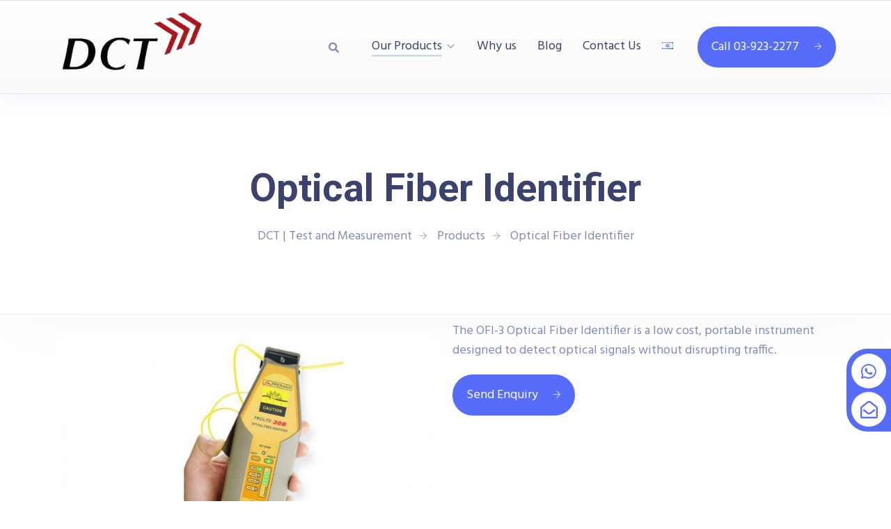

--- FILE ---
content_type: text/html
request_url: https://dct.co.il/product/optical-fiber-identifier/
body_size: 46236
content:
<!doctype html>
<html lang="en-US">
<head><meta charset="UTF-8"><script>if(navigator.userAgent.match(/MSIE|Internet Explorer/i)||navigator.userAgent.match(/Trident\/7\..*?rv:11/i)){var href=document.location.href;if(!href.match(/[?&]nowprocket/)){if(href.indexOf("?")==-1){if(href.indexOf("#")==-1){document.location.href=href+"?nowprocket=1"}else{document.location.href=href.replace("#","?nowprocket=1#")}}else{if(href.indexOf("#")==-1){document.location.href=href+"&nowprocket=1"}else{document.location.href=href.replace("#","&nowprocket=1#")}}}}</script><script>(()=>{class RocketLazyLoadScripts{constructor(){this.v="1.2.6",this.triggerEvents=["keydown","mousedown","mousemove","touchmove","touchstart","touchend","wheel"],this.userEventHandler=this.t.bind(this),this.touchStartHandler=this.i.bind(this),this.touchMoveHandler=this.o.bind(this),this.touchEndHandler=this.h.bind(this),this.clickHandler=this.u.bind(this),this.interceptedClicks=[],this.interceptedClickListeners=[],this.l(this),window.addEventListener("pageshow",(t=>{this.persisted=t.persisted,this.everythingLoaded&&this.m()})),this.CSPIssue=sessionStorage.getItem("rocketCSPIssue"),document.addEventListener("securitypolicyviolation",(t=>{this.CSPIssue||"script-src-elem"!==t.violatedDirective||"data"!==t.blockedURI||(this.CSPIssue=!0,sessionStorage.setItem("rocketCSPIssue",!0))})),document.addEventListener("DOMContentLoaded",(()=>{this.k()})),this.delayedScripts={normal:[],async:[],defer:[]},this.trash=[],this.allJQueries=[]}p(t){document.hidden?t.t():(this.triggerEvents.forEach((e=>window.addEventListener(e,t.userEventHandler,{passive:!0}))),window.addEventListener("touchstart",t.touchStartHandler,{passive:!0}),window.addEventListener("mousedown",t.touchStartHandler),document.addEventListener("visibilitychange",t.userEventHandler))}_(){this.triggerEvents.forEach((t=>window.removeEventListener(t,this.userEventHandler,{passive:!0}))),document.removeEventListener("visibilitychange",this.userEventHandler)}i(t){"HTML"!==t.target.tagName&&(window.addEventListener("touchend",this.touchEndHandler),window.addEventListener("mouseup",this.touchEndHandler),window.addEventListener("touchmove",this.touchMoveHandler,{passive:!0}),window.addEventListener("mousemove",this.touchMoveHandler),t.target.addEventListener("click",this.clickHandler),this.L(t.target,!0),this.S(t.target,"onclick","rocket-onclick"),this.C())}o(t){window.removeEventListener("touchend",this.touchEndHandler),window.removeEventListener("mouseup",this.touchEndHandler),window.removeEventListener("touchmove",this.touchMoveHandler,{passive:!0}),window.removeEventListener("mousemove",this.touchMoveHandler),t.target.removeEventListener("click",this.clickHandler),this.L(t.target,!1),this.S(t.target,"rocket-onclick","onclick"),this.M()}h(){window.removeEventListener("touchend",this.touchEndHandler),window.removeEventListener("mouseup",this.touchEndHandler),window.removeEventListener("touchmove",this.touchMoveHandler,{passive:!0}),window.removeEventListener("mousemove",this.touchMoveHandler)}u(t){t.target.removeEventListener("click",this.clickHandler),this.L(t.target,!1),this.S(t.target,"rocket-onclick","onclick"),this.interceptedClicks.push(t),t.preventDefault(),t.stopPropagation(),t.stopImmediatePropagation(),this.M()}O(){window.removeEventListener("touchstart",this.touchStartHandler,{passive:!0}),window.removeEventListener("mousedown",this.touchStartHandler),this.interceptedClicks.forEach((t=>{t.target.dispatchEvent(new MouseEvent("click",{view:t.view,bubbles:!0,cancelable:!0}))}))}l(t){EventTarget.prototype.addEventListenerWPRocketBase=EventTarget.prototype.addEventListener,EventTarget.prototype.addEventListener=function(e,i,o){"click"!==e||t.windowLoaded||i===t.clickHandler||t.interceptedClickListeners.push({target:this,func:i,options:o}),(this||window).addEventListenerWPRocketBase(e,i,o)}}L(t,e){this.interceptedClickListeners.forEach((i=>{i.target===t&&(e?t.removeEventListener("click",i.func,i.options):t.addEventListener("click",i.func,i.options))})),t.parentNode!==document.documentElement&&this.L(t.parentNode,e)}D(){return new Promise((t=>{this.P?this.M=t:t()}))}C(){this.P=!0}M(){this.P=!1}S(t,e,i){t.hasAttribute&&t.hasAttribute(e)&&(event.target.setAttribute(i,event.target.getAttribute(e)),event.target.removeAttribute(e))}t(){this._(this),"loading"===document.readyState?document.addEventListener("DOMContentLoaded",this.R.bind(this)):this.R()}k(){let t=[];document.querySelectorAll("script[type=rocketlazyloadscript][data-rocket-src]").forEach((e=>{let i=e.getAttribute("data-rocket-src");if(i&&!i.startsWith("data:")){0===i.indexOf("//")&&(i=location.protocol+i);try{const o=new URL(i).origin;o!==location.origin&&t.push({src:o,crossOrigin:e.crossOrigin||"module"===e.getAttribute("data-rocket-type")})}catch(t){}}})),t=[...new Map(t.map((t=>[JSON.stringify(t),t]))).values()],this.T(t,"preconnect")}async R(){this.lastBreath=Date.now(),this.j(this),this.F(this),this.I(),this.W(),this.q(),await this.A(this.delayedScripts.normal),await this.A(this.delayedScripts.defer),await this.A(this.delayedScripts.async);try{await this.U(),await this.H(this),await this.J()}catch(t){console.error(t)}window.dispatchEvent(new Event("rocket-allScriptsLoaded")),this.everythingLoaded=!0,this.D().then((()=>{this.O()})),this.N()}W(){document.querySelectorAll("script[type=rocketlazyloadscript]").forEach((t=>{t.hasAttribute("data-rocket-src")?t.hasAttribute("async")&&!1!==t.async?this.delayedScripts.async.push(t):t.hasAttribute("defer")&&!1!==t.defer||"module"===t.getAttribute("data-rocket-type")?this.delayedScripts.defer.push(t):this.delayedScripts.normal.push(t):this.delayedScripts.normal.push(t)}))}async B(t){if(await this.G(),!0!==t.noModule||!("noModule"in HTMLScriptElement.prototype))return new Promise((e=>{let i;function o(){(i||t).setAttribute("data-rocket-status","executed"),e()}try{if(navigator.userAgent.indexOf("Firefox/")>0||""===navigator.vendor||this.CSPIssue)i=document.createElement("script"),[...t.attributes].forEach((t=>{let e=t.nodeName;"type"!==e&&("data-rocket-type"===e&&(e="type"),"data-rocket-src"===e&&(e="src"),i.setAttribute(e,t.nodeValue))})),t.text&&(i.text=t.text),i.hasAttribute("src")?(i.addEventListener("load",o),i.addEventListener("error",(function(){i.setAttribute("data-rocket-status","failed-network"),e()})),setTimeout((()=>{i.isConnected||e()}),1)):(i.text=t.text,o()),t.parentNode.replaceChild(i,t);else{const i=t.getAttribute("data-rocket-type"),s=t.getAttribute("data-rocket-src");i?(t.type=i,t.removeAttribute("data-rocket-type")):t.removeAttribute("type"),t.addEventListener("load",o),t.addEventListener("error",(i=>{this.CSPIssue&&i.target.src.startsWith("data:")?(console.log("WPRocket: data-uri blocked by CSP -> fallback"),t.removeAttribute("src"),this.B(t).then(e)):(t.setAttribute("data-rocket-status","failed-network"),e())})),s?(t.removeAttribute("data-rocket-src"),t.src=s):t.src="data:text/javascript;base64,"+window.btoa(unescape(encodeURIComponent(t.text)))}}catch(i){t.setAttribute("data-rocket-status","failed-transform"),e()}}));t.setAttribute("data-rocket-status","skipped")}async A(t){const e=t.shift();return e&&e.isConnected?(await this.B(e),this.A(t)):Promise.resolve()}q(){this.T([...this.delayedScripts.normal,...this.delayedScripts.defer,...this.delayedScripts.async],"preload")}T(t,e){var i=document.createDocumentFragment();t.forEach((t=>{const o=t.getAttribute&&t.getAttribute("data-rocket-src")||t.src;if(o&&!o.startsWith("data:")){const s=document.createElement("link");s.href=o,s.rel=e,"preconnect"!==e&&(s.as="script"),t.getAttribute&&"module"===t.getAttribute("data-rocket-type")&&(s.crossOrigin=!0),t.crossOrigin&&(s.crossOrigin=t.crossOrigin),t.integrity&&(s.integrity=t.integrity),i.appendChild(s),this.trash.push(s)}})),document.head.appendChild(i)}j(t){let e={};function i(i,o){return e[o].eventsToRewrite.indexOf(i)>=0&&!t.everythingLoaded?"rocket-"+i:i}function o(t,o){!function(t){e[t]||(e[t]={originalFunctions:{add:t.addEventListener,remove:t.removeEventListener},eventsToRewrite:[]},t.addEventListener=function(){arguments[0]=i(arguments[0],t),e[t].originalFunctions.add.apply(t,arguments)},t.removeEventListener=function(){arguments[0]=i(arguments[0],t),e[t].originalFunctions.remove.apply(t,arguments)})}(t),e[t].eventsToRewrite.push(o)}function s(e,i){let o=e[i];e[i]=null,Object.defineProperty(e,i,{get:()=>o||function(){},set(s){t.everythingLoaded?o=s:e["rocket"+i]=o=s}})}o(document,"DOMContentLoaded"),o(window,"DOMContentLoaded"),o(window,"load"),o(window,"pageshow"),o(document,"readystatechange"),s(document,"onreadystatechange"),s(window,"onload"),s(window,"onpageshow");try{Object.defineProperty(document,"readyState",{get:()=>t.rocketReadyState,set(e){t.rocketReadyState=e},configurable:!0}),document.readyState="loading"}catch(t){console.log("WPRocket DJE readyState conflict, bypassing")}}F(t){let e;function i(e){return t.everythingLoaded?e:e.split(" ").map((t=>"load"===t||0===t.indexOf("load.")?"rocket-jquery-load":t)).join(" ")}function o(o){function s(t){const e=o.fn[t];o.fn[t]=o.fn.init.prototype[t]=function(){return this[0]===window&&("string"==typeof arguments[0]||arguments[0]instanceof String?arguments[0]=i(arguments[0]):"object"==typeof arguments[0]&&Object.keys(arguments[0]).forEach((t=>{const e=arguments[0][t];delete arguments[0][t],arguments[0][i(t)]=e}))),e.apply(this,arguments),this}}o&&o.fn&&!t.allJQueries.includes(o)&&(o.fn.ready=o.fn.init.prototype.ready=function(e){return t.domReadyFired?e.bind(document)(o):document.addEventListener("rocket-DOMContentLoaded",(()=>e.bind(document)(o))),o([])},s("on"),s("one"),t.allJQueries.push(o)),e=o}o(window.jQuery),Object.defineProperty(window,"jQuery",{get:()=>e,set(t){o(t)}})}async H(t){const e=document.querySelector("script[data-webpack]");e&&(await async function(){return new Promise((t=>{e.addEventListener("load",t),e.addEventListener("error",t)}))}(),await t.K(),await t.H(t))}async U(){this.domReadyFired=!0;try{document.readyState="interactive"}catch(t){}await this.G(),document.dispatchEvent(new Event("rocket-readystatechange")),await this.G(),document.rocketonreadystatechange&&document.rocketonreadystatechange(),await this.G(),document.dispatchEvent(new Event("rocket-DOMContentLoaded")),await this.G(),window.dispatchEvent(new Event("rocket-DOMContentLoaded"))}async J(){try{document.readyState="complete"}catch(t){}await this.G(),document.dispatchEvent(new Event("rocket-readystatechange")),await this.G(),document.rocketonreadystatechange&&document.rocketonreadystatechange(),await this.G(),window.dispatchEvent(new Event("rocket-load")),await this.G(),window.rocketonload&&window.rocketonload(),await this.G(),this.allJQueries.forEach((t=>t(window).trigger("rocket-jquery-load"))),await this.G();const t=new Event("rocket-pageshow");t.persisted=this.persisted,window.dispatchEvent(t),await this.G(),window.rocketonpageshow&&window.rocketonpageshow({persisted:this.persisted}),this.windowLoaded=!0}m(){document.onreadystatechange&&document.onreadystatechange(),window.onload&&window.onload(),window.onpageshow&&window.onpageshow({persisted:this.persisted})}I(){const t=new Map;document.write=document.writeln=function(e){const i=document.currentScript;i||console.error("WPRocket unable to document.write this: "+e);const o=document.createRange(),s=i.parentElement;let n=t.get(i);void 0===n&&(n=i.nextSibling,t.set(i,n));const c=document.createDocumentFragment();o.setStart(c,0),c.appendChild(o.createContextualFragment(e)),s.insertBefore(c,n)}}async G(){Date.now()-this.lastBreath>45&&(await this.K(),this.lastBreath=Date.now())}async K(){return document.hidden?new Promise((t=>setTimeout(t))):new Promise((t=>requestAnimationFrame(t)))}N(){this.trash.forEach((t=>t.remove()))}static run(){const t=new RocketLazyLoadScripts;t.p(t)}}RocketLazyLoadScripts.run()})();</script>
	
	<meta name="viewport" content="width=device-width, initial-scale=1">
	<link rel="profile" href="https://gmpg.org/xfn/11">

	<meta name='robots' content='index, follow, max-image-preview:large, max-snippet:-1, max-video-preview:-1' />

<!-- Google Tag Manager for WordPress by gtm4wp.com -->
<script data-cfasync="false" data-pagespeed-no-defer>
	var gtm4wp_datalayer_name = "dataLayer";
	var dataLayer = dataLayer || [];
	const gtm4wp_use_sku_instead = false;
	const gtm4wp_currency = 'USD';
	const gtm4wp_product_per_impression = 10;
	const gtm4wp_clear_ecommerce = false;
</script>
<!-- End Google Tag Manager for WordPress by gtm4wp.com -->
	<!-- This site is optimized with the Yoast SEO Premium plugin v25.3 (Yoast SEO v25.2) - https://yoast.com/wordpress/plugins/seo/ -->
	<title>Optical Fiber Identifier | DCT | Test and Measurement</title>
	<meta name="description" content="The OFI-3 Optical Fiber Identifier is a low cost, portable instrument designed to detect optical signals without... Click to read more" />
	<link rel="canonical" href="https://dct.co.il/product/optical-fiber-identifier/" />
	<meta property="og:locale" content="en_US" />
	<meta property="og:type" content="article" />
	<meta property="og:title" content="Optical Fiber Identifier | DCT | Test and Measurement" />
	<meta property="og:description" content="The OFI-3 Optical Fiber Identifier is a low cost, portable instrument designed to detect optical signals without... Click to read more" />
	<meta property="og:url" content="https://dct.co.il/product/optical-fiber-identifier/" />
	<meta property="og:site_name" content="DCT | Test and Measurement" />
	<meta property="article:publisher" content="https://www.facebook.com/DCTLtd10" />
	<meta property="article:modified_time" content="2022-05-31T11:37:53+00:00" />
	<meta property="og:image" content="https://dct.co.il/wp-content/uploads/2022/05/Optical-Fiber-Identifier.jpg" />
	<meta property="og:image:width" content="1200" />
	<meta property="og:image:height" content="800" />
	<meta property="og:image:type" content="image/jpeg" />
	<meta name="twitter:card" content="summary_large_image" />
	<meta name="twitter:label1" content="Est. reading time" />
	<meta name="twitter:data1" content="1 minute" />
	<script type="application/ld+json" class="yoast-schema-graph">{"@context":"https://schema.org","@graph":[{"@type":"WebPage","@id":"https://dct.co.il/product/optical-fiber-identifier/","url":"https://dct.co.il/product/optical-fiber-identifier/","name":"Optical Fiber Identifier | DCT | Test and Measurement","isPartOf":{"@id":"https://dct.co.il/#website"},"primaryImageOfPage":{"@id":"https://dct.co.il/product/optical-fiber-identifier/#primaryimage"},"image":{"@id":"https://dct.co.il/product/optical-fiber-identifier/#primaryimage"},"thumbnailUrl":"https://dct.co.il/wp-content/uploads/2022/05/Optical-Fiber-Identifier.jpg","datePublished":"2022-05-25T10:09:09+00:00","dateModified":"2022-05-31T11:37:53+00:00","description":"The OFI-3 Optical Fiber Identifier is a low cost, portable instrument designed to detect optical signals without... Click to read more","breadcrumb":{"@id":"https://dct.co.il/product/optical-fiber-identifier/#breadcrumb"},"inLanguage":"en-US","potentialAction":[{"@type":"ReadAction","target":["https://dct.co.il/product/optical-fiber-identifier/"]}]},{"@type":"ImageObject","inLanguage":"en-US","@id":"https://dct.co.il/product/optical-fiber-identifier/#primaryimage","url":"https://dct.co.il/wp-content/uploads/2022/05/Optical-Fiber-Identifier.jpg","contentUrl":"https://dct.co.il/wp-content/uploads/2022/05/Optical-Fiber-Identifier.jpg","width":1200,"height":800},{"@type":"BreadcrumbList","@id":"https://dct.co.il/product/optical-fiber-identifier/#breadcrumb","itemListElement":[{"@type":"ListItem","position":1,"name":"Home","item":"https://dct.co.il/"},{"@type":"ListItem","position":2,"name":"Product Line","item":"https://dct.co.il/shop/"},{"@type":"ListItem","position":3,"name":"Optical Fiber Identifier"}]},{"@type":"WebSite","@id":"https://dct.co.il/#website","url":"https://dct.co.il/","name":"DCT | Test and Measurement","description":"Technical Solutions","publisher":{"@id":"https://dct.co.il/#organization"},"potentialAction":[{"@type":"SearchAction","target":{"@type":"EntryPoint","urlTemplate":"https://dct.co.il/?s={search_term_string}"},"query-input":{"@type":"PropertyValueSpecification","valueRequired":true,"valueName":"search_term_string"}}],"inLanguage":"en-US"},{"@type":"Organization","@id":"https://dct.co.il/#organization","name":"Test & Measurement | DCT","url":"https://dct.co.il/","logo":{"@type":"ImageObject","inLanguage":"en-US","@id":"https://dct.co.il/#/schema/logo/image/","url":"https://dct.co.il/wp-content/uploads/2022/04/cropped-LOGO.png","contentUrl":"https://dct.co.il/wp-content/uploads/2022/04/cropped-LOGO.png","width":271,"height":130,"caption":"Test & Measurement | DCT"},"image":{"@id":"https://dct.co.il/#/schema/logo/image/"},"sameAs":["https://www.facebook.com/DCTLtd10","https://www.linkedin.com/company/78707447/"]}]}</script>
	<!-- / Yoast SEO Premium plugin. -->


<link rel='dns-prefetch' href='//cdn.enable.co.il' />
<link rel='dns-prefetch' href='//www.googletagmanager.com' />
<link rel='dns-prefetch' href='//fonts.googleapis.com' />
<link rel='preconnect' href='https://fonts.gstatic.com' crossorigin />
<link rel="alternate" type="application/rss+xml" title="DCT | Test and Measurement &raquo; Feed" href="https://dct.co.il/feed/" />
<style id='wp-img-auto-sizes-contain-inline-css' type='text/css'>
img:is([sizes=auto i],[sizes^="auto," i]){contain-intrinsic-size:3000px 1500px}
/*# sourceURL=wp-img-auto-sizes-contain-inline-css */
</style>
<link data-minify="1" rel='stylesheet' id='hfe-widgets-style-css' href='https://dct.co.il/wp-content/cache/min/1/wp-content/plugins/header-footer-elementor/inc/widgets-css/frontend.css?ver=1762873629' type='text/css' media='all' />
<link data-minify="1" rel='stylesheet' id='theme-icons-css' href='https://dct.co.il/wp-content/cache/min/1/wp-content/plugins/elementor-sm-widgets/assets/fonts/icons.css?ver=1762873629' type='text/css' media='all' />
<link data-minify="1" rel='stylesheet' id='theme-widgets-style-css' href='https://dct.co.il/wp-content/cache/min/1/wp-content/plugins/elementor-sm-widgets/assets/widgets_style.css?ver=1762873629' type='text/css' media='all' />
<link rel='stylesheet' id='owl-carousel-css' href='https://dct.co.il/wp-content/plugins/elementor-sm-widgets/assets/css/owl.carousel.min.css?ver=2.3.4' type='text/css' media='all' />
<style id='wp-emoji-styles-inline-css' type='text/css'>

	img.wp-smiley, img.emoji {
		display: inline !important;
		border: none !important;
		box-shadow: none !important;
		height: 1em !important;
		width: 1em !important;
		margin: 0 0.07em !important;
		vertical-align: -0.1em !important;
		background: none !important;
		padding: 0 !important;
	}
/*# sourceURL=wp-emoji-styles-inline-css */
</style>
<link rel='stylesheet' id='wp-block-library-css' href='https://dct.co.il/wp-includes/css/dist/block-library/style.min.css?ver=6.9' type='text/css' media='all' />
<link data-minify="1" rel='stylesheet' id='wc-blocks-style-css' href='https://dct.co.il/wp-content/cache/min/1/wp-content/plugins/woocommerce/assets/client/blocks/wc-blocks.css?ver=1762873630' type='text/css' media='all' />
<style id='global-styles-inline-css' type='text/css'>
:root{--wp--preset--aspect-ratio--square: 1;--wp--preset--aspect-ratio--4-3: 4/3;--wp--preset--aspect-ratio--3-4: 3/4;--wp--preset--aspect-ratio--3-2: 3/2;--wp--preset--aspect-ratio--2-3: 2/3;--wp--preset--aspect-ratio--16-9: 16/9;--wp--preset--aspect-ratio--9-16: 9/16;--wp--preset--color--black: #000000;--wp--preset--color--cyan-bluish-gray: #abb8c3;--wp--preset--color--white: #ffffff;--wp--preset--color--pale-pink: #f78da7;--wp--preset--color--vivid-red: #cf2e2e;--wp--preset--color--luminous-vivid-orange: #ff6900;--wp--preset--color--luminous-vivid-amber: #fcb900;--wp--preset--color--light-green-cyan: #7bdcb5;--wp--preset--color--vivid-green-cyan: #00d084;--wp--preset--color--pale-cyan-blue: #8ed1fc;--wp--preset--color--vivid-cyan-blue: #0693e3;--wp--preset--color--vivid-purple: #9b51e0;--wp--preset--gradient--vivid-cyan-blue-to-vivid-purple: linear-gradient(135deg,rgb(6,147,227) 0%,rgb(155,81,224) 100%);--wp--preset--gradient--light-green-cyan-to-vivid-green-cyan: linear-gradient(135deg,rgb(122,220,180) 0%,rgb(0,208,130) 100%);--wp--preset--gradient--luminous-vivid-amber-to-luminous-vivid-orange: linear-gradient(135deg,rgb(252,185,0) 0%,rgb(255,105,0) 100%);--wp--preset--gradient--luminous-vivid-orange-to-vivid-red: linear-gradient(135deg,rgb(255,105,0) 0%,rgb(207,46,46) 100%);--wp--preset--gradient--very-light-gray-to-cyan-bluish-gray: linear-gradient(135deg,rgb(238,238,238) 0%,rgb(169,184,195) 100%);--wp--preset--gradient--cool-to-warm-spectrum: linear-gradient(135deg,rgb(74,234,220) 0%,rgb(151,120,209) 20%,rgb(207,42,186) 40%,rgb(238,44,130) 60%,rgb(251,105,98) 80%,rgb(254,248,76) 100%);--wp--preset--gradient--blush-light-purple: linear-gradient(135deg,rgb(255,206,236) 0%,rgb(152,150,240) 100%);--wp--preset--gradient--blush-bordeaux: linear-gradient(135deg,rgb(254,205,165) 0%,rgb(254,45,45) 50%,rgb(107,0,62) 100%);--wp--preset--gradient--luminous-dusk: linear-gradient(135deg,rgb(255,203,112) 0%,rgb(199,81,192) 50%,rgb(65,88,208) 100%);--wp--preset--gradient--pale-ocean: linear-gradient(135deg,rgb(255,245,203) 0%,rgb(182,227,212) 50%,rgb(51,167,181) 100%);--wp--preset--gradient--electric-grass: linear-gradient(135deg,rgb(202,248,128) 0%,rgb(113,206,126) 100%);--wp--preset--gradient--midnight: linear-gradient(135deg,rgb(2,3,129) 0%,rgb(40,116,252) 100%);--wp--preset--font-size--small: 13px;--wp--preset--font-size--medium: 20px;--wp--preset--font-size--large: 36px;--wp--preset--font-size--x-large: 42px;--wp--preset--spacing--20: 0.44rem;--wp--preset--spacing--30: 0.67rem;--wp--preset--spacing--40: 1rem;--wp--preset--spacing--50: 1.5rem;--wp--preset--spacing--60: 2.25rem;--wp--preset--spacing--70: 3.38rem;--wp--preset--spacing--80: 5.06rem;--wp--preset--shadow--natural: 6px 6px 9px rgba(0, 0, 0, 0.2);--wp--preset--shadow--deep: 12px 12px 50px rgba(0, 0, 0, 0.4);--wp--preset--shadow--sharp: 6px 6px 0px rgba(0, 0, 0, 0.2);--wp--preset--shadow--outlined: 6px 6px 0px -3px rgb(255, 255, 255), 6px 6px rgb(0, 0, 0);--wp--preset--shadow--crisp: 6px 6px 0px rgb(0, 0, 0);}:where(.is-layout-flex){gap: 0.5em;}:where(.is-layout-grid){gap: 0.5em;}body .is-layout-flex{display: flex;}.is-layout-flex{flex-wrap: wrap;align-items: center;}.is-layout-flex > :is(*, div){margin: 0;}body .is-layout-grid{display: grid;}.is-layout-grid > :is(*, div){margin: 0;}:where(.wp-block-columns.is-layout-flex){gap: 2em;}:where(.wp-block-columns.is-layout-grid){gap: 2em;}:where(.wp-block-post-template.is-layout-flex){gap: 1.25em;}:where(.wp-block-post-template.is-layout-grid){gap: 1.25em;}.has-black-color{color: var(--wp--preset--color--black) !important;}.has-cyan-bluish-gray-color{color: var(--wp--preset--color--cyan-bluish-gray) !important;}.has-white-color{color: var(--wp--preset--color--white) !important;}.has-pale-pink-color{color: var(--wp--preset--color--pale-pink) !important;}.has-vivid-red-color{color: var(--wp--preset--color--vivid-red) !important;}.has-luminous-vivid-orange-color{color: var(--wp--preset--color--luminous-vivid-orange) !important;}.has-luminous-vivid-amber-color{color: var(--wp--preset--color--luminous-vivid-amber) !important;}.has-light-green-cyan-color{color: var(--wp--preset--color--light-green-cyan) !important;}.has-vivid-green-cyan-color{color: var(--wp--preset--color--vivid-green-cyan) !important;}.has-pale-cyan-blue-color{color: var(--wp--preset--color--pale-cyan-blue) !important;}.has-vivid-cyan-blue-color{color: var(--wp--preset--color--vivid-cyan-blue) !important;}.has-vivid-purple-color{color: var(--wp--preset--color--vivid-purple) !important;}.has-black-background-color{background-color: var(--wp--preset--color--black) !important;}.has-cyan-bluish-gray-background-color{background-color: var(--wp--preset--color--cyan-bluish-gray) !important;}.has-white-background-color{background-color: var(--wp--preset--color--white) !important;}.has-pale-pink-background-color{background-color: var(--wp--preset--color--pale-pink) !important;}.has-vivid-red-background-color{background-color: var(--wp--preset--color--vivid-red) !important;}.has-luminous-vivid-orange-background-color{background-color: var(--wp--preset--color--luminous-vivid-orange) !important;}.has-luminous-vivid-amber-background-color{background-color: var(--wp--preset--color--luminous-vivid-amber) !important;}.has-light-green-cyan-background-color{background-color: var(--wp--preset--color--light-green-cyan) !important;}.has-vivid-green-cyan-background-color{background-color: var(--wp--preset--color--vivid-green-cyan) !important;}.has-pale-cyan-blue-background-color{background-color: var(--wp--preset--color--pale-cyan-blue) !important;}.has-vivid-cyan-blue-background-color{background-color: var(--wp--preset--color--vivid-cyan-blue) !important;}.has-vivid-purple-background-color{background-color: var(--wp--preset--color--vivid-purple) !important;}.has-black-border-color{border-color: var(--wp--preset--color--black) !important;}.has-cyan-bluish-gray-border-color{border-color: var(--wp--preset--color--cyan-bluish-gray) !important;}.has-white-border-color{border-color: var(--wp--preset--color--white) !important;}.has-pale-pink-border-color{border-color: var(--wp--preset--color--pale-pink) !important;}.has-vivid-red-border-color{border-color: var(--wp--preset--color--vivid-red) !important;}.has-luminous-vivid-orange-border-color{border-color: var(--wp--preset--color--luminous-vivid-orange) !important;}.has-luminous-vivid-amber-border-color{border-color: var(--wp--preset--color--luminous-vivid-amber) !important;}.has-light-green-cyan-border-color{border-color: var(--wp--preset--color--light-green-cyan) !important;}.has-vivid-green-cyan-border-color{border-color: var(--wp--preset--color--vivid-green-cyan) !important;}.has-pale-cyan-blue-border-color{border-color: var(--wp--preset--color--pale-cyan-blue) !important;}.has-vivid-cyan-blue-border-color{border-color: var(--wp--preset--color--vivid-cyan-blue) !important;}.has-vivid-purple-border-color{border-color: var(--wp--preset--color--vivid-purple) !important;}.has-vivid-cyan-blue-to-vivid-purple-gradient-background{background: var(--wp--preset--gradient--vivid-cyan-blue-to-vivid-purple) !important;}.has-light-green-cyan-to-vivid-green-cyan-gradient-background{background: var(--wp--preset--gradient--light-green-cyan-to-vivid-green-cyan) !important;}.has-luminous-vivid-amber-to-luminous-vivid-orange-gradient-background{background: var(--wp--preset--gradient--luminous-vivid-amber-to-luminous-vivid-orange) !important;}.has-luminous-vivid-orange-to-vivid-red-gradient-background{background: var(--wp--preset--gradient--luminous-vivid-orange-to-vivid-red) !important;}.has-very-light-gray-to-cyan-bluish-gray-gradient-background{background: var(--wp--preset--gradient--very-light-gray-to-cyan-bluish-gray) !important;}.has-cool-to-warm-spectrum-gradient-background{background: var(--wp--preset--gradient--cool-to-warm-spectrum) !important;}.has-blush-light-purple-gradient-background{background: var(--wp--preset--gradient--blush-light-purple) !important;}.has-blush-bordeaux-gradient-background{background: var(--wp--preset--gradient--blush-bordeaux) !important;}.has-luminous-dusk-gradient-background{background: var(--wp--preset--gradient--luminous-dusk) !important;}.has-pale-ocean-gradient-background{background: var(--wp--preset--gradient--pale-ocean) !important;}.has-electric-grass-gradient-background{background: var(--wp--preset--gradient--electric-grass) !important;}.has-midnight-gradient-background{background: var(--wp--preset--gradient--midnight) !important;}.has-small-font-size{font-size: var(--wp--preset--font-size--small) !important;}.has-medium-font-size{font-size: var(--wp--preset--font-size--medium) !important;}.has-large-font-size{font-size: var(--wp--preset--font-size--large) !important;}.has-x-large-font-size{font-size: var(--wp--preset--font-size--x-large) !important;}
/*# sourceURL=global-styles-inline-css */
</style>

<style id='classic-theme-styles-inline-css' type='text/css'>
/*! This file is auto-generated */
.wp-block-button__link{color:#fff;background-color:#32373c;border-radius:9999px;box-shadow:none;text-decoration:none;padding:calc(.667em + 2px) calc(1.333em + 2px);font-size:1.125em}.wp-block-file__button{background:#32373c;color:#fff;text-decoration:none}
/*# sourceURL=/wp-includes/css/classic-themes.min.css */
</style>
<link rel='stylesheet' id='photoswipe-css' href='https://dct.co.il/wp-content/plugins/woocommerce/assets/css/photoswipe/photoswipe.min.css?ver=9.9.4' type='text/css' media='all' />
<link rel='stylesheet' id='photoswipe-default-skin-css' href='https://dct.co.il/wp-content/plugins/woocommerce/assets/css/photoswipe/default-skin/default-skin.min.css?ver=9.9.4' type='text/css' media='all' />
<link data-minify="1" rel='stylesheet' id='woocommerce-layout-css' href='https://dct.co.il/wp-content/cache/min/1/wp-content/plugins/woocommerce/assets/css/woocommerce-layout.css?ver=1762873629' type='text/css' media='all' />
<link data-minify="1" rel='stylesheet' id='woocommerce-smallscreen-css' href='https://dct.co.il/wp-content/cache/min/1/wp-content/plugins/woocommerce/assets/css/woocommerce-smallscreen.css?ver=1762873629' type='text/css' media='only screen and (max-width: 768px)' />
<link data-minify="1" rel='stylesheet' id='woocommerce-general-css' href='https://dct.co.il/wp-content/cache/min/1/wp-content/plugins/woocommerce/assets/css/woocommerce.css?ver=1762873629' type='text/css' media='all' />
<style id='woocommerce-inline-inline-css' type='text/css'>
.woocommerce form .form-row .required { visibility: visible; }
/*# sourceURL=woocommerce-inline-inline-css */
</style>
<link data-minify="1" rel='stylesheet' id='hfe-style-css' href='https://dct.co.il/wp-content/cache/min/1/wp-content/plugins/header-footer-elementor/assets/css/header-footer-elementor.css?ver=1762873629' type='text/css' media='all' />
<link data-minify="1" rel='stylesheet' id='elementor-icons-css' href='https://dct.co.il/wp-content/cache/min/1/wp-content/plugins/elementor/assets/lib/eicons/css/elementor-icons.min.css?ver=1762873629' type='text/css' media='all' />
<link rel='stylesheet' id='elementor-frontend-css' href='https://dct.co.il/wp-content/plugins/elementor/assets/css/frontend-lite.min.css?ver=3.23.1' type='text/css' media='all' />
<link data-minify="1" rel='stylesheet' id='swiper-css' href='https://dct.co.il/wp-content/cache/min/1/wp-content/plugins/elementor/assets/lib/swiper/v8/css/swiper.min.css?ver=1762873629' type='text/css' media='all' />
<link rel='stylesheet' id='elementor-post-6-css' href='https://dct.co.il/wp-content/uploads/elementor/css/post-6.css?ver=1721550617' type='text/css' media='all' />
<link data-minify="1" rel='stylesheet' id='dashicons-css' href='https://dct.co.il/wp-content/cache/min/1/wp-includes/css/dashicons.min.css?ver=1762873629' type='text/css' media='all' />
<link rel='stylesheet' id='elementor-pro-css' href='https://dct.co.il/wp-content/plugins/elementor-pro/assets/css/frontend-lite.min.css?ver=3.23.0' type='text/css' media='all' />
<link data-minify="1" rel='stylesheet' id='font-awesome-5-all-css' href='https://dct.co.il/wp-content/cache/min/1/wp-content/plugins/elementor/assets/lib/font-awesome/css/all.min.css?ver=1762873629' type='text/css' media='all' />
<link rel='stylesheet' id='font-awesome-4-shim-css' href='https://dct.co.il/wp-content/plugins/elementor/assets/lib/font-awesome/css/v4-shims.min.css?ver=3.23.1' type='text/css' media='all' />
<link rel='stylesheet' id='elementor-post-78-css' href='https://dct.co.il/wp-content/uploads/elementor/css/post-78.css?ver=1761051508' type='text/css' media='all' />
<link rel='stylesheet' id='elementor-post-103-css' href='https://dct.co.il/wp-content/uploads/elementor/css/post-103.css?ver=1733734805' type='text/css' media='all' />
<link data-minify="1" rel='stylesheet' id='iksm-public-style-css' href='https://dct.co.il/wp-content/cache/min/1/wp-content/plugins/iks-menu-pro/assets/css/public.css?ver=1762873629' type='text/css' media='all' />
<link data-minify="1" rel='stylesheet' id='brands-styles-css' href='https://dct.co.il/wp-content/cache/min/1/wp-content/plugins/woocommerce/assets/css/brands.css?ver=1762873629' type='text/css' media='all' />
<link data-minify="1" rel='stylesheet' id='parent-style-css' href='https://dct.co.il/wp-content/cache/min/1/wp-content/themes/manufacturer/style.css?ver=1762873629' type='text/css' media='all' />
<link data-minify="1" rel='stylesheet' id='manufacturer-main-styles-css' href='https://dct.co.il/wp-content/cache/min/1/wp-content/themes/manufacturer/css/manufacturer_style.css?ver=1762873630' type='text/css' media='all' />
<link data-minify="1" rel='stylesheet' id='manufacturer-responsive-styles-css' href='https://dct.co.il/wp-content/cache/min/1/wp-content/themes/manufacturer/css/responsive.css?ver=1762873630' type='text/css' media='all' />
<link data-minify="1" rel='stylesheet' id='themify-icons-css' href='https://dct.co.il/wp-content/cache/min/1/wp-content/themes/manufacturer/fonts/themify-icons.css?ver=1762873630' type='text/css' media='all' />
<link rel='stylesheet' id='manufacturer-style-css' href='https://dct.co.il/wp-content/themes/manufacturer-child/style.css?ver=6.9' type='text/css' media='all' />
<link rel='stylesheet' id='elementor-post-7848-css' href='https://dct.co.il/wp-content/uploads/elementor/css/post-7848.css?ver=1721550617' type='text/css' media='all' />
<link rel='stylesheet' id='elementor-post-2296-css' href='https://dct.co.il/wp-content/uploads/elementor/css/post-2296.css?ver=1734875984' type='text/css' media='all' />
<link rel='stylesheet' id='fontawesome-css' href='https://dct.co.il/wp-content/plugins/elementor/assets/lib/font-awesome/css/fontawesome.min.css?ver=5.9.0' type='text/css' media='all' />
<link data-minify="1" rel='stylesheet' id='wp_review-style-css' href='https://dct.co.il/wp-content/cache/min/1/wp-content/plugins/wp-review-pro/public/css/wp-review.css?ver=1762873630' type='text/css' media='all' />
<link rel='stylesheet' id='hfe-icons-list-css' href='https://dct.co.il/wp-content/plugins/elementor/assets/css/widget-icon-list.min.css?ver=3.24.3' type='text/css' media='all' />
<link rel='stylesheet' id='hfe-social-icons-css' href='https://dct.co.il/wp-content/plugins/elementor/assets/css/widget-social-icons.min.css?ver=3.24.0' type='text/css' media='all' />
<link data-minify="1" rel='stylesheet' id='hfe-social-share-icons-brands-css' href='https://dct.co.il/wp-content/cache/min/1/wp-content/plugins/elementor/assets/lib/font-awesome/css/brands.css?ver=1762873630' type='text/css' media='all' />
<link data-minify="1" rel='stylesheet' id='hfe-social-share-icons-fontawesome-css' href='https://dct.co.il/wp-content/cache/min/1/wp-content/plugins/elementor/assets/lib/font-awesome/css/fontawesome.css?ver=1762873630' type='text/css' media='all' />
<link data-minify="1" rel='stylesheet' id='hfe-nav-menu-icons-css' href='https://dct.co.il/wp-content/cache/min/1/wp-content/plugins/elementor/assets/lib/font-awesome/css/solid.css?ver=1762873630' type='text/css' media='all' />
<link rel='stylesheet' id='hfe-widget-blockquote-css' href='https://dct.co.il/wp-content/plugins/elementor-pro/assets/css/widget-blockquote.min.css?ver=3.25.0' type='text/css' media='all' />
<link rel="preload" as="style" href="https://fonts.googleapis.com/css?family=Roboto:700%7CHind:400&#038;display=swap&#038;ver=1736089046" /><link rel="stylesheet" href="https://fonts.googleapis.com/css?family=Roboto:700%7CHind:400&#038;display=swap&#038;ver=1736089046" media="print" onload="this.media='all'"><noscript><link rel="stylesheet" href="https://fonts.googleapis.com/css?family=Roboto:700%7CHind:400&#038;display=swap&#038;ver=1736089046" /></noscript><link rel='stylesheet' id='google-fonts-1-css' href='https://fonts.googleapis.com/css?family=Roboto%3A100%2C100italic%2C200%2C200italic%2C300%2C300italic%2C400%2C400italic%2C500%2C500italic%2C600%2C600italic%2C700%2C700italic%2C800%2C800italic%2C900%2C900italic%7CRoboto+Slab%3A100%2C100italic%2C200%2C200italic%2C300%2C300italic%2C400%2C400italic%2C500%2C500italic%2C600%2C600italic%2C700%2C700italic%2C800%2C800italic%2C900%2C900italic%7CHind%3A100%2C100italic%2C200%2C200italic%2C300%2C300italic%2C400%2C400italic%2C500%2C500italic%2C600%2C600italic%2C700%2C700italic%2C800%2C800italic%2C900%2C900italic%7CPoppins%3A100%2C100italic%2C200%2C200italic%2C300%2C300italic%2C400%2C400italic%2C500%2C500italic%2C600%2C600italic%2C700%2C700italic%2C800%2C800italic%2C900%2C900italic%7CDomine%3A100%2C100italic%2C200%2C200italic%2C300%2C300italic%2C400%2C400italic%2C500%2C500italic%2C600%2C600italic%2C700%2C700italic%2C800%2C800italic%2C900%2C900italic%7CWork+Sans%3A100%2C100italic%2C200%2C200italic%2C300%2C300italic%2C400%2C400italic%2C500%2C500italic%2C600%2C600italic%2C700%2C700italic%2C800%2C800italic%2C900%2C900italic&#038;display=auto&#038;ver=6.9' type='text/css' media='all' />
<link rel='stylesheet' id='elementor-icons-shared-0-css' href='https://dct.co.il/wp-content/plugins/elementor/assets/lib/font-awesome/css/fontawesome.min.css?ver=5.15.3' type='text/css' media='all' />
<link data-minify="1" rel='stylesheet' id='elementor-icons-fa-brands-css' href='https://dct.co.il/wp-content/cache/min/1/wp-content/plugins/elementor/assets/lib/font-awesome/css/brands.min.css?ver=1762873630' type='text/css' media='all' />
<link data-minify="1" rel='stylesheet' id='elementor-icons-fa-solid-css' href='https://dct.co.il/wp-content/cache/min/1/wp-content/plugins/elementor/assets/lib/font-awesome/css/solid.min.css?ver=1762873630' type='text/css' media='all' />
<link data-minify="1" rel='stylesheet' id='elementor-icons-fa-regular-css' href='https://dct.co.il/wp-content/cache/min/1/wp-content/plugins/elementor/assets/lib/font-awesome/css/regular.min.css?ver=1762873630' type='text/css' media='all' />
<link rel="preconnect" href="https://fonts.gstatic.com/" crossorigin><script type="rocketlazyloadscript" data-rocket-type="text/javascript" data-rocket-src="https://dct.co.il/wp-includes/js/jquery/jquery.min.js?ver=3.7.1" id="jquery-core-js" defer></script>
<script type="rocketlazyloadscript" data-rocket-type="text/javascript" data-rocket-src="https://dct.co.il/wp-includes/js/jquery/jquery-migrate.min.js?ver=3.4.1" id="jquery-migrate-js" defer></script>
<script type="rocketlazyloadscript" data-rocket-type="text/javascript" id="jquery-js-after">window.addEventListener('DOMContentLoaded', function() {
/* <![CDATA[ */
!function($){"use strict";$(document).ready(function(){$(this).scrollTop()>100&&$(".hfe-scroll-to-top-wrap").removeClass("hfe-scroll-to-top-hide"),$(window).scroll(function(){$(this).scrollTop()<100?$(".hfe-scroll-to-top-wrap").fadeOut(300):$(".hfe-scroll-to-top-wrap").fadeIn(300)}),$(".hfe-scroll-to-top-wrap").on("click",function(){$("html, body").animate({scrollTop:0},300);return!1})})}(jQuery);
//# sourceURL=jquery-js-after
/* ]]> */
});</script>
<script type="rocketlazyloadscript" data-rocket-type="text/javascript" data-rocket-src="https://dct.co.il/wp-content/plugins/elementor-sm-widgets/assets/js/skroll-r.js?ver=0.6.30" id="skroll-r-js" defer></script>
<script type="rocketlazyloadscript" data-rocket-type="text/javascript" data-rocket-src="https://dct.co.il/wp-content/plugins/elementor-sm-widgets/assets/js/scripts.js?ver=1768425176" id="theme-js-js" defer></script>
<script type="rocketlazyloadscript" data-rocket-type="text/javascript" data-rocket-src="https://dct.co.il/wp-content/plugins/elementor-sm-widgets/assets/js/owl.carousel.min.js?ver=2.3.4" id="owl-carousel-js" defer></script>
<script type="rocketlazyloadscript" data-rocket-type="text/javascript" data-rocket-src="https://dct.co.il/wp-content/plugins/woocommerce/assets/js/jquery-blockui/jquery.blockUI.min.js?ver=2.7.0-wc.9.9.4" id="jquery-blockui-js" data-wp-strategy="defer" defer></script>
<script type="text/javascript" id="wc-add-to-cart-js-extra">
/* <![CDATA[ */
var wc_add_to_cart_params = {"ajax_url":"/wp-admin/admin-ajax.php","wc_ajax_url":"/?wc-ajax=%%endpoint%%","i18n_view_cart":"View cart","cart_url":"https://dct.co.il/cart-2/","is_cart":"","cart_redirect_after_add":"no"};
//# sourceURL=wc-add-to-cart-js-extra
/* ]]> */
</script>
<script type="rocketlazyloadscript" data-rocket-type="text/javascript" data-rocket-src="https://dct.co.il/wp-content/plugins/woocommerce/assets/js/frontend/add-to-cart.min.js?ver=9.9.4" id="wc-add-to-cart-js" defer="defer" data-wp-strategy="defer"></script>
<script type="rocketlazyloadscript" data-rocket-type="text/javascript" data-rocket-src="https://dct.co.il/wp-content/plugins/woocommerce/assets/js/zoom/jquery.zoom.min.js?ver=1.7.21-wc.9.9.4" id="zoom-js" defer="defer" data-wp-strategy="defer"></script>
<script type="rocketlazyloadscript" data-rocket-type="text/javascript" data-rocket-src="https://dct.co.il/wp-content/plugins/woocommerce/assets/js/flexslider/jquery.flexslider.min.js?ver=2.7.2-wc.9.9.4" id="flexslider-js" defer="defer" data-wp-strategy="defer"></script>
<script type="rocketlazyloadscript" data-rocket-type="text/javascript" data-rocket-src="https://dct.co.il/wp-content/plugins/woocommerce/assets/js/photoswipe/photoswipe.min.js?ver=4.1.1-wc.9.9.4" id="photoswipe-js" defer="defer" data-wp-strategy="defer"></script>
<script type="rocketlazyloadscript" data-rocket-type="text/javascript" data-rocket-src="https://dct.co.il/wp-content/plugins/woocommerce/assets/js/photoswipe/photoswipe-ui-default.min.js?ver=4.1.1-wc.9.9.4" id="photoswipe-ui-default-js" defer="defer" data-wp-strategy="defer"></script>
<script type="text/javascript" id="wc-single-product-js-extra">
/* <![CDATA[ */
var wc_single_product_params = {"i18n_required_rating_text":"Please select a rating","i18n_rating_options":["1 of 5 stars","2 of 5 stars","3 of 5 stars","4 of 5 stars","5 of 5 stars"],"i18n_product_gallery_trigger_text":"View full-screen image gallery","review_rating_required":"yes","flexslider":{"rtl":false,"animation":"slide","smoothHeight":true,"directionNav":false,"controlNav":"thumbnails","slideshow":false,"animationSpeed":500,"animationLoop":false,"allowOneSlide":false},"zoom_enabled":"1","zoom_options":[],"photoswipe_enabled":"1","photoswipe_options":{"shareEl":false,"closeOnScroll":false,"history":false,"hideAnimationDuration":0,"showAnimationDuration":0},"flexslider_enabled":"1"};
//# sourceURL=wc-single-product-js-extra
/* ]]> */
</script>
<script type="rocketlazyloadscript" data-rocket-type="text/javascript" data-rocket-src="https://dct.co.il/wp-content/plugins/woocommerce/assets/js/frontend/single-product.min.js?ver=9.9.4" id="wc-single-product-js" defer="defer" data-wp-strategy="defer"></script>
<script type="rocketlazyloadscript" data-rocket-type="text/javascript" data-rocket-src="https://dct.co.il/wp-content/plugins/woocommerce/assets/js/js-cookie/js.cookie.min.js?ver=2.1.4-wc.9.9.4" id="js-cookie-js" data-wp-strategy="defer" defer></script>
<script type="rocketlazyloadscript" data-rocket-type="text/javascript" data-rocket-src="https://dct.co.il/wp-content/plugins/elementor/assets/lib/font-awesome/js/v4-shims.min.js?ver=3.23.1" id="font-awesome-4-shim-js" defer></script>
<script type="rocketlazyloadscript" data-rocket-type="text/javascript" data-rocket-src="https://dct.co.il/wp-content/plugins/iks-menu-pro/assets/js/public.js?ver=1.12.6" id="iksm-public-script-js" defer></script>
<script type="rocketlazyloadscript" data-rocket-type="text/javascript" data-rocket-src="https://dct.co.il/wp-content/plugins/iks-menu-pro/assets/js/menu.js?ver=1.12.6" id="iksm-menu-script-js" defer></script>

<!-- Google tag (gtag.js) snippet added by Site Kit -->

<!-- Google Analytics snippet added by Site Kit -->
<script type="rocketlazyloadscript" data-rocket-type="text/javascript" data-rocket-src="https://www.googletagmanager.com/gtag/js?id=G-WFD3X1EQEF" id="google_gtagjs-js" async></script>
<script type="rocketlazyloadscript" data-rocket-type="text/javascript" id="google_gtagjs-js-after">
/* <![CDATA[ */
window.dataLayer = window.dataLayer || [];function gtag(){dataLayer.push(arguments);}
gtag("set","linker",{"domains":["dct.co.il"]});
gtag("js", new Date());
gtag("set", "developer_id.dZTNiMT", true);
gtag("config", "G-WFD3X1EQEF");
 window._googlesitekit = window._googlesitekit || {}; window._googlesitekit.throttledEvents = []; window._googlesitekit.gtagEvent = (name, data) => { var key = JSON.stringify( { name, data } ); if ( !! window._googlesitekit.throttledEvents[ key ] ) { return; } window._googlesitekit.throttledEvents[ key ] = true; setTimeout( () => { delete window._googlesitekit.throttledEvents[ key ]; }, 5 ); gtag( "event", name, { ...data, event_source: "site-kit" } ); }; 
//# sourceURL=google_gtagjs-js-after
/* ]]> */
</script>

<!-- End Google tag (gtag.js) snippet added by Site Kit -->
<meta name="generator" content="Redux 4.5.7" /><meta name="generator" content="Site Kit by Google 1.155.0" />
<!-- Google Tag Manager for WordPress by gtm4wp.com -->
<!-- GTM Container placement set to manual -->
<script data-cfasync="false" data-pagespeed-no-defer>
	var dataLayer_content = {"pagePostType":"product","pagePostType2":"single-product","pagePostAuthor":"Support-Admin","productRatingCounts":[0],"productAverageRating":0,"productReviewCount":0,"productType":"simple","productIsVariable":0};
	dataLayer.push( dataLayer_content );
</script>
<script type="rocketlazyloadscript" data-cfasync="false" data-pagespeed-no-defer>
(function(w,d,s,l,i){w[l]=w[l]||[];w[l].push({'gtm.start':
new Date().getTime(),event:'gtm.js'});var f=d.getElementsByTagName(s)[0],
j=d.createElement(s),dl=l!='dataLayer'?'&l='+l:'';j.async=true;j.src=
'//www.googletagmanager.com/gtm.js?id='+i+dl;f.parentNode.insertBefore(j,f);
})(window,document,'script','dataLayer','GTM-T2CSQD4');
</script>
<!-- End Google Tag Manager for WordPress by gtm4wp.com --><style type="text/css" id="iksm-dynamic-style"></style><style>.woocommerce-product-gallery{ opacity: 1 !important; }</style><script type="rocketlazyloadscript" data-rocket-type="text/javascript">window.wp_data = {"stm_ajax_add_review":"cadc6861d4","pearl_install_plugin":"c7e7cb94a8"};</script>	<noscript><style>.woocommerce-product-gallery{ opacity: 1 !important; }</style></noscript>
	<meta name="generator" content="Elementor 3.23.1; features: e_optimized_css_loading, additional_custom_breakpoints, e_lazyload; settings: css_print_method-external, google_font-enabled, font_display-auto">
<style type="text/css">.recentcomments a{display:inline !important;padding:0 !important;margin:0 !important;}</style>			<style>
				.e-con.e-parent:nth-of-type(n+4):not(.e-lazyloaded):not(.e-no-lazyload),
				.e-con.e-parent:nth-of-type(n+4):not(.e-lazyloaded):not(.e-no-lazyload) * {
					background-image: none !important;
				}
				@media screen and (max-height: 1024px) {
					.e-con.e-parent:nth-of-type(n+3):not(.e-lazyloaded):not(.e-no-lazyload),
					.e-con.e-parent:nth-of-type(n+3):not(.e-lazyloaded):not(.e-no-lazyload) * {
						background-image: none !important;
					}
				}
				@media screen and (max-height: 640px) {
					.e-con.e-parent:nth-of-type(n+2):not(.e-lazyloaded):not(.e-no-lazyload),
					.e-con.e-parent:nth-of-type(n+2):not(.e-lazyloaded):not(.e-no-lazyload) * {
						background-image: none !important;
					}
				}
			</style>
			
<!-- Google Tag Manager snippet added by Site Kit -->
<script type="rocketlazyloadscript" data-rocket-type="text/javascript">
/* <![CDATA[ */

			( function( w, d, s, l, i ) {
				w[l] = w[l] || [];
				w[l].push( {'gtm.start': new Date().getTime(), event: 'gtm.js'} );
				var f = d.getElementsByTagName( s )[0],
					j = d.createElement( s ), dl = l != 'dataLayer' ? '&l=' + l : '';
				j.async = true;
				j.src = 'https://www.googletagmanager.com/gtm.js?id=' + i + dl;
				f.parentNode.insertBefore( j, f );
			} )( window, document, 'script', 'dataLayer', 'GTM-T2CSQD4' );
			
/* ]]> */
</script>

<!-- End Google Tag Manager snippet added by Site Kit -->
<link rel="icon" href="https://dct.co.il/wp-content/uploads/2022/10/cropped-Favicon-32x32.png" sizes="32x32" />
<link rel="icon" href="https://dct.co.il/wp-content/uploads/2022/10/cropped-Favicon-192x192.png" sizes="192x192" />
<link rel="apple-touch-icon" href="https://dct.co.il/wp-content/uploads/2022/10/cropped-Favicon-180x180.png" />
<meta name="msapplication-TileImage" content="https://dct.co.il/wp-content/uploads/2022/10/cropped-Favicon-270x270.png" />
<style id="theme_options-dynamic-css" title="dynamic-css" class="redux-options-output">.man_page, .site-content{background-color:#f5f5fa;}.man_page .man_sidebar:before, .man_page article.sticky .man_news_item_cont_list, .man_page .page-links a, .man_page table tr{background-color:#e7e7f0;}.man_404_section{background-color:#424242;}.man_404, .man_page .man_404_section, .man_page .man_404_section h2, .man_page .man_404_section p{color:#fff;}.man_page .man_intro_cont, .man_page .man_intro h1{color:#3a426d;}.breadcrumbs, .breadcrumbs a, .breadcrumbs a span{color:#848ab8;}.man_news_item_title h3 a:hover, .input[type="text"] a:hover, .elementor-widget ul.menu li a:hover, .elementor-widget ul.menu a:before, .sm_nav_menu > li ul a:hover, .sm_nav_menu > li ul a:hover:before,  .woocommerce div.product .woocommerce-tabs ul.tabs li.active a, .woocommerce-LoopProduct-link:hover h3, .widget ul a:hover, .elementor-widget ul.menu a:before, .widget ul:not(.product_list_widget) a:hover:before, .btn_inline_style, .btn_inline_style:hover, .man_number_block_title span, .man_vertical_products h5,  .woocommerce ul.man_vertical_products_default li.product .man_product_cont h3, .man_demos:hover .man_demos_title, .woocommerce-message:before, .woocommerce-info:before, .man_news_item_date a:hover, .man_map_pin_cont b, .woocommerce-LoopProduct-link:hover, .breadcrumbs a:hover, .man_page h3 a, .man_navigation .current, .eicon-play:before, .stm-product-item__price .regular_price, .stm-product-item__content .product-categories a, .woocommerce-page .man_sidebar .product-categories > li .toggle, a.man_posts_item_link{color:#c3d5eb;}.man_navigation span:after, .elementor-widget ul.menu a:after, .man_single_page_footer span:after, .sm_nav_menu > .current-menu-item > a:before, .sm_nav_menu > .current-menu-parent > a:before, .sm_nav_menu > .current_page_parent > a:before, .sm_nav_menu > li ul a:hover:after, .woocommerce div.product .woocommerce-tabs ul.tabs li.active:after, .widget ul:not(.product_list_widget) a:after, .widget ul:not(.product_list_widget) a:after, .widget ul.woocommerce-widget-layered-nav-list li:hover span, .widget_categories ul li:hover span, .widget ul li.chosen span, .cat-item:hover span.count, body:after, .btn_inline_style:before, .btn_inline_style:after, .woocommerce-mini-cart__buttons .button:before, .man_timeline_point, .man_map_point_border, .man_map_point_second_border, .man_map_pin span.man_map_point, .man_map_pin span.man_map_point_second_border, .man_bordered_block a:hover, .sm_nav_menu > li > a:before, .man_timeline_pin_cont, .page-links a:hover, .man_page table thead tr, .sm_video_link span i:after, .sm_video_link span b:after, .stm-product-item__content .stm-product-item__add_cart .button:hover, .stm-view-by .view-type.active, .woocommerce .widget_price_filter .ui-slider .ui-slider-range, .stm-products-catalog .man_navigation .page-numbers.current, .stm-product-item__content .stm-product-item__add_cart .added_to_cart:hover, .sm_nav_menu > li > a:before, .woocommerce .widget_price_filter .price_slider_amount .button:hover{background-color:#c3d5eb;}.owl-dot.active span, .man_search_block_bg .search-form .search-form-text, .stm-product-item__content .stm-product-item__add_cart .button, .stm-product-item__content .stm-product-item__add_cart .button:hover, .woocommerce .widget_price_filter .price_slider_amount .button,  .stm-product-item__content .stm-product-item__add_cart .added_to_cart, .stm-product-item__content .stm-product-item__add_cart .added_to_cart:hover, .woocommerce .widget_price_filter .price_slider_amount .button:hover{border-color:#c3d5eb;}.woocommerce-message, .woocommerce-info{border-top-color:#c3d5eb;}.man_timeline_pin_cont_corner svg, .man_map_pin:hover svg path, .man_map.active .man_map_pins .man_map_pin_wrapper:first-child .man_map_pin svg path{fill:#c3d5eb;}.man_page h1, .man_page h1 a{font-family:Roboto;line-height:70px;font-weight:700;font-style:normal;color:#3a426d;font-size:56px;}.man_page h2, .man_page h2 a, .man_page .pseudo-h2, .elementor-widget-heading.elementor-widget-heading h2.elementor-heading-title, .man_timeline_pin_cont, .man_page blockquote, address, .man_timeline_pin_title, .editor-post-title__block .editor-post-title__input, h2.editor-rich-text__editable{font-family:Roboto;line-height:46px;font-weight:700;font-style:normal;color:#3a426d;font-size:36px;}.man_page h3, .elementor-widget-heading.elementor-widget-heading h3.elementor-heading-title, .woocommerce div.product p.price, .woocommerce div.product span.price, .comment-reply-title, .woocommerce ul.products li.product .woocommerce-loop-category__title, .woocommerce ul.products li.product .woocommerce-loop-product__title, .woocommerce ul.products li.product h3, .wp-block-heading h3{font-family:Roboto;line-height:36px;font-weight:700;font-style:normal;color:#3a426d;font-size:28px;}.man_page h4, .man_page .pseudo-h4, .man_page h4 a, .elementor-widget-heading.elementor-widget-heading h4.elementor-heading-title, h3.widget-title, .wp-block-heading h4{font-family:Roboto;line-height:30px;font-weight:700;font-style:normal;color:#3a426d;font-size:18px;}.man_page h5, .man_page h5 a, .elementor-widget-heading.elementor-widget-heading h5.elementor-heading-title{font-family:Roboto;line-height:25px;font-weight:700;font-style:normal;color:#3a426d;font-size:17px;}.man_page h6, .man_page h6 a, .elementor-widget-heading.elementor-widget-heading h6.elementor-heading-title{font-family:Roboto;line-height:24px;font-weight:700;font-style:normal;color:#3a426d;font-size:14px;}h2:after{margin-top:0px;}h2, .elementor-widget-heading h2.elementor-heading-title{margin-top:0px;margin-bottom:15px;}body .man_page, .elementor-widget-text-editor, .man_page input, textarea, .woocommerce-ordering .man_page select, .man_cart_block a, .man_news_item_date a, .man_news_item_date, .widget ul:not(.product_list_widget) a:before, .woocommerce-product-details__short-description p, .editor-default-block-appender textarea.editor-default-block-appender__content, .editor-styles-wrapper p, ul.editor-rich-text__editable, footer{font-family:Hind;line-height:28px;font-weight:400;font-style:normal;color:#848ab8;font-size:18px;}.btn, div.wpforms-container-full .wpforms-form input[type=submit], div.wpforms-container-full .wpforms-form button[type=submit], .man_page button, .man_page [type="button"], [type="reset"], .man_page [type="submit"], .woocommerce div.product form.cart .button, body div.wpforms-container-full .wpforms-form button[type=submit], .woocommerce #review_form #respond .form-submit input, .woocommerce ul.products li.product .button, .woocommerce #respond input#submit, .man_page .woocommerce a.button, .woocommerce button.button, .woocommerce input.button, .woocommerce-cart .wc-proceed-to-checkout a.checkout-button, .woocommerce_checkout_place_order, .woocommerce button.button.alt, .products .man_product_photo .added_to_cart, .added_to_cart, .woocommerce a.added_to_cart, .man_product_cont_desc a.button, .add_to_cart_button, .product_type_simple, .wp-block-button__link, .added_to_cart{background-color:#566dfb;}.btn:hover, div.wpforms-container-full .wpforms-form input[type=submit]:hover, div.wpforms-container-full .wpforms-form button[type=submit]:hover, .man_page button:hover, .man_button [type="button"]:hover, [type="reset"]:hover, .man_page [type="submit"]:hover, .woocommerce div.product form.cart .button:hover, body div.wpforms-container-full .wpforms-form button[type=submit]:hover, .woocommerce #review_form #respond .form-submit input:hover, .woocommerce ul.products li.product .button:hover, .woocommerce #respond input#submit:hover, .man_page .woocommerce a.button:hover, .woocommerce button.button:hover, .woocommerce input.button:hover, .woocommerce-cart .wc-proceed-to-checkout a.checkout-.man_page button:hover, .woocommerce_checkout_place_order:hover, .woocommerce button.button.alt:hover, .products .man_product_photo .added_to_cart:hover, .added_to_cart:hover, .woocommerce a.added_to_cart:hover, .man_product_cont_desc .button:hover, .add_to_cart_.man_page button:hover, .product_type_simple:hover, .wp-block-button__link:hover, .added_to_cart:hover, .products-default .man_product_cont_desc a:hover{background-color:#263fd9;}.btn, .btn:hover, div.wpforms-container-full .wpforms-form input[type=submit], div.wpforms-container-full .wpforms-form button[type=submit], div.wpforms-container-full .wpforms-form input[type=submit]:hover, div.wpforms-container-full .wpforms-form button[type=submit]:hover, .man_page button, .man_page [type="button"], .man_page [type="reset"], .man_page [type="submit"], .woocommerce div.product form.cart .button, .woocommerce div.product form.cart .button:hover, body div.wpforms-container-full .wpforms-form button[type=submit], body div.wpforms-container-full .wpforms-form button[type=submit]:hover, .woocommerce #review_form #respond .form-submit input, .woocommerce #review_form #respond .form-submit input:hover, .woocommerce ul.products li.product .button, .woocommerce ul.products li.product .button:hover, .woocommerce #respond input#submit, .man_page .woocommerce a.button, .woocommerce button.button, .woocommerce input.button, .woocommerce #respond input#submit:hover, .man_page .woocommerce a.button:hover, .woocommerce button.button:hover, .woocommerce input.button:hover, .cart button, .woocommerce-cart .wc-proceed-to-checkout a.checkout-button, .woocommerce_checkout_place_order, .woocommerce button.button.alt, .products .man_product_photo .added_to_cart, .man_page input[type="text"], .man_page input[type="email"], .man_page input[type="url"], .man_page input[type="password"], .man_page input[type="search"], .man_page input[type="number"], .man_page input[type="tel"], .man_page input[type="range"], .man_page input[type="date"], .man_page input[type="month"], .man_page input[type="week"], .man_page input[type="time"], .man_page input[type="datetime"], .man_page input[type="datetime-local"], .man_page input[type="color"], .man_page textarea, .man_page select, .input-text, .added_to_cart, .woocommerce a.added_to_cart, .man_product_cont_desc .button, .add_to_cart_button, .add_to_cart_button:hover, .product_type_simple:hover, .product_type_simple, .wp-block-button__link, .added_to_cart, .added_to_cart:hover, .man_product_cont .button{font-family:Hind;line-height:19px;font-weight:400;font-style:normal;color:#fff;font-size:18px;}.btn, div.wpforms-container-full .wpforms-form input[type=submit], div.wpforms-container-full .wpforms-form button[type=submit], .man_page button, .man_page [type="button"], [type="reset"], .man_page [type="submit"], .woocommerce div.product form.cart .button, body div.wpforms-container-full .wpforms-form button[type=submit], .woocommerce #review_form #respond .form-submit input, .woocommerce ul.products li.product .button, .woocommerce #respond input#submit, .man_page .woocommerce a.button, .woocommerce button.button, .woocommerce input.button, .cart .cart_item button, .woocommerce button.button:disabled, .woocommerce button.button:disabled[disabled], .woocommerce-cart .wc-proceed-to-checkout a.checkout-button, .woocommerce_checkout_place_order, .woocommerce button.button.alt, .products .man_product_photo .added_to_cart, .man_page input[type="text"], input[type="email"], input[type="url"], input[type="password"], input[type="search"], .man_page input[type="number"], input[type="tel"], input[type="range"], input[type="date"], input[type="month"], input[type="week"], input[type="time"], input[type="datetime"], input[type="datetime-local"], input[type="color"], textarea, .man_page select, .input-text, .added_to_cart, .woocommerce a.added_to_cart, .woocommerce #respond input#submit.loading, .man_page .woocommerce a.button.loading, .woocommerce button.button.loading, .woocommerce input.button.loading, .woocommerce-cart table.cart td.actions .coupon .input-text, .man_product_cont_desc .button, .add_to_cart_button, .product_type_simple, .wp-block-button__link, .added_to_cart, .woocommerce a.added_to_cart, .woocommerce-cart table.cart td.actions .coupon .input-text{padding-top:17px;padding-right:20px;padding-bottom:17px;padding-left:20px;}.man_news_item_img{height:300px;}.man_news_item:hover .man_news_item_over{border-top:2px solid #667bfb;border-bottom:0px solid #667bfb;border-left:0px solid #667bfb;border-right:0px solid #667bfb;}.man_nav_over{background-color:rgba(58,66,109,0.73);}.nav-box:hover .man_nav_over{background-color:rgba(58,66,109,0.85);}.man_woo_cat_item_over, .products .man_product_photo a.woocommerce-LoopProduct-link:after, .products_grid_type .man_product_photo:after{background-color:rgba(58,66,109,0.75);}.man_woo_cat_item:hover .man_woo_cat_item_over{background-color:rgba(58,66,109,0.85);}.man_woo_cat_item:hover .man_woo_cat_item_over{border-top:2px solid #667bfb;border-bottom:0px solid #667bfb;border-left:0px solid #667bfb;border-right:0px solid #667bfb;}.man_woo_cat_item_cont .man_woo_cat_item_cont_name{color:#fff;}.man_woo_cat_item:hover .man_woo_cat_item_cont_name, .man_woo_cat_item:hover .man_woo_cat_item_cont p, .man_service_block_II .man_woo_cat_item_cont_an div{color:#ffffff;}.elementor-widget-sm-woo-categories .man_woo_cat_item, .man_service_block_II a{height:250px;}</style><noscript><style id="rocket-lazyload-nojs-css">.rll-youtube-player, [data-lazy-src]{display:none !important;}</style></noscript>
<link rel='stylesheet' id='e-animations-css' href='https://dct.co.il/wp-content/plugins/elementor/assets/lib/animations/animations.min.css?ver=3.23.1' type='text/css' media='all' />
<link rel='stylesheet' id='elementor-gallery-css' href='https://dct.co.il/wp-content/plugins/elementor/assets/lib/e-gallery/css/e-gallery.min.css?ver=1.2.0' type='text/css' media='all' />
<link rel='stylesheet' id='elementor-post-7585-css' href='https://dct.co.il/wp-content/uploads/elementor/css/post-7585.css?ver=1721550614' type='text/css' media='all' />
</head>

<body class="wp-singular product-template-default single single-product postid-3483 wp-custom-logo wp-embed-responsive wp-theme-manufacturer wp-child-theme-manufacturer-child theme-manufacturer woocommerce woocommerce-page woocommerce-no-js ehf-header ehf-footer ehf-template-manufacturer ehf-stylesheet-manufacturer-child man_button_round no-sidebar elementor-default elementor-template-full-width elementor-kit-6 elementor-page-2296" >
		<!-- Google Tag Manager (noscript) snippet added by Site Kit -->
		<noscript>
			<iframe src="https://www.googletagmanager.com/ns.html?id=GTM-T2CSQD4" height="0" width="0" style="display:none;visibility:hidden"></iframe>
		</noscript>
		<!-- End Google Tag Manager (noscript) snippet added by Site Kit -->
		
<!-- GTM Container placement set to manual -->
<!-- Google Tag Manager (noscript) -->
				<noscript><iframe src="https://www.googletagmanager.com/ns.html?id=GTM-T2CSQD4" height="0" width="0" style="display:none;visibility:hidden" aria-hidden="true"></iframe></noscript>
<!-- End Google Tag Manager (noscript) -->
<div class="preloader"><div class="preloader_content"><div class="spinner"></div></div></div>
<div id="page" class="man_page " data-title="
	131">


			<header id="masthead" itemscope="itemscope" itemtype="https://schema.org/WPHeader">
			<p class="main-title bhf-hidden" itemprop="headline"><a href="https://dct.co.il" title="DCT | Test and Measurement" rel="home">DCT | Test and Measurement</a></p>
					<div data-elementor-type="wp-post" data-elementor-id="78" class="elementor elementor-78" data-elementor-post-type="elementor-hf">
						<section data-dce-background-color="#ffffff" class="elementor-section elementor-top-section elementor-element elementor-element-919a0e2 elementor-hidden-mobile elementor-hidden-tablet elementor-hidden-desktop elementor-section-boxed elementor-section-height-default elementor-section-height-default" data-id="919a0e2" data-element_type="section" data-settings="{&quot;background_background&quot;:&quot;classic&quot;}">
						<div class="elementor-container elementor-column-gap-default">
					<div class="elementor-column elementor-col-50 elementor-top-column elementor-element elementor-element-d09c092" data-id="d09c092" data-element_type="column">
			<div class="elementor-widget-wrap elementor-element-populated">
						<div class="sm_display_inline elementor-element elementor-element-ada8fac elementor-widget__width-inherit elementor-widget elementor-widget-text-editor" data-id="ada8fac" data-element_type="widget" data-widget_type="text-editor.default">
				<div class="elementor-widget-container">
			<style>/*! elementor - v3.23.0 - 15-07-2024 */
.elementor-widget-text-editor.elementor-drop-cap-view-stacked .elementor-drop-cap{background-color:#69727d;color:#fff}.elementor-widget-text-editor.elementor-drop-cap-view-framed .elementor-drop-cap{color:#69727d;border:3px solid;background-color:transparent}.elementor-widget-text-editor:not(.elementor-drop-cap-view-default) .elementor-drop-cap{margin-top:8px}.elementor-widget-text-editor:not(.elementor-drop-cap-view-default) .elementor-drop-cap-letter{width:1em;height:1em}.elementor-widget-text-editor .elementor-drop-cap{float:left;text-align:center;line-height:1;font-size:50px}.elementor-widget-text-editor .elementor-drop-cap-letter{display:inline-block}</style>				<p>Welcome to our new site! Feel free to report any issues, contact us at <a href="/cdn-cgi/l/email-protection#83cee2f1e8e6f7eaede4c3e7e0f7ade0ecadeaef"><span class="__cf_email__" data-cfemail="a5e8c4d7cec0d1cccbc2e5c1c6d18bc6ca8bccc9">[email&#160;protected]</span></a></p>						</div>
				</div>
					</div>
		</div>
				<div class="elementor-column elementor-col-50 elementor-top-column elementor-element elementor-element-887d2e7" data-id="887d2e7" data-element_type="column">
			<div class="elementor-widget-wrap elementor-element-populated">
						<div class="elementor-element elementor-element-d877c69 hfe-search-layout-icon elementor-widget elementor-widget-hfe-search-button" data-id="d877c69" data-element_type="widget" data-settings="{&quot;input_icon_size&quot;:{&quot;unit&quot;:&quot;px&quot;,&quot;size&quot;:250,&quot;sizes&quot;:[]},&quot;input_icon_size_tablet&quot;:{&quot;unit&quot;:&quot;px&quot;,&quot;size&quot;:&quot;&quot;,&quot;sizes&quot;:[]},&quot;input_icon_size_mobile&quot;:{&quot;unit&quot;:&quot;px&quot;,&quot;size&quot;:&quot;&quot;,&quot;sizes&quot;:[]},&quot;toggle_icon_size&quot;:{&quot;unit&quot;:&quot;px&quot;,&quot;size&quot;:15,&quot;sizes&quot;:[]},&quot;toggle_icon_size_tablet&quot;:{&quot;unit&quot;:&quot;px&quot;,&quot;size&quot;:&quot;&quot;,&quot;sizes&quot;:[]},&quot;toggle_icon_size_mobile&quot;:{&quot;unit&quot;:&quot;px&quot;,&quot;size&quot;:&quot;&quot;,&quot;sizes&quot;:[]}}" data-widget_type="hfe-search-button.default">
				<div class="elementor-widget-container">
					<form class="hfe-search-button-wrapper" role="search" action="https://dct.co.il/" method="get">

						<div class = "hfe-search-icon-toggle">
				<input placeholder="" class="hfe-search-form__input" type="search" name="s" title="Search" value="">
				<i class="fas fa-search" aria-hidden="true"></i>
			</div>
					</form>
				</div>
				</div>
					</div>
		</div>
					</div>
		</section>
				<section data-dce-background-color="#ffffff" class="elementor-section elementor-top-section elementor-element elementor-element-e52a00e elementor-section-content-middle elementor-section-boxed elementor-section-height-default elementor-section-height-default" data-id="e52a00e" data-element_type="section" data-settings="{&quot;background_background&quot;:&quot;gradient&quot;}">
						<div class="elementor-container elementor-column-gap-default">
					<div class="elementor-column elementor-col-33 elementor-top-column elementor-element elementor-element-fcaeb2e" data-id="fcaeb2e" data-element_type="column">
			<div class="elementor-widget-wrap elementor-element-populated">
						<div class="sm_display_inline elementor-element elementor-element-51190a3 elementor-widget__width-inherit elementor-widget elementor-widget-sm-logo" data-id="51190a3" data-element_type="widget" data-widget_type="sm-logo.default">
				<div class="elementor-widget-container">
			
						<a class="man_logo" href="https://dct.co.il">
								<div class="man_logo_img"><img width="271" height="130" src="data:image/svg+xml,%3Csvg%20xmlns='http://www.w3.org/2000/svg'%20viewBox='0%200%20271%20130'%3E%3C/svg%3E" alt="" data-lazy-src="https://dct.co.il/wp-content/uploads/2022/04/cropped-LOGO.png"><noscript><img width="271" height="130" src="https://dct.co.il/wp-content/uploads/2022/04/cropped-LOGO.png" alt=""></noscript></div>
								</a>
		
			</div>
				</div>
					</div>
		</div>
				<div class="elementor-column elementor-col-33 elementor-top-column elementor-element elementor-element-fb729f4" data-id="fb729f4" data-element_type="column">
			<div class="elementor-widget-wrap elementor-element-populated">
						<div class="elementor-element elementor-element-43942e6 hfe-search-layout-icon elementor-widget elementor-widget-hfe-search-button" data-id="43942e6" data-element_type="widget" data-settings="{&quot;input_icon_size&quot;:{&quot;unit&quot;:&quot;px&quot;,&quot;size&quot;:250,&quot;sizes&quot;:[]},&quot;input_icon_size_tablet&quot;:{&quot;unit&quot;:&quot;px&quot;,&quot;size&quot;:&quot;&quot;,&quot;sizes&quot;:[]},&quot;input_icon_size_mobile&quot;:{&quot;unit&quot;:&quot;px&quot;,&quot;size&quot;:&quot;&quot;,&quot;sizes&quot;:[]},&quot;toggle_icon_size&quot;:{&quot;unit&quot;:&quot;px&quot;,&quot;size&quot;:15,&quot;sizes&quot;:[]},&quot;toggle_icon_size_tablet&quot;:{&quot;unit&quot;:&quot;px&quot;,&quot;size&quot;:&quot;&quot;,&quot;sizes&quot;:[]},&quot;toggle_icon_size_mobile&quot;:{&quot;unit&quot;:&quot;px&quot;,&quot;size&quot;:&quot;&quot;,&quot;sizes&quot;:[]}}" data-widget_type="hfe-search-button.default">
				<div class="elementor-widget-container">
					<form class="hfe-search-button-wrapper" role="search" action="https://dct.co.il/" method="get">

						<div class = "hfe-search-icon-toggle">
				<input placeholder="" class="hfe-search-form__input" type="search" name="s" title="Search" value="">
				<i class="fas fa-search" aria-hidden="true"></i>
			</div>
					</form>
				</div>
				</div>
					</div>
		</div>
				<div class="elementor-column elementor-col-33 elementor-top-column elementor-element elementor-element-bf3eeb5" data-id="bf3eeb5" data-element_type="column">
			<div class="elementor-widget-wrap elementor-element-populated">
						<div class="elementor-element elementor-element-9ef0ef2 elementor-widget__width-auto elementor-widget elementor-widget-sm-menu" data-id="9ef0ef2" data-element_type="widget" data-widget_type="sm-menu.default">
				<div class="elementor-widget-container">
			<div id="elementor-header-primary" class="elementor-header">			<button class="sm_menu_toggle"><i class="ti ti-menu"></i></button>
			<a class="sm_menu_toggle_close" href="#"><i class="ti ti-close"></i></a>
			<div id="sm_menu" class="sm_menu">
			
				<nav itemtype="http://schema.org/SiteNavigationElement" itemscope="itemscope" id="elementor-navigation" class="elementor-navigation" role="navigation" aria-label="Elementor Menu">				
				<ul id="sm_nav_menu" class="sm_nav_menu"><li id="menu-item-1842" class="menu-item menu-item-type-post_type menu-item-object-page menu-item-has-children current_page_parent menu-item-1842"><a href="https://dct.co.il/shop/">Our Products</a>
<ul class="sub-menu">
	<li id="menu-item-1988" class="menu-item menu-item-type-custom menu-item-object-custom menu-item-1988"><a href="/category/gps-gns-time-servers/">Time Servers (GPS/GNSS)</a></li>
	<li id="menu-item-1987" class="menu-item menu-item-type-custom menu-item-object-custom menu-item-1987"><a href="/category/ac-dc-power-supply/">Power Supply (AC/DC)</a></li>
	<li id="menu-item-2281" class="menu-item menu-item-type-custom menu-item-object-custom menu-item-2281"><a href="/category/gps-gns-time-servers/gps-repeater/">GPS Repeater</a></li>
	<li id="menu-item-2279" class="menu-item menu-item-type-custom menu-item-object-custom menu-item-2279"><a href="/category/cpci-pxi-pxie/">PXI / PXIe / LXI</a></li>
	<li id="menu-item-1989" class="menu-item menu-item-type-custom menu-item-object-custom menu-item-1989"><a href="/category/rf-microwave-up-67ghz/">RF &#038; Microwave Up-to 67GHz</a></li>
	<li id="menu-item-2282" class="menu-item menu-item-type-custom menu-item-object-custom menu-item-2282"><a href="/category/electronic-load/">Electronic Load</a></li>
	<li id="menu-item-6562" class="menu-item menu-item-type-custom menu-item-object-custom menu-item-6562"><a href="https://dct.co.il/category/test-measurement/">Testing Equipment</a></li>
	<li id="menu-item-4062" class="menu-item menu-item-type-custom menu-item-object-custom menu-item-4062"><a href="/category/deals/">Current Deals ►</a></li>
	<li id="menu-item-3219" class="menu-item menu-item-type-post_type menu-item-object-page current_page_parent menu-item-3219"><a href="https://dct.co.il/shop/">+ Find More</a></li>
</ul>
</li>
<li id="menu-item-1839" class="menu-item menu-item-type-post_type menu-item-object-page menu-item-1839"><a href="https://dct.co.il/about-us/">Why us</a></li>
<li id="menu-item-1861" class="menu-item menu-item-type-post_type menu-item-object-page menu-item-1861"><a href="https://dct.co.il/blog/">Blog</a></li>
<li id="menu-item-1838" class="menu-item menu-item-type-post_type menu-item-object-page menu-item-1838"><a href="https://dct.co.il/contact/">Contact Us</a></li>
<li id="menu-item-4979-he" class="lang-item lang-item-919 lang-item-he no-translation lang-item-first menu-item menu-item-type-custom menu-item-object-custom menu-item-4979-he"><a href="https://dct.co.il/he/" hreflang="he-IL" lang="he-IL"><img src="data:image/svg+xml,%3Csvg%20xmlns='http://www.w3.org/2000/svg'%20viewBox='0%200%2016%2011'%3E%3C/svg%3E" alt="עברית" width="16" height="11" style="width: 16px; height: 11px;" data-lazy-src="[data-uri]" /><noscript><img src="[data-uri]" alt="עברית" width="16" height="11" style="width: 16px; height: 11px;" /></noscript></a></li>
</ul>				</nav>

			</div>
		</div>
		

			</div>
				</div>
				<div class="elementor-element elementor-element-86b1ab9 elementor-hidden-desktop elementor-hidden-tablet elementor-hidden-mobile elementor-widget elementor-widget-image" data-id="86b1ab9" data-element_type="widget" data-widget_type="image.default">
				<div class="elementor-widget-container">
			<style>/*! elementor - v3.23.0 - 15-07-2024 */
.elementor-widget-image{text-align:center}.elementor-widget-image a{display:inline-block}.elementor-widget-image a img[src$=".svg"]{width:48px}.elementor-widget-image img{vertical-align:middle;display:inline-block}</style>											<a href="/he">
							<img width="16" height="11" src="data:image/svg+xml,%3Csvg%20xmlns='http://www.w3.org/2000/svg'%20viewBox='0%200%2016%2011'%3E%3C/svg%3E" class="attachment-thumbnail size-thumbnail wp-image-6846" alt="" data-lazy-src="https://dct.co.il/wp-content/uploads/2022/06/Hebrew.png" /><noscript><img width="16" height="11" src="https://dct.co.il/wp-content/uploads/2022/06/Hebrew.png" class="attachment-thumbnail size-thumbnail wp-image-6846" alt="" /></noscript>								</a>
													</div>
				</div>
				<div class="elementor-element elementor-element-ecdb706 elementor-widget__width-auto elementor-hidden-mobile elementor-widget elementor-widget-sm-default-button" data-id="ecdb706" data-element_type="widget" data-widget_type="sm-default-button.default">
				<div class="elementor-widget-container">
			
				<a target="_blank"  href="tel:97239232277" class="btn  ">Call 03-923-2277<i class="ti ti-arrow-right"></i></a>
		
			</div>
				</div>
				<div class="elementor-element elementor-element-cbac0e2 elementor-widget elementor-widget-shortcode" data-id="cbac0e2" data-element_type="widget" data-widget_type="shortcode.default">
				<div class="elementor-widget-container">
					<div class="elementor-shortcode"></div>
				</div>
				</div>
				<div class="elementor-element elementor-element-6cc85e8 elementor-widget__width-auto elementor-hidden-mobile elementor-hidden-desktop elementor-hidden-tablet elementor-widget elementor-widget-html" data-id="6cc85e8" data-element_type="widget" data-widget_type="html.default">
				<div class="elementor-widget-container">
			
<div class="dropdown">
<a   href="tel:97239232277" class="btn  ">Call Us<i class="ti ti-arrow-right"></i></a>
  <div class="dropdown-content">
    <p>Dial 03-923-2277 and talk to a representative</p>
  </div>
</div>		</div>
				</div>
					</div>
		</div>
					</div>
		</section>
				</div>
				</header>

	


	

	
	
		<div class="man_intro  man_image_bck" data-image="https://www.dct.co.il/wp-content/uploads/2022/05/Untitled-design-3.jpg" data-color="#ffffff" data-repeat="no-repeat" data-position="center center" data-attachment="" data-size="cover">

		<div class="man_over"></div>

		<div class="man_intro_cont">
			<h1>
				Optical Fiber Identifier

			</h1>
			<div class="breadcrumbs" typeof="BreadcrumbList" vocab="http://schema.org/">
			    <!-- Breadcrumb NavXT 7.4.1 -->
<li class="home"><span property="itemListElement" typeof="ListItem"><a property="item" typeof="WebPage" title="Go to DCT | Test and Measurement." href="https://dct.co.il" class="home" ><span property="name">DCT | Test and Measurement</span></a><meta property="position" content="1"></span></li>
<li class="archive post-product-archive"><span property="itemListElement" typeof="ListItem"><a property="item" typeof="WebPage" title="Go to Products." href="https://dct.co.il/shop/" class="archive post-product-archive" ><span property="name">Products</span></a><meta property="position" content="2"></span></li>
<li class="post post-product current-item"><span property="itemListElement" typeof="ListItem"><span property="name" class="post post-product current-item">Optical Fiber Identifier</span><meta property="url" content="https://dct.co.il/product/optical-fiber-identifier/"><meta property="position" content="3"></span></li>
			</div>
		</div>

	</div>

	


	<div id="content" class="site-content">
<div class="woocommerce-notices-wrapper"></div>		<div data-elementor-type="product" data-elementor-id="2296" class="elementor elementor-2296 elementor-location-single post-3483 product type-product status-publish has-post-thumbnail product_cat-test-measurement product_cat-optical-testers product_tag-optical-fiber-identifier first instock shipping-taxable product-type-simple product" data-elementor-post-type="elementor_library">
					<section class="elementor-section elementor-top-section elementor-element elementor-element-22cdf89 elementor-section-boxed elementor-section-height-default elementor-section-height-default" data-id="22cdf89" data-element_type="section">
						<div class="elementor-container elementor-column-gap-default">
					<div class="elementor-column elementor-col-50 elementor-top-column elementor-element elementor-element-15f9d99" data-id="15f9d99" data-element_type="column">
			<div class="elementor-widget-wrap elementor-element-populated">
						<div class="elementor-element elementor-element-e52a245 elementor-widget elementor-widget-menu-anchor" data-id="e52a245" data-element_type="widget" data-widget_type="menu-anchor.default">
				<div class="elementor-widget-container">
			<style>/*! elementor - v3.23.0 - 15-07-2024 */
body.elementor-page .elementor-widget-menu-anchor{margin-bottom:0}</style>		<div class="elementor-menu-anchor" id="Product-Details"></div>
				</div>
				</div>
				<div class="elementor-element elementor-element-3f10552 yes elementor-widget elementor-widget-woocommerce-product-images" data-id="3f10552" data-element_type="widget" data-widget_type="woocommerce-product-images.default">
				<div class="elementor-widget-container">
			<link rel="stylesheet" href="https://dct.co.il/wp-content/plugins/elementor-pro/assets/css/widget-woocommerce.min.css?ver=1721550135"><div class="woocommerce-product-gallery woocommerce-product-gallery--with-images woocommerce-product-gallery--columns-4 images" data-columns="4" style="opacity: 0; transition: opacity .25s ease-in-out;">
	<div class="woocommerce-product-gallery__wrapper ">
		<div data-thumb="https://dct.co.il/wp-content/uploads/2022/05/Optical-Fiber-Identifier-150x150.jpg" data-thumb-alt="Optical Fiber Identifier" data-thumb-srcset="https://dct.co.il/wp-content/uploads/2022/05/Optical-Fiber-Identifier-150x150.jpg 150w, https://dct.co.il/wp-content/uploads/2022/05/Optical-Fiber-Identifier-270x270.jpg 270w, https://dct.co.il/wp-content/uploads/2022/05/Optical-Fiber-Identifier-540x540.jpg 540w"  data-thumb-sizes="(max-width: 150px) 100vw, 150px" class="woocommerce-product-gallery__image"><a href="https://dct.co.il/wp-content/uploads/2022/05/Optical-Fiber-Identifier.jpg"><img fetchpriority="high" width="660" height="440" src="https://dct.co.il/wp-content/uploads/2022/05/Optical-Fiber-Identifier-660x440.jpg" class="wp-post-image" alt="Optical Fiber Identifier" data-caption="" data-src="https://dct.co.il/wp-content/uploads/2022/05/Optical-Fiber-Identifier.jpg" data-large_image="https://dct.co.il/wp-content/uploads/2022/05/Optical-Fiber-Identifier.jpg" data-large_image_width="1200" data-large_image_height="800" decoding="async" srcset="https://dct.co.il/wp-content/uploads/2022/05/Optical-Fiber-Identifier-660x440.jpg 660w, https://dct.co.il/wp-content/uploads/2022/05/Optical-Fiber-Identifier-150x100.jpg 150w, https://dct.co.il/wp-content/uploads/2022/05/Optical-Fiber-Identifier-300x200.jpg 300w, https://dct.co.il/wp-content/uploads/2022/05/Optical-Fiber-Identifier-1024x683.jpg 1024w, https://dct.co.il/wp-content/uploads/2022/05/Optical-Fiber-Identifier-768x512.jpg 768w, https://dct.co.il/wp-content/uploads/2022/05/Optical-Fiber-Identifier-285x190.jpg 285w, https://dct.co.il/wp-content/uploads/2022/05/Optical-Fiber-Identifier.jpg 1200w" sizes="(max-width: 660px) 100vw, 660px" /></a></div>	</div>
</div>
		</div>
				</div>
					</div>
		</div>
				<div class="elementor-column elementor-col-50 elementor-top-column elementor-element elementor-element-75ae824" data-id="75ae824" data-element_type="column">
			<div class="elementor-widget-wrap elementor-element-populated">
						<div class="elementor-element elementor-element-2b5bf33 elementor-hidden-desktop elementor-hidden-tablet elementor-hidden-mobile elementor-widget elementor-widget-woocommerce-product-title elementor-page-title elementor-widget-heading" data-id="2b5bf33" data-element_type="widget" data-widget_type="woocommerce-product-title.default">
				<div class="elementor-widget-container">
			<style>/*! elementor - v3.23.0 - 15-07-2024 */
.elementor-heading-title{padding:0;margin:0;line-height:1}.elementor-widget-heading .elementor-heading-title[class*=elementor-size-]>a{color:inherit;font-size:inherit;line-height:inherit}.elementor-widget-heading .elementor-heading-title.elementor-size-small{font-size:15px}.elementor-widget-heading .elementor-heading-title.elementor-size-medium{font-size:19px}.elementor-widget-heading .elementor-heading-title.elementor-size-large{font-size:29px}.elementor-widget-heading .elementor-heading-title.elementor-size-xl{font-size:39px}.elementor-widget-heading .elementor-heading-title.elementor-size-xxl{font-size:59px}</style><h2 class="product_title entry-title elementor-heading-title elementor-size-default">Optical Fiber Identifier</h2>		</div>
				</div>
				<div class="elementor-element elementor-element-df2878a elementor-widget elementor-widget-woocommerce-product-short-description" data-id="df2878a" data-element_type="widget" data-widget_type="woocommerce-product-short-description.default">
				<div class="elementor-widget-container">
			<div class="woocommerce-product-details__short-description">
	<p>The OFI-3 Optical Fiber Identifier is a low cost, portable instrument designed to detect optical signals without disrupting traffic.</p>
</div>


<a href="#Submit-Product-Form" class="btn man_enquiry_btn">Send Enquiry<i class="ti ti-arrow-right"></i></a>		</div>
				</div>
				<div class="elementor-element elementor-element-c46cabd elementor-widget elementor-widget-woocommerce-product-price" data-id="c46cabd" data-element_type="widget" data-widget_type="woocommerce-product-price.default">
				<div class="elementor-widget-container">
			<p class="price"></p>
		</div>
				</div>
				<div class="elementor-element elementor-element-6edcbc3 e-add-to-cart--show-quantity-yes elementor-widget elementor-widget-woocommerce-product-add-to-cart" data-id="6edcbc3" data-element_type="widget" data-widget_type="woocommerce-product-add-to-cart.default">
				<div class="elementor-widget-container">
			
		<div class="elementor-add-to-cart elementor-product-simple">
					</div>

				</div>
				</div>
				<div class="elementor-element elementor-element-df58935 elementor-hidden-desktop elementor-hidden-tablet elementor-hidden-mobile elementor-widget elementor-widget-sm-default-button" data-id="df58935" data-element_type="widget" data-widget_type="sm-default-button.default">
				<div class="elementor-widget-container">
			
				<a   href="#Submit-Product-Form" class="   btn_inline_style">Send Inquiry<i class="ti ti-arrow-right"></i></a>
		
			</div>
				</div>
					</div>
		</div>
					</div>
		</section>
				<section class="elementor-section elementor-top-section elementor-element elementor-element-e4dc718 elementor-section-boxed elementor-section-height-default elementor-section-height-default" data-id="e4dc718" data-element_type="section">
						<div class="elementor-container elementor-column-gap-default">
					<div class="elementor-column elementor-col-100 elementor-top-column elementor-element elementor-element-0b878b4" data-id="0b878b4" data-element_type="column">
			<div class="elementor-widget-wrap elementor-element-populated">
						<div class="elementor-element elementor-element-b7842e0 elementor-widget elementor-widget-woocommerce-product-data-tabs" data-id="b7842e0" data-element_type="widget" data-widget_type="woocommerce-product-data-tabs.default">
				<div class="elementor-widget-container">
			
	<div class="woocommerce-tabs wc-tabs-wrapper">
		<ul class="tabs wc-tabs" role="tablist">
							<li role="presentation" class="features_tab" id="tab-title-features">
					<a href="#tab-features" role="tab" aria-controls="tab-features">
						Features					</a>
				</li>
							<li role="presentation" class="description_tab" id="tab-title-description">
					<a href="#tab-description" role="tab" aria-controls="tab-description">
						Description					</a>
				</li>
							<li role="presentation" class="related_products_tab" id="tab-title-related_products">
					<a href="#tab-related_products" role="tab" aria-controls="tab-related_products">
						Related Products					</a>
				</li>
							<li role="presentation" class="reviews_tab" id="tab-title-reviews">
					<a href="#tab-reviews" role="tab" aria-controls="tab-reviews">
						Reviews					</a>
				</li>
					</ul>
					<div class="woocommerce-Tabs-panel woocommerce-Tabs-panel--features panel entry-content wc-tab" id="tab-features" role="tabpanel" aria-labelledby="tab-title-features">
				<h3>Features</h3>
<ul>
<li>OFI-3</li>
</ul>
			</div>
					<div class="woocommerce-Tabs-panel woocommerce-Tabs-panel--description panel entry-content wc-tab" id="tab-description" role="tabpanel" aria-labelledby="tab-title-description">
				
<div class="row">

			
		<div class="col-md-12">
			<h3>Overview</h3>
<p>The OFI-3 Optical Fiber Identifier is a low cost, portable instrument designed to detect optical signals without disrupting traffic. During maintenance, installations, rerouting or restorations, it’s often necessary to isolate a specific fiber. By simply clamping the OFI-3 onto a fiber, the OFI will indicate if there is a signal, a Modulated Signal, or traffic and show signal direction.</p>
<p>&nbsp;</p>
		</div>

		

</div>


			</div>
					<div class="woocommerce-Tabs-panel woocommerce-Tabs-panel--related_products panel entry-content wc-tab" id="tab-related_products" role="tabpanel" aria-labelledby="tab-title-related_products">
				
	<section class="related products">
		
			    <div class="stm-products-main grid cols-3">
	

			
					
<div class="stm-product-item">

	<a class="stm-product-item__image" href="https://dct.co.il/product/afg-2100-afg-2000-series/">
		<img width="270" height="270"
			 src="data:image/svg+xml,%3Csvg%20xmlns='http://www.w3.org/2000/svg'%20viewBox='0%200%20270%20270'%3E%3C/svg%3E"
						 data-lazy-srcset="https://dct.co.il/wp-content/uploads/2022/06/AFG-2100-AFG-2000-Series-540x540.jpg 540w, https://dct.co.il/wp-content/uploads/2022/06/AFG-2100-AFG-2000-Series-150x150.jpg 150w, https://dct.co.il/wp-content/uploads/2022/06/AFG-2100-AFG-2000-Series-300x300.jpg 300w, https://dct.co.il/wp-content/uploads/2022/06/AFG-2100-AFG-2000-Series-285x285.jpg 285w, https://dct.co.il/wp-content/uploads/2022/06/AFG-2100-AFG-2000-Series-270x270.jpg 270w, https://dct.co.il/wp-content/uploads/2022/06/AFG-2100-AFG-2000-Series.jpg 600w"
						 data-lazy-sizes="(max-width: 540px) 100vw, 540px"
				alt="AFG-2100 &#038; AFG-2000 Series"
	 data-lazy-src="https://dct.co.il/wp-content/uploads/2022/06/AFG-2100-AFG-2000-Series-270x270.jpg"	/><noscript><img width="270" height="270"
				src="https://dct.co.il/wp-content/uploads/2022/06/AFG-2100-AFG-2000-Series-270x270.jpg"
							srcset="https://dct.co.il/wp-content/uploads/2022/06/AFG-2100-AFG-2000-Series-540x540.jpg 540w, https://dct.co.il/wp-content/uploads/2022/06/AFG-2100-AFG-2000-Series-150x150.jpg 150w, https://dct.co.il/wp-content/uploads/2022/06/AFG-2100-AFG-2000-Series-300x300.jpg 300w, https://dct.co.il/wp-content/uploads/2022/06/AFG-2100-AFG-2000-Series-285x285.jpg 285w, https://dct.co.il/wp-content/uploads/2022/06/AFG-2100-AFG-2000-Series-270x270.jpg 270w, https://dct.co.il/wp-content/uploads/2022/06/AFG-2100-AFG-2000-Series.jpg 600w"
							sizes="(max-width: 540px) 100vw, 540px"
				alt="AFG-2100 &#038; AFG-2000 Series"
		/></noscript>
	</a>
	<div class="stm-product-item__content">
		<div class="meta-top">
			<div class="product-categories"><a href="https://dct.co.il/category/test-measurement/signal-sources/arbitrary-waveform-generators/" rel="tag">Arbitrary Waveform Generators</a>, <a href="https://dct.co.il/category/test-measurement/" rel="tag">Test &amp; Measurement</a>, <a href="https://dct.co.il/category/test-measurement/signal-sources/" rel="tag">Signal Sources</a></div>			<a class="stm-product-item__title" href="https://dct.co.il/product/afg-2100-afg-2000-series/">AFG-2100 &#038; AFG-2000 Series</a>
		</div>
		<div class="meta-middle">
			<div class="meta-middle-unit">
				<table class="woocommerce-product-attributes shop_attributes" aria-label="Product Details">
			<tr class="woocommerce-product-attributes-item woocommerce-product-attributes-item--attribute_pa_condition">
			<th class="woocommerce-product-attributes-item__label" scope="row">Condition</th>
			<td class="woocommerce-product-attributes-item__value"><p>New</p>
</td>
		</tr>
	</table>
			</div>
		</div>
		<div class="meta-bottom">
			<div class="stm-product-item__price">
																				</div>
			<div class="stm-product-item__add_cart man_button_round">
				</a><a href="https://dct.co.il/product/afg-2100-afg-2000-series/" data-quantity="1" class="button product_type_simple" data-product_id="3855" data-product_sku="03689744424-384" aria-label="Read more about &ldquo;AFG-2100 &amp; AFG-2000 Series&rdquo;" rel="nofollow" data-success_message=""><i class="add_to_cart_button__icon ti ti-arrow-right"></i> <span class="add_to_cart_button__text">Read more</span></a><span class="gtm4wp_productdata" style="display:none; visibility:hidden;" data-gtm4wp_product_data="{&quot;internal_id&quot;:3855,&quot;item_id&quot;:3855,&quot;item_name&quot;:&quot;AFG-2100 &amp; AFG-2000 Series&quot;,&quot;sku&quot;:&quot;03689744424-384&quot;,&quot;price&quot;:0,&quot;stocklevel&quot;:null,&quot;stockstatus&quot;:&quot;instock&quot;,&quot;google_business_vertical&quot;:&quot;retail&quot;,&quot;item_category&quot;:&quot;Arbitrary Waveform Generators&quot;,&quot;id&quot;:3855,&quot;productlink&quot;:&quot;https:\/\/dct.co.il\/product\/afg-2100-afg-2000-series\/&quot;,&quot;item_list_name&quot;:&quot;Related Products&quot;,&quot;index&quot;:0,&quot;product_type&quot;:&quot;simple&quot;,&quot;item_brand&quot;:&quot;&quot;}"></span>			</div>
		</div>
	</div>

</div>

			
					
<div class="stm-product-item">

	<a class="stm-product-item__image" href="https://dct.co.il/product/gfg-8020h/">
		<img width="270" height="270"
			 src="data:image/svg+xml,%3Csvg%20xmlns='http://www.w3.org/2000/svg'%20viewBox='0%200%20270%20270'%3E%3C/svg%3E"
						 data-lazy-srcset="https://dct.co.il/wp-content/uploads/2022/06/GFG-8020H-540x540.jpg 540w, https://dct.co.il/wp-content/uploads/2022/06/GFG-8020H-150x150.jpg 150w, https://dct.co.il/wp-content/uploads/2022/06/GFG-8020H-300x300.jpg 300w, https://dct.co.il/wp-content/uploads/2022/06/GFG-8020H-285x285.jpg 285w, https://dct.co.il/wp-content/uploads/2022/06/GFG-8020H-270x270.jpg 270w, https://dct.co.il/wp-content/uploads/2022/06/GFG-8020H.jpg 600w"
						 data-lazy-sizes="(max-width: 540px) 100vw, 540px"
				alt="GFG-8020H"
	 data-lazy-src="https://dct.co.il/wp-content/uploads/2022/06/GFG-8020H-270x270.jpg"	/><noscript><img width="270" height="270"
				src="https://dct.co.il/wp-content/uploads/2022/06/GFG-8020H-270x270.jpg"
							srcset="https://dct.co.il/wp-content/uploads/2022/06/GFG-8020H-540x540.jpg 540w, https://dct.co.il/wp-content/uploads/2022/06/GFG-8020H-150x150.jpg 150w, https://dct.co.il/wp-content/uploads/2022/06/GFG-8020H-300x300.jpg 300w, https://dct.co.il/wp-content/uploads/2022/06/GFG-8020H-285x285.jpg 285w, https://dct.co.il/wp-content/uploads/2022/06/GFG-8020H-270x270.jpg 270w, https://dct.co.il/wp-content/uploads/2022/06/GFG-8020H.jpg 600w"
							sizes="(max-width: 540px) 100vw, 540px"
				alt="GFG-8020H"
		/></noscript>
	</a>
	<div class="stm-product-item__content">
		<div class="meta-top">
			<div class="product-categories"><a href="https://dct.co.il/category/test-measurement/signal-sources/function-generators/" rel="tag">Function Generators</a>, <a href="https://dct.co.il/category/test-measurement/" rel="tag">Test &amp; Measurement</a>, <a href="https://dct.co.il/category/test-measurement/signal-sources/" rel="tag">Signal Sources</a></div>			<a class="stm-product-item__title" href="https://dct.co.il/product/gfg-8020h/">GFG-8020H</a>
		</div>
		<div class="meta-middle">
			<div class="meta-middle-unit">
				<table class="woocommerce-product-attributes shop_attributes" aria-label="Product Details">
			<tr class="woocommerce-product-attributes-item woocommerce-product-attributes-item--attribute_pa_condition">
			<th class="woocommerce-product-attributes-item__label" scope="row">Condition</th>
			<td class="woocommerce-product-attributes-item__value"><p>New</p>
</td>
		</tr>
	</table>
			</div>
		</div>
		<div class="meta-bottom">
			<div class="stm-product-item__price">
																				</div>
			<div class="stm-product-item__add_cart man_button_round">
				</a><a href="https://dct.co.il/product/gfg-8020h/" data-quantity="1" class="button product_type_simple" data-product_id="3887" data-product_sku="03689744424-397" aria-label="Read more about &ldquo;GFG-8020H&rdquo;" rel="nofollow" data-success_message=""><i class="add_to_cart_button__icon ti ti-arrow-right"></i> <span class="add_to_cart_button__text">Read more</span></a><span class="gtm4wp_productdata" style="display:none; visibility:hidden;" data-gtm4wp_product_data="{&quot;internal_id&quot;:3887,&quot;item_id&quot;:3887,&quot;item_name&quot;:&quot;GFG-8020H&quot;,&quot;sku&quot;:&quot;03689744424-397&quot;,&quot;price&quot;:0,&quot;stocklevel&quot;:null,&quot;stockstatus&quot;:&quot;instock&quot;,&quot;google_business_vertical&quot;:&quot;retail&quot;,&quot;item_category&quot;:&quot;Function Generators&quot;,&quot;id&quot;:3887,&quot;productlink&quot;:&quot;https:\/\/dct.co.il\/product\/gfg-8020h\/&quot;,&quot;item_list_name&quot;:&quot;Related Products&quot;,&quot;index&quot;:0,&quot;product_type&quot;:&quot;simple&quot;,&quot;item_brand&quot;:&quot;&quot;}"></span>			</div>
		</div>
	</div>

</div>

			
					
<div class="stm-product-item">

	<a class="stm-product-item__image" href="https://dct.co.il/product/model-350/">
		<img width="160" height="72"
			 src="data:image/svg+xml,%3Csvg%20xmlns='http://www.w3.org/2000/svg'%20viewBox='0%200%20160%2072'%3E%3C/svg%3E"
						 data-lazy-sizes="(max-width: 160px) 100vw, 160px"
				alt="MODEL 350 SYNTHESIZED FUNCTION GENERATOR"
	 data-lazy-src="https://dct.co.il/wp-content/uploads/2022/06/b_350m.jpg"	/><noscript><img width="160" height="72"
				src="https://dct.co.il/wp-content/uploads/2022/06/b_350m.jpg"
							sizes="(max-width: 160px) 100vw, 160px"
				alt="MODEL 350 SYNTHESIZED FUNCTION GENERATOR"
		/></noscript>
	</a>
	<div class="stm-product-item__content">
		<div class="meta-top">
			<div class="product-categories"><a href="https://dct.co.il/category/test-measurement/signal-sources/arbitrary-waveform-generators/" rel="tag">Arbitrary Waveform Generators</a>, <a href="https://dct.co.il/category/test-measurement/" rel="tag">Test &amp; Measurement</a>, <a href="https://dct.co.il/category/test-measurement/signal-sources/" rel="tag">Signal Sources</a></div>			<a class="stm-product-item__title" href="https://dct.co.il/product/model-350/">MODEL 350 SYNTHESIZED FUNCTION GENERATOR</a>
		</div>
		<div class="meta-middle">
			<div class="meta-middle-unit">
				<table class="woocommerce-product-attributes shop_attributes" aria-label="Product Details">
			<tr class="woocommerce-product-attributes-item woocommerce-product-attributes-item--attribute_pa_condition">
			<th class="woocommerce-product-attributes-item__label" scope="row">Condition</th>
			<td class="woocommerce-product-attributes-item__value"><p>New</p>
</td>
		</tr>
	</table>
			</div>
		</div>
		<div class="meta-bottom">
			<div class="stm-product-item__price">
																				</div>
			<div class="stm-product-item__add_cart man_button_round">
				</a><a href="https://dct.co.il/product/model-350/" data-quantity="1" class="button product_type_simple" data-product_id="3836" data-product_sku="03689744424-375" aria-label="Read more about &ldquo;MODEL 350 SYNTHESIZED FUNCTION GENERATOR&rdquo;" rel="nofollow" data-success_message=""><i class="add_to_cart_button__icon ti ti-arrow-right"></i> <span class="add_to_cart_button__text">Read more</span></a><span class="gtm4wp_productdata" style="display:none; visibility:hidden;" data-gtm4wp_product_data="{&quot;internal_id&quot;:3836,&quot;item_id&quot;:3836,&quot;item_name&quot;:&quot;MODEL 350 SYNTHESIZED FUNCTION GENERATOR&quot;,&quot;sku&quot;:&quot;03689744424-375&quot;,&quot;price&quot;:0,&quot;stocklevel&quot;:null,&quot;stockstatus&quot;:&quot;instock&quot;,&quot;google_business_vertical&quot;:&quot;retail&quot;,&quot;item_category&quot;:&quot;Arbitrary Waveform Generators&quot;,&quot;id&quot;:3836,&quot;productlink&quot;:&quot;https:\/\/dct.co.il\/product\/model-350\/&quot;,&quot;item_list_name&quot;:&quot;Related Products&quot;,&quot;index&quot;:0,&quot;product_type&quot;:&quot;simple&quot;,&quot;item_brand&quot;:&quot;&quot;}"></span>			</div>
		</div>
	</div>

</div>

			
		</div>

	</section>
				</div>
					<div class="woocommerce-Tabs-panel woocommerce-Tabs-panel--reviews panel entry-content wc-tab" id="tab-reviews" role="tabpanel" aria-labelledby="tab-title-reviews">
				
<!-- You can start editing here. -->


			<!-- If comments are open, but there are no comments. -->

	
	<div id="respond" class="comment-respond">
		<h3 id="reply-title" class="comment-reply-title">Leave a Reply <small><a rel="nofollow" id="cancel-comment-reply-link" href="/product/optical-fiber-identifier/#respond" style="display:none;">Cancel reply</a></small></h3><form action="https://dct.co.il/wp-comments-post.php" method="post" id="commentform" class="comment-form"><p class="comment-notes"><span id="email-notes">Your email address will not be published.</span> <span class="required-field-message">Required fields are marked <span class="required">*</span></span></p><p class="comment-form-comment"><label for="comment">Comment <span class="required">*</span></label> <textarea id="comment" name="comment" cols="45" rows="8" maxlength="65525" required></textarea></p><p class="comment-form-author"><label for="author">Name <span class="required">*</span></label> <input id="author" name="author" type="text" value="" size="30" maxlength="245" autocomplete="name" required /></p>
<p class="comment-form-email"><label for="email">Email <span class="required">*</span></label> <input id="email" name="email" type="email" value="" size="30" maxlength="100" aria-describedby="email-notes" autocomplete="email" required /></p>
<p class="comment-form-url"><label for="url">Website</label> <input id="url" name="url" type="url" value="" size="30" maxlength="200" autocomplete="url" /></p>
<p class="comment-form-cookies-consent"><input id="wp-comment-cookies-consent" name="wp-comment-cookies-consent" type="checkbox" value="yes" /> <label for="wp-comment-cookies-consent">Save my name, email, and website in this browser for the next time I comment.</label></p>
<p class="form-submit"><div class="comment-form maspik-field" style="display: none;">
                <label for="full-name-maspik-hp" class="comment-form-label">Leave this field empty</label>
                <input size="1" type="text" autocomplete="off" autocomplete="new-password" autocomplete="false" aria-hidden="true" tabindex="-1" name="full-name-maspik-hp" id="full-name-maspik-hp" class="comment-form-input" placeholder="Leave this field empty" data-form-type="other" data-lpignore="true">
            </div><input name="submit" type="submit" id="submit" class="submit" value="Post Comment" /> <input type='hidden' name='comment_post_ID' value='3483' id='comment_post_ID' />
<input type='hidden' name='comment_parent' id='comment_parent' value='0' />
</p></form>	</div><!-- #respond -->
				</div>
		
			</div>

		</div>
				</div>
					</div>
		</div>
					</div>
		</section>
				<section data-dce-background-color="#EDEFFF" class="elementor-section elementor-top-section elementor-element elementor-element-22384c8 elementor-section-boxed elementor-section-height-default elementor-section-height-default" data-id="22384c8" data-element_type="section" id="particles-js" data-settings="{&quot;background_background&quot;:&quot;classic&quot;}">
						<div class="elementor-container elementor-column-gap-default">
					<div class="elementor-column elementor-col-66 elementor-top-column elementor-element elementor-element-2c6492e" data-id="2c6492e" data-element_type="column">
			<div class="elementor-widget-wrap elementor-element-populated">
						<div class="elementor-element elementor-element-6be2ac9 elementor-hidden-tablet elementor-widget elementor-widget-sm-absolute-image" data-id="6be2ac9" data-element_type="widget" data-widget_type="sm-absolute-image.default">
				<div class="elementor-widget-container">
				
		
		<div class="man_absolute_image" >
				<img src="data:image/svg+xml,%3Csvg%20xmlns='http://www.w3.org/2000/svg'%20viewBox='0%200%200%200'%3E%3C/svg%3E" alt="" data-lazy-src="https://manufacturer.stylemixthemes.com/industrial/wp-content/uploads/sites/2/2018/08/dots.png"><noscript><img src="https://manufacturer.stylemixthemes.com/industrial/wp-content/uploads/sites/2/2018/08/dots.png" alt=""></noscript>
		</div>

			</div>
				</div>
				<div class="elementor-element elementor-element-7c59bdd elementor-widget elementor-widget-sm-absolute-image" data-id="7c59bdd" data-element_type="widget" data-widget_type="sm-absolute-image.default">
				<div class="elementor-widget-container">
				
		
		<div class="man_absolute_image" >
				<img src="data:image/svg+xml,%3Csvg%20xmlns='http://www.w3.org/2000/svg'%20viewBox='0%200%200%200'%3E%3C/svg%3E" alt="" data-lazy-src="https://manufacturer.stylemixthemes.com/industrial/wp-content/uploads/sites/2/2018/08/dots.png"><noscript><img src="https://manufacturer.stylemixthemes.com/industrial/wp-content/uploads/sites/2/2018/08/dots.png" alt=""></noscript>
		</div>

			</div>
				</div>
				<div class="elementor-element elementor-element-125e43b elementor-position-left elementor-vertical-align-middle elementor-view-default elementor-mobile-position-top elementor-widget elementor-widget-icon-box" data-id="125e43b" data-element_type="widget" data-widget_type="icon-box.default">
				<div class="elementor-widget-container">
			<link rel="stylesheet" href="https://dct.co.il/wp-content/plugins/elementor/assets/css/widget-icon-box.min.css">		<div class="elementor-icon-box-wrapper">

						<div class="elementor-icon-box-icon">
				<span  class="elementor-icon elementor-animation-">
				<i aria-hidden="true" class="fas fa-shopping-cart"></i>				</span>
			</div>
			
						<div class="elementor-icon-box-content">

									<p class="elementor-icon-box-title">
						<span  >
							Enjoy:						</span>
					</p>
				
				
			</div>
			
		</div>
				</div>
				</div>
				<div class="elementor-element elementor-element-9103b34 elementor-icon-list--layout-traditional elementor-list-item-link-full_width elementor-widget elementor-widget-icon-list" data-id="9103b34" data-element_type="widget" data-widget_type="icon-list.default">
				<div class="elementor-widget-container">
			<link rel="stylesheet" href="https://dct.co.il/wp-content/plugins/elementor/assets/css/widget-icon-list.min.css">		<ul class="elementor-icon-list-items">
							<li class="elementor-icon-list-item">
											<span class="elementor-icon-list-icon">
							<i aria-hidden="true" class="fas fa-check"></i>						</span>
										<span class="elementor-icon-list-text">Nearly 30 Years of Experience</span>
									</li>
								<li class="elementor-icon-list-item">
											<span class="elementor-icon-list-icon">
							<i aria-hidden="true" class="fas fa-check"></i>						</span>
										<span class="elementor-icon-list-text">Reliable Suppliers</span>
									</li>
								<li class="elementor-icon-list-item">
											<span class="elementor-icon-list-icon">
							<i aria-hidden="true" class="fas fa-check"></i>						</span>
										<span class="elementor-icon-list-text">Quality Products</span>
									</li>
								<li class="elementor-icon-list-item">
											<span class="elementor-icon-list-icon">
							<i aria-hidden="true" class="fas fa-dot-circle"></i>						</span>
										<span class="elementor-icon-list-text">Free Technical Consultation</span>
									</li>
								<li class="elementor-icon-list-item">
											<span class="elementor-icon-list-icon">
							<i aria-hidden="true" class="fas fa-dot-circle"></i>						</span>
										<span class="elementor-icon-list-text">Tailoring Custom Solution</span>
									</li>
								<li class="elementor-icon-list-item">
											<span class="elementor-icon-list-icon">
							<i aria-hidden="true" class="fas fa-dot-circle"></i>						</span>
										<span class="elementor-icon-list-text">Expert Technical Support</span>
									</li>
								<li class="elementor-icon-list-item">
											<span class="elementor-icon-list-icon">
							<i aria-hidden="true" class="fas fa-times"></i>						</span>
										<span class="elementor-icon-list-text">No Hidden-Fees</span>
									</li>
						</ul>
				</div>
				</div>
				<div class="elementor-element elementor-element-86be12d elementor-widget elementor-widget-html" data-id="86be12d" data-element_type="widget" data-widget_type="html.default">
				<div class="elementor-widget-container">
			<style>
    .particles-js-canvas-el {
    width: 100%;
    height: 100%;
    position: absolute;
    z-index: 0;
    top: 0;
}
</style>

<script data-cfasync="false" src="/cdn-cgi/scripts/5c5dd728/cloudflare-static/email-decode.min.js"></script><script type="rocketlazyloadscript" data-rocket-src="https://cdn.jsdelivr.net/particles.js/2.0.0/particles.min.js" defer></script> 

<script type="rocketlazyloadscript">
particlesJS("particles-js", {"particles":{"number":{"value":80,"density":{"enable":true,"value_area":800}},"color":{"value":"#ffffff"},"shape":{"type":"circle","stroke":{"width":0,"color":"#000000"},"polygon":{"nb_sides":12},"image":{"src":"img/github.svg","width":100,"height":100}},"opacity":{"value":0,"random":true,"anim":{"enable":false,"speed":1,"opacity_min":0.1,"sync":false}},"size":{"value":82.9,"random":true,"anim":{"enable":false,"speed":40,"size_min":0.1,"sync":false}},"line_linked":{"enable":true,"distance":150,"color":"#ffffff","opacity":0.4,"width":1},"move":{"enable":true,"speed":6,"direction":"none","random":false,"straight":false,"out_mode":"out","bounce":false,"attract":{"enable":false,"rotateX":600,"rotateY":1200}}},"interactivity":{"detect_on":"canvas","events":{"onhover":{"enable":true,"mode":"grab"},"onclick":{"enable":true,"mode":"push"},"resize":true},"modes":{"grab":{"distance":263.73626373626377,"line_linked":{"opacity":0.6638009892253769}},"bubble":{"distance":400,"size":40,"duration":2,"opacity":8,"speed":3},"repulse":{"distance":200,"duration":0.4},"push":{"particles_nb":4},"remove":{"particles_nb":2}}},"retina_detect":false});var count_particles, stats, update; stats = new Stats; stats.setMode(0); stats.domElement.style.position = 'absolute'; stats.domElement.style.left = '0px'; stats.domElement.style.top = '0px'; document.body.appendChild(stats.domElement); count_particles = document.querySelector('.js-count-particles'); update = function() { stats.begin(); stats.end(); if (window.pJSDom[0].pJS.particles && window.pJSDom[0].pJS.particles.array) { count_particles.innerText = window.pJSDom[0].pJS.particles.array.length; } requestAnimationFrame(update); }; requestAnimationFrame(update);;

</script>

		</div>
				</div>
					</div>
		</div>
				<div data-dce-background-color="#3A426DCC" class="elementor-column elementor-col-33 elementor-top-column elementor-element elementor-element-7e7764d" data-id="7e7764d" data-element_type="column" data-settings="{&quot;background_background&quot;:&quot;classic&quot;}">
			<div class="elementor-widget-wrap elementor-element-populated">
						<div class="elementor-element elementor-element-f710715 elementor-widget elementor-widget-menu-anchor" data-id="f710715" data-element_type="widget" data-widget_type="menu-anchor.default">
				<div class="elementor-widget-container">
					<div class="elementor-menu-anchor" id="Submit-Product-Form"></div>
				</div>
				</div>
				<div class="elementor-element elementor-element-dd91d4f elementor-widget elementor-widget-heading" data-id="dd91d4f" data-element_type="widget" data-widget_type="heading.default">
				<div class="elementor-widget-container">
			<p class="elementor-heading-title elementor-size-default elementor-heading-title elementor-align-after-center">Send Enquiry For:</p>		</div>
				</div>
				<div class="elementor-element elementor-element-cf85b90 elementor-widget elementor-widget-heading" data-id="cf85b90" data-element_type="widget" data-widget_type="heading.default">
				<div class="elementor-widget-container">
			<p class="elementor-heading-title elementor-size-default elementor-heading-title elementor-align-after-center">Optical Fiber Identifier</p>		</div>
				</div>
				<div class="elementor-element elementor-element-c724224 elementor-align-center elementor-icon-list--layout-traditional elementor-list-item-link-full_width elementor-widget elementor-widget-icon-list" data-id="c724224" data-element_type="widget" data-widget_type="icon-list.default">
				<div class="elementor-widget-container">
					<ul class="elementor-icon-list-items">
							<li class="elementor-icon-list-item">
											<a href="#Product-Details">

												<span class="elementor-icon-list-icon">
							<i aria-hidden="true" class="fas fa-chevron-up"></i>						</span>
										<span class="elementor-icon-list-text">See Product Details</span>
											</a>
									</li>
						</ul>
				</div>
				</div>
				<div class="elementor-element elementor-element-a1eb675 elementor-button-align-stretch elementor-widget elementor-widget-form" data-id="a1eb675" data-element_type="widget" data-settings="{&quot;step_next_label&quot;:&quot;Next&quot;,&quot;step_previous_label&quot;:&quot;Previous&quot;,&quot;button_width&quot;:&quot;100&quot;,&quot;dce_confirm_dialog_enabled&quot;:&quot;no&quot;,&quot;step_type&quot;:&quot;number_text&quot;,&quot;step_icon_shape&quot;:&quot;circle&quot;,&quot;label_icon_size&quot;:{&quot;unit&quot;:&quot;px&quot;,&quot;size&quot;:&quot;&quot;,&quot;sizes&quot;:[]},&quot;field_icon_size&quot;:{&quot;unit&quot;:&quot;px&quot;,&quot;size&quot;:&quot;&quot;,&quot;sizes&quot;:[]}}" data-widget_type="form.default">
				<div class="elementor-widget-container">
			<style>/*! elementor-pro - v3.23.0 - 15-07-2024 */
.elementor-button.elementor-hidden,.elementor-hidden{display:none}.e-form__step{width:100%}.e-form__step:not(.elementor-hidden){display:flex;flex-wrap:wrap}.e-form__buttons{flex-wrap:wrap}.e-form__buttons,.e-form__buttons__wrapper{display:flex}.e-form__indicators{display:flex;justify-content:space-between;align-items:center;flex-wrap:nowrap;font-size:13px;margin-bottom:var(--e-form-steps-indicators-spacing)}.e-form__indicators__indicator{display:flex;flex-direction:column;align-items:center;justify-content:center;flex-basis:0;padding:0 var(--e-form-steps-divider-gap)}.e-form__indicators__indicator__progress{width:100%;position:relative;background-color:var(--e-form-steps-indicator-progress-background-color);border-radius:var(--e-form-steps-indicator-progress-border-radius);overflow:hidden}.e-form__indicators__indicator__progress__meter{width:var(--e-form-steps-indicator-progress-meter-width,0);height:var(--e-form-steps-indicator-progress-height);line-height:var(--e-form-steps-indicator-progress-height);padding-right:15px;border-radius:var(--e-form-steps-indicator-progress-border-radius);background-color:var(--e-form-steps-indicator-progress-color);color:var(--e-form-steps-indicator-progress-meter-color);text-align:right;transition:width .1s linear}.e-form__indicators__indicator:first-child{padding-left:0}.e-form__indicators__indicator:last-child{padding-right:0}.e-form__indicators__indicator--state-inactive{color:var(--e-form-steps-indicator-inactive-primary-color,#c2cbd2)}.e-form__indicators__indicator--state-inactive [class*=indicator--shape-]:not(.e-form__indicators__indicator--shape-none){background-color:var(--e-form-steps-indicator-inactive-secondary-color,#fff)}.e-form__indicators__indicator--state-inactive object,.e-form__indicators__indicator--state-inactive svg{fill:var(--e-form-steps-indicator-inactive-primary-color,#c2cbd2)}.e-form__indicators__indicator--state-active{color:var(--e-form-steps-indicator-active-primary-color,#39b54a);border-color:var(--e-form-steps-indicator-active-secondary-color,#fff)}.e-form__indicators__indicator--state-active [class*=indicator--shape-]:not(.e-form__indicators__indicator--shape-none){background-color:var(--e-form-steps-indicator-active-secondary-color,#fff)}.e-form__indicators__indicator--state-active object,.e-form__indicators__indicator--state-active svg{fill:var(--e-form-steps-indicator-active-primary-color,#39b54a)}.e-form__indicators__indicator--state-completed{color:var(--e-form-steps-indicator-completed-secondary-color,#fff)}.e-form__indicators__indicator--state-completed [class*=indicator--shape-]:not(.e-form__indicators__indicator--shape-none){background-color:var(--e-form-steps-indicator-completed-primary-color,#39b54a)}.e-form__indicators__indicator--state-completed .e-form__indicators__indicator__label{color:var(--e-form-steps-indicator-completed-primary-color,#39b54a)}.e-form__indicators__indicator--state-completed .e-form__indicators__indicator--shape-none{color:var(--e-form-steps-indicator-completed-primary-color,#39b54a);background-color:initial}.e-form__indicators__indicator--state-completed object,.e-form__indicators__indicator--state-completed svg{fill:var(--e-form-steps-indicator-completed-secondary-color,#fff)}.e-form__indicators__indicator__icon{width:var(--e-form-steps-indicator-padding,30px);height:var(--e-form-steps-indicator-padding,30px);font-size:var(--e-form-steps-indicator-icon-size);border-width:1px;border-style:solid;display:flex;justify-content:center;align-items:center;overflow:hidden;margin-bottom:10px}.e-form__indicators__indicator__icon img,.e-form__indicators__indicator__icon object,.e-form__indicators__indicator__icon svg{width:var(--e-form-steps-indicator-icon-size);height:auto}.e-form__indicators__indicator__icon .e-font-icon-svg{height:1em}.e-form__indicators__indicator__number{width:var(--e-form-steps-indicator-padding,30px);height:var(--e-form-steps-indicator-padding,30px);border-width:1px;border-style:solid;display:flex;justify-content:center;align-items:center;margin-bottom:10px}.e-form__indicators__indicator--shape-circle{border-radius:50%}.e-form__indicators__indicator--shape-square{border-radius:0}.e-form__indicators__indicator--shape-rounded{border-radius:5px}.e-form__indicators__indicator--shape-none{border:0}.e-form__indicators__indicator__label{text-align:center}.e-form__indicators__indicator__separator{width:100%;height:var(--e-form-steps-divider-width);background-color:#babfc5}.e-form__indicators--type-icon,.e-form__indicators--type-icon_text,.e-form__indicators--type-number,.e-form__indicators--type-number_text{align-items:flex-start}.e-form__indicators--type-icon .e-form__indicators__indicator__separator,.e-form__indicators--type-icon_text .e-form__indicators__indicator__separator,.e-form__indicators--type-number .e-form__indicators__indicator__separator,.e-form__indicators--type-number_text .e-form__indicators__indicator__separator{margin-top:calc(var(--e-form-steps-indicator-padding, 30px) / 2 - var(--e-form-steps-divider-width, 1px) / 2)}.elementor-field-type-hidden{display:none}.elementor-field-type-html{display:inline-block}.elementor-field-type-tel input{direction:inherit}.elementor-login .elementor-lost-password,.elementor-login .elementor-remember-me{font-size:.85em}.elementor-field-type-recaptcha_v3 .elementor-field-label{display:none}.elementor-field-type-recaptcha_v3 .grecaptcha-badge{z-index:1}.elementor-button .elementor-form-spinner{order:3}.elementor-form .elementor-button .elementor-button-content-wrapper{align-items:center}.elementor-form .elementor-button .elementor-button-text{white-space:normal}.elementor-form .elementor-button svg{height:auto}.elementor-form .elementor-button .e-font-icon-svg{height:1em}.elementor-form .elementor-button .elementor-button-content-wrapper{gap:5px}.elementor-form .elementor-button .elementor-button-icon,.elementor-form .elementor-button .elementor-button-text{flex-grow:unset;order:unset}.elementor-select-wrapper .select-caret-down-wrapper{position:absolute;top:50%;transform:translateY(-50%);inset-inline-end:10px;pointer-events:none;font-size:11px}.elementor-select-wrapper .select-caret-down-wrapper svg{display:unset;width:1em;aspect-ratio:unset;fill:currentColor}.elementor-select-wrapper .select-caret-down-wrapper i{font-size:19px;line-height:2}.elementor-select-wrapper.remove-before:before{content:""!important}.elementor-message-svg:before{content:"";width:1em;height:1em;background-image:url("[data-uri]");background-position:50%;background-repeat:no-repeat}</style>		<form class="elementor-form" method="post" name="Product Form">
			<input type="hidden" name="post_id" value="2296"/>
			<input type="hidden" name="form_id" value="a1eb675"/>
			<input type="hidden" name="referer_title" value="Optical Fiber Identifier | DCT | Test and Measurement" />

							<input type="hidden" name="queried_id" value="3483"/>
			
			<div class="elementor-form-fields-wrapper elementor-labels-">
								<div class="elementor-field-type-text elementor-field-group elementor-column elementor-field-group-name elementor-col-50 elementor-field-required">
												<label for="form-field-name" class="elementor-field-label elementor-screen-only">
								 Name							</label>
														<input size="1" type="text" name="form_fields[name]" id="form-field-name" class="elementor-field elementor-size-sm  elementor-field-textual" placeholder="Full Name" required="required" aria-required="true">
											</div>
								<div class="elementor-field-type-tel elementor-field-group elementor-column elementor-field-group-field_6fbf1bc elementor-col-50 elementor-field-required">
												<label for="form-field-field_6fbf1bc" class="elementor-field-label elementor-screen-only">
								tel							</label>
								<input size="1" type="tel" name="form_fields[field_6fbf1bc]" id="form-field-field_6fbf1bc" class="elementor-field elementor-size-sm  elementor-field-textual" placeholder="Phone number" required="required" aria-required="true" pattern="[0-9()#&amp;+*-=.]+" title="Only numbers and phone characters (#, -, *, etc) are accepted.">

						</div>
								<div class="elementor-field-type-email elementor-field-group elementor-column elementor-field-group-email elementor-col-100 elementor-field-required">
												<label for="form-field-email" class="elementor-field-label elementor-screen-only">
								Email							</label>
														<input size="1" type="email" name="form_fields[email]" id="form-field-email" class="elementor-field elementor-size-sm  elementor-field-textual" placeholder="Email Address" required="required" aria-required="true">
											</div>
								<div class="elementor-field-type-text elementor-field-group elementor-column elementor-field-group-field_0062888 elementor-col-100 elementor-field-required">
												<label for="form-field-field_0062888" class="elementor-field-label elementor-screen-only">
								Company							</label>
														<input size="1" type="text" name="form_fields[field_0062888]" id="form-field-field_0062888" class="elementor-field elementor-size-sm  elementor-field-textual" placeholder="Company Name" required="required" aria-required="true">
											</div>
								<div class="elementor-field-type-acceptance elementor-field-group elementor-column elementor-field-group-field_3b4cc0d elementor-col-100">
												<label for="form-field-field_3b4cc0d" class="elementor-field-label elementor-screen-only">
								Subscribe							</label>
								<div class="elementor-field-subgroup">
			<span class="elementor-field-option">
				<input type="checkbox" name="form_fields[field_3b4cc0d]" id="form-field-field_3b4cc0d" class="elementor-field elementor-size-sm  elementor-acceptance-field" checked="checked">
				<label for="form-field-field_3b4cc0d">I want to hear about new deals</label>			</span>
		</div>
						</div>
								<div class="elementor-field-type-hidden elementor-field-group elementor-column elementor-field-group-field_f352429 elementor-col-100">
													<input size="1" type="hidden" name="form_fields[field_f352429]" id="form-field-field_f352429" class="elementor-field elementor-size-sm  elementor-field-textual" value="Optical Fiber Identifier">
											</div>
								<div class="elementor-field-type-hidden elementor-field-group elementor-column elementor-field-group-field_a279e9f elementor-col-100">
													<input size="1" type="hidden" name="form_fields[field_a279e9f]" id="form-field-field_a279e9f" class="elementor-field elementor-size-sm  elementor-field-textual" value="03689744424-274">
											</div>
								<div class="elementor-field-type-hidden elementor-field-group elementor-column elementor-field-group-field_0d87126 elementor-col-100">
													<input size="1" type="hidden" name="form_fields[field_0d87126]" id="form-field-field_0d87126" class="elementor-field elementor-size-sm  elementor-field-textual" value="January 15, 2026 00:12">
											</div>
								<div class="elementor-field-type-recaptcha_v3 elementor-field-group elementor-column elementor-field-group-field_4f730df elementor-col-100 recaptcha_v3-bottomleft">
					<div class="elementor-field" id="form-field-field_4f730df"><div class="elementor-g-recaptcha" data-sitekey="6LdKESAhAAAAAJSPg7zwvmFIuhBiCuTV0GS7ROwr" data-type="v3" data-action="Form" data-badge="bottomleft" data-size="invisible"></div></div>				</div>
								<div class="elementor-field-group elementor-column elementor-field-type-submit elementor-col-100 e-form__buttons">
					<button class="elementor-button elementor-size-sm" type="submit">
						<span class="elementor-button-content-wrapper">
																						<span class="elementor-button-text">Get Product Price Estimate</span>
													</span>
					</button>
				</div>
			</div>
		</form>
				</div>
				</div>
				<section class="elementor-section elementor-inner-section elementor-element elementor-element-ce24416 elementor-section-boxed elementor-section-height-default elementor-section-height-default" data-id="ce24416" data-element_type="section">
						<div class="elementor-container elementor-column-gap-default">
					<div class="elementor-column elementor-col-50 elementor-inner-column elementor-element elementor-element-778c654" data-id="778c654" data-element_type="column">
			<div class="elementor-widget-wrap elementor-element-populated">
						<div class="elementor-element elementor-element-e203e69 elementor-align-center elementor-icon-list--layout-traditional elementor-list-item-link-full_width elementor-widget elementor-widget-icon-list" data-id="e203e69" data-element_type="widget" data-widget_type="icon-list.default">
				<div class="elementor-widget-container">
					<ul class="elementor-icon-list-items">
							<li class="elementor-icon-list-item">
											<a href="#Submit-Product-Form">

												<span class="elementor-icon-list-icon">
							<i aria-hidden="true" class="fas fa-check"></i>						</span>
										<span class="elementor-icon-list-text">Download PDF</span>
											</a>
									</li>
						</ul>
				</div>
				</div>
					</div>
		</div>
				<div class="elementor-column elementor-col-50 elementor-inner-column elementor-element elementor-element-40d741f" data-id="40d741f" data-element_type="column">
			<div class="elementor-widget-wrap elementor-element-populated">
						<div class="elementor-element elementor-element-2a8b547 elementor-align-center elementor-icon-list--layout-traditional elementor-list-item-link-full_width elementor-widget elementor-widget-icon-list" data-id="2a8b547" data-element_type="widget" data-widget_type="icon-list.default">
				<div class="elementor-widget-container">
					<ul class="elementor-icon-list-items">
							<li class="elementor-icon-list-item">
											<a href="#Submit-Product-Form">

												<span class="elementor-icon-list-icon">
							<i aria-hidden="true" class="fas fa-check"></i>						</span>
										<span class="elementor-icon-list-text">Get additional info</span>
											</a>
									</li>
						</ul>
				</div>
				</div>
					</div>
		</div>
					</div>
		</section>
					</div>
		</div>
					</div>
		</section>
				<section class="elementor-section elementor-top-section elementor-element elementor-element-3332613 elementor-section-boxed elementor-section-height-default elementor-section-height-default" data-id="3332613" data-element_type="section">
						<div class="elementor-container elementor-column-gap-default">
					<div class="elementor-column elementor-col-100 elementor-top-column elementor-element elementor-element-36ad636" data-id="36ad636" data-element_type="column">
			<div class="elementor-widget-wrap elementor-element-populated">
						<div class="elementor-element elementor-element-8a0f143 elementor-hidden-desktop elementor-hidden-tablet elementor-widget elementor-widget-heading" data-id="8a0f143" data-element_type="widget" data-widget_type="heading.default">
				<div class="elementor-widget-container">
			<h3 class="elementor-heading-title elementor-size-default elementor-heading-title elementor-align-after-center">Israel's Leading Businesses Choose DCT</h3>		</div>
				</div>
				<div class="elementor-element elementor-element-46087e8 elementor-hidden-mobile elementor-widget elementor-widget-heading" data-id="46087e8" data-element_type="widget" data-widget_type="heading.default">
				<div class="elementor-widget-container">
			<p class="elementor-heading-title elementor-size-default elementor-heading-title elementor-align-after-center">Israel's Leading Businesses Choose DCT</p>		</div>
				</div>
				<div class="elementor-element elementor-element-8dd9d82 elementor-widget elementor-widget-text-editor" data-id="8dd9d82" data-element_type="widget" data-widget_type="text-editor.default">
				<div class="elementor-widget-container">
							<p>DCT&#8217;s Skilled Management Team has more than twenty-five years of experience and expertise in the local business environment, coupled with a highly motivated group of employees, positions us as the preferred supplier among the major customers in the industry.</p><p>DCT Competitive Edge is the prompt response to our customer needs, the online and on-site direct technical support, professional consulting for the best cost/performance solution, on-time delivery, long-term maintenance, and support.</p>						</div>
				</div>
				<div class="elementor-element elementor-element-b56b212 elementor-widget elementor-widget-sm-default-button" data-id="b56b212" data-element_type="widget" data-widget_type="sm-default-button.default">
				<div class="elementor-widget-container">
			
				<a target="_blank"  href="https://dct.co.il/about-us/" class="btn  ">More About Us<i class="ti ti-arrow-right"></i></a>
		
			</div>
				</div>
					</div>
		</div>
					</div>
		</section>
				<section class="elementor-section elementor-top-section elementor-element elementor-element-58f5af5 elementor-section-height-min-height elementor-section-boxed elementor-section-height-default elementor-section-items-middle elementor-invisible" data-id="58f5af5" data-element_type="section" data-settings="{&quot;background_background&quot;:&quot;classic&quot;,&quot;animation&quot;:&quot;fadeIn&quot;}">
						<div class="elementor-container elementor-column-gap-default">
					<div class="elementor-column elementor-col-100 elementor-top-column elementor-element elementor-element-75da638" data-id="75da638" data-element_type="column">
			<div class="elementor-widget-wrap elementor-element-populated">
						<div class="elementor-element elementor-element-7d95ed5 elementor-hidden-mobile elementor-hidden-tablet elementor-widget elementor-widget-gallery" data-id="7d95ed5" data-element_type="widget" data-settings="{&quot;gallery_layout&quot;:&quot;masonry&quot;,&quot;columns&quot;:5,&quot;image_hover_animation&quot;:&quot;grow&quot;,&quot;lazyload&quot;:&quot;yes&quot;,&quot;columns_tablet&quot;:2,&quot;columns_mobile&quot;:1,&quot;gap&quot;:{&quot;unit&quot;:&quot;px&quot;,&quot;size&quot;:10,&quot;sizes&quot;:[]},&quot;gap_tablet&quot;:{&quot;unit&quot;:&quot;px&quot;,&quot;size&quot;:10,&quot;sizes&quot;:[]},&quot;gap_mobile&quot;:{&quot;unit&quot;:&quot;px&quot;,&quot;size&quot;:10,&quot;sizes&quot;:[]},&quot;overlay_background&quot;:&quot;yes&quot;,&quot;content_hover_animation&quot;:&quot;fade-in&quot;}" data-widget_type="gallery.default">
				<div class="elementor-widget-container">
			<style>/*! elementor-pro - v3.23.0 - 15-07-2024 */
.elementor-gallery__container{min-height:1px}.elementor-gallery-item{position:relative;overflow:hidden;display:block;text-decoration:none;border:solid var(--image-border-width) var(--image-border-color);border-radius:var(--image-border-radius)}.elementor-gallery-item__content,.elementor-gallery-item__overlay{height:100%;width:100%;position:absolute;top:0;left:0}.elementor-gallery-item__overlay{mix-blend-mode:var(--overlay-mix-blend-mode);transition-duration:var(--overlay-transition-duration);transition-property:mix-blend-mode,transform,opacity,background-color}.elementor-gallery-item__image.e-gallery-image{transition-duration:var(--image-transition-duration);transition-property:filter,transform}.elementor-gallery-item__content{display:flex;flex-direction:column;justify-content:var(--content-justify-content,center);align-items:center;text-align:var(--content-text-align);padding:var(--content-padding)}.elementor-gallery-item__content>div{transition-duration:var(--content-transition-duration)}.elementor-gallery-item__content.elementor-gallery--sequenced-animation>div:nth-child(2){transition-delay:calc(var(--content-transition-delay) / 3)}.elementor-gallery-item__content.elementor-gallery--sequenced-animation>div:nth-child(3){transition-delay:calc(var(--content-transition-delay) / 3 * 2)}.elementor-gallery-item__content.elementor-gallery--sequenced-animation>div:nth-child(4){transition-delay:calc(var(--content-transition-delay) / 3 * 3)}.elementor-gallery-item__description{color:var(--description-text-color,#fff);width:100%}.elementor-gallery-item__title{color:var(--title-text-color,#fff);font-weight:700;width:100%}.elementor-gallery__titles-container{display:flex;flex-wrap:wrap;justify-content:var(--titles-container-justify-content,center);margin-bottom:20px}.elementor-gallery__titles-container:not(.e--pointer-framed) .elementor-item:after,.elementor-gallery__titles-container:not(.e--pointer-framed) .elementor-item:before{background-color:var(--galleries-pointer-bg-color-hover)}.elementor-gallery__titles-container:not(.e--pointer-framed) .elementor-item.elementor-item-active:after,.elementor-gallery__titles-container:not(.e--pointer-framed) .elementor-item.elementor-item-active:before{background-color:var(--galleries-pointer-bg-color-active)}.elementor-gallery__titles-container.e--pointer-framed .elementor-item:before{border-color:var(--galleries-pointer-bg-color-hover);border-width:var(--galleries-pointer-border-width)}.elementor-gallery__titles-container.e--pointer-framed .elementor-item:after{border-color:var(--galleries-pointer-bg-color-hover)}.elementor-gallery__titles-container.e--pointer-framed .elementor-item.elementor-item-active:after,.elementor-gallery__titles-container.e--pointer-framed .elementor-item.elementor-item-active:before{border-color:var(--galleries-pointer-bg-color-active)}.elementor-gallery__titles-container.e--pointer-framed.e--animation-draw .elementor-item:before{border-left-width:var(--galleries-pointer-border-width);border-bottom-width:var(--galleries-pointer-border-width);border-right-width:0;border-top-width:0}.elementor-gallery__titles-container.e--pointer-framed.e--animation-draw .elementor-item:after{border-left-width:0;border-bottom-width:0;border-right-width:var(--galleries-pointer-border-width);border-top-width:var(--galleries-pointer-border-width)}.elementor-gallery__titles-container.e--pointer-framed.e--animation-corners .elementor-item:before{border-left-width:var(--galleries-pointer-border-width);border-bottom-width:0;border-right-width:0;border-top-width:var(--galleries-pointer-border-width)}.elementor-gallery__titles-container.e--pointer-framed.e--animation-corners .elementor-item:after{border-left-width:0;border-bottom-width:var(--galleries-pointer-border-width);border-right-width:var(--galleries-pointer-border-width);border-top-width:0}.elementor-gallery__titles-container .e--pointer-double-line .elementor-item:after,.elementor-gallery__titles-container .e--pointer-double-line .elementor-item:before,.elementor-gallery__titles-container .e--pointer-overline .elementor-item:before,.elementor-gallery__titles-container .e--pointer-underline .elementor-item:after{height:var(--galleries-pointer-border-width)}.elementor-gallery-title{--space-between:10px;cursor:pointer;color:#6d7882;font-weight:500;position:relative;padding:7px 14px;transition:all .3s}.elementor-gallery-title--active{color:#495157}.elementor-gallery-title:not(:last-child){margin-inline-end:var(--space-between)}.elementor-gallery-item__title+.elementor-gallery-item__description{margin-top:var(--description-margin-top)}.e-gallery-item.elementor-gallery-item{transition-property:all}.e-gallery-item.elementor-animated-content .elementor-animated-item--enter-from-bottom,.e-gallery-item.elementor-animated-content .elementor-animated-item--enter-from-left,.e-gallery-item.elementor-animated-content .elementor-animated-item--enter-from-right,.e-gallery-item.elementor-animated-content .elementor-animated-item--enter-from-top,.e-gallery-item:focus .elementor-gallery__item-overlay-bg,.e-gallery-item:focus .elementor-gallery__item-overlay-content,.e-gallery-item:focus .elementor-gallery__item-overlay-content__description,.e-gallery-item:focus .elementor-gallery__item-overlay-content__title,.e-gallery-item:hover .elementor-gallery__item-overlay-bg,.e-gallery-item:hover .elementor-gallery__item-overlay-content,.e-gallery-item:hover .elementor-gallery__item-overlay-content__description,.e-gallery-item:hover .elementor-gallery__item-overlay-content__title{opacity:1}a.elementor-item.elementor-gallery-title{color:var(--galleries-title-color-normal)}a.elementor-item.elementor-gallery-title.elementor-item-active,a.elementor-item.elementor-gallery-title.highlighted,a.elementor-item.elementor-gallery-title:focus,a.elementor-item.elementor-gallery-title:hover{color:var(--galleries-title-color-hover)}a.elementor-item.elementor-gallery-title.elementor-item-active{color:var(--gallery-title-color-active)}.e-con-inner>.elementor-widget-gallery,.e-con>.elementor-widget-gallery{width:var(--container-widget-width);--flex-grow:var(--container-widget-flex-grow)}</style>		<div class="elementor-gallery__container">
							<div class="e-gallery-item elementor-gallery-item elementor-animated-content">
					<div class="e-gallery-image elementor-gallery-item__image" data-thumbnail="https://dct.co.il/wp-content/uploads/2022/04/7.jpg" data-width="208" data-height="117" aria-label="" role="img" ></div>
											<div class="elementor-gallery-item__overlay"></div>
														</div>
							<div class="e-gallery-item elementor-gallery-item elementor-animated-content">
					<div class="e-gallery-image elementor-gallery-item__image" data-thumbnail="https://dct.co.il/wp-content/uploads/2022/04/6.jpg" data-width="208" data-height="117" aria-label="" role="img" ></div>
											<div class="elementor-gallery-item__overlay"></div>
														</div>
							<div class="e-gallery-item elementor-gallery-item elementor-animated-content">
					<div class="e-gallery-image elementor-gallery-item__image" data-thumbnail="https://dct.co.il/wp-content/uploads/2022/04/2.jpg" data-width="208" data-height="117" aria-label="" role="img" ></div>
											<div class="elementor-gallery-item__overlay"></div>
														</div>
							<div class="e-gallery-item elementor-gallery-item elementor-animated-content">
					<div class="e-gallery-image elementor-gallery-item__image" data-thumbnail="https://dct.co.il/wp-content/uploads/2022/04/8.jpg" data-width="208" data-height="117" aria-label="" role="img" ></div>
											<div class="elementor-gallery-item__overlay"></div>
														</div>
							<div class="e-gallery-item elementor-gallery-item elementor-animated-content">
					<div class="e-gallery-image elementor-gallery-item__image" data-thumbnail="https://dct.co.il/wp-content/uploads/2022/04/3.jpg" data-width="208" data-height="117" aria-label="" role="img" ></div>
											<div class="elementor-gallery-item__overlay"></div>
														</div>
					</div>
			</div>
				</div>
				<div class="elementor-element elementor-element-bf417d3 elementor-hidden-desktop elementor-widget elementor-widget-gallery" data-id="bf417d3" data-element_type="widget" data-settings="{&quot;gallery_layout&quot;:&quot;justified&quot;,&quot;image_hover_animation&quot;:&quot;grow&quot;,&quot;lazyload&quot;:&quot;yes&quot;,&quot;ideal_row_height&quot;:{&quot;unit&quot;:&quot;px&quot;,&quot;size&quot;:200,&quot;sizes&quot;:[]},&quot;ideal_row_height_tablet&quot;:{&quot;unit&quot;:&quot;px&quot;,&quot;size&quot;:150,&quot;sizes&quot;:[]},&quot;ideal_row_height_mobile&quot;:{&quot;unit&quot;:&quot;px&quot;,&quot;size&quot;:150,&quot;sizes&quot;:[]},&quot;gap&quot;:{&quot;unit&quot;:&quot;px&quot;,&quot;size&quot;:10,&quot;sizes&quot;:[]},&quot;gap_tablet&quot;:{&quot;unit&quot;:&quot;px&quot;,&quot;size&quot;:10,&quot;sizes&quot;:[]},&quot;gap_mobile&quot;:{&quot;unit&quot;:&quot;px&quot;,&quot;size&quot;:10,&quot;sizes&quot;:[]},&quot;overlay_background&quot;:&quot;yes&quot;,&quot;content_hover_animation&quot;:&quot;fade-in&quot;}" data-widget_type="gallery.default">
				<div class="elementor-widget-container">
					<div class="elementor-gallery__container">
							<div class="e-gallery-item elementor-gallery-item elementor-animated-content">
					<div class="e-gallery-image elementor-gallery-item__image" data-thumbnail="https://dct.co.il/wp-content/uploads/2022/04/8-150x117.jpg" data-width="150" data-height="117" aria-label="" role="img" ></div>
											<div class="elementor-gallery-item__overlay"></div>
														</div>
							<div class="e-gallery-item elementor-gallery-item elementor-animated-content">
					<div class="e-gallery-image elementor-gallery-item__image" data-thumbnail="https://dct.co.il/wp-content/uploads/2022/04/3-150x117.jpg" data-width="150" data-height="117" aria-label="" role="img" ></div>
											<div class="elementor-gallery-item__overlay"></div>
														</div>
							<div class="e-gallery-item elementor-gallery-item elementor-animated-content">
					<div class="e-gallery-image elementor-gallery-item__image" data-thumbnail="https://dct.co.il/wp-content/uploads/2022/04/7-150x117.jpg" data-width="150" data-height="117" aria-label="" role="img" ></div>
											<div class="elementor-gallery-item__overlay"></div>
														</div>
							<div class="e-gallery-item elementor-gallery-item elementor-animated-content">
					<div class="e-gallery-image elementor-gallery-item__image" data-thumbnail="https://dct.co.il/wp-content/uploads/2022/04/2-150x117.jpg" data-width="150" data-height="117" aria-label="" role="img" ></div>
											<div class="elementor-gallery-item__overlay"></div>
														</div>
							<div class="e-gallery-item elementor-gallery-item elementor-animated-content">
					<div class="e-gallery-image elementor-gallery-item__image" data-thumbnail="https://dct.co.il/wp-content/uploads/2022/04/6-150x117.jpg" data-width="150" data-height="117" aria-label="" role="img" ></div>
											<div class="elementor-gallery-item__overlay"></div>
														</div>
					</div>
			</div>
				</div>
					</div>
		</div>
					</div>
		</section>
				<section class="elementor-section elementor-top-section elementor-element elementor-element-cc4ff79 elementor-section-boxed elementor-section-height-default elementor-section-height-default" data-id="cc4ff79" data-element_type="section">
						<div class="elementor-container elementor-column-gap-default">
					<div class="elementor-column elementor-col-50 elementor-top-column elementor-element elementor-element-174a8ba elementor-invisible" data-id="174a8ba" data-element_type="column" data-settings="{&quot;animation&quot;:&quot;fadeIn&quot;}">
			<div class="elementor-widget-wrap elementor-element-populated">
						<div class="elementor-element elementor-element-7de83d4 elementor-widget elementor-widget-heading" data-id="7de83d4" data-element_type="widget" data-widget_type="heading.default">
				<div class="elementor-widget-container">
			<p class="elementor-heading-title elementor-size-default elementor-heading-title elementor-align-after-mobile-center">Still Conflicted? Let's Talk.</p>		</div>
				</div>
				<div class="elementor-element elementor-element-cb48574 elementor-widget elementor-widget-heading" data-id="cb48574" data-element_type="widget" data-widget_type="heading.default">
				<div class="elementor-widget-container">
			<span class="elementor-heading-title elementor-size-default elementor-heading-title"><a href="tel:972039232227"><i class="ti-mobile"></i><span><b>+972 (0) 3-923-2227</b><br>
Don’t hesitate to contact us</span></a></span>		</div>
				</div>
				<div class="elementor-element elementor-element-e1da18a elementor-widget elementor-widget-heading" data-id="e1da18a" data-element_type="widget" data-widget_type="heading.default">
				<div class="elementor-widget-container">
			<span class="elementor-heading-title elementor-size-default elementor-heading-title"><a href="tel:054-420-1920"><i class="ti-time"></i><span><b>+972 (0) 54-420-1920</b><br>
For Emergencies</span></a></span>		</div>
				</div>
				<div class="elementor-element elementor-element-5c57229 elementor-widget elementor-widget-sm-absolute-image" data-id="5c57229" data-element_type="widget" data-widget_type="sm-absolute-image.default">
				<div class="elementor-widget-container">
				
		
		<div class="man_absolute_image" >
				<img src="data:image/svg+xml,%3Csvg%20xmlns='http://www.w3.org/2000/svg'%20viewBox='0%200%200%200'%3E%3C/svg%3E" alt="" data-lazy-src="https://manufacturer.stylemixthemes.com/industrial/wp-content/uploads/sites/2/2018/08/dots.png"><noscript><img src="https://manufacturer.stylemixthemes.com/industrial/wp-content/uploads/sites/2/2018/08/dots.png" alt=""></noscript>
		</div>

			</div>
				</div>
					</div>
		</div>
				<div class="elementor-column elementor-col-50 elementor-top-column elementor-element elementor-element-e6cc449" data-id="e6cc449" data-element_type="column">
			<div class="elementor-widget-wrap elementor-element-populated">
						<div class="elementor-element elementor-element-6fa436d elementor-widget elementor-widget-heading" data-id="6fa436d" data-element_type="widget" data-widget_type="heading.default">
				<div class="elementor-widget-container">
			<p class="elementor-heading-title elementor-size-default elementor-heading-title elementor-align-after-center">We can get back to you!</p>		</div>
				</div>
				<div class="elementor-element elementor-element-1c8b9d8 elementor-button-align-stretch elementor-widget elementor-widget-form" data-id="1c8b9d8" data-element_type="widget" data-settings="{&quot;step_next_label&quot;:&quot;Next&quot;,&quot;step_previous_label&quot;:&quot;Previous&quot;,&quot;button_width&quot;:&quot;100&quot;,&quot;dce_confirm_dialog_enabled&quot;:&quot;no&quot;,&quot;step_type&quot;:&quot;number_text&quot;,&quot;step_icon_shape&quot;:&quot;circle&quot;,&quot;label_icon_size&quot;:{&quot;unit&quot;:&quot;px&quot;,&quot;size&quot;:&quot;&quot;,&quot;sizes&quot;:[]},&quot;field_icon_size&quot;:{&quot;unit&quot;:&quot;px&quot;,&quot;size&quot;:&quot;&quot;,&quot;sizes&quot;:[]}}" data-widget_type="form.default">
				<div class="elementor-widget-container">
					<form class="elementor-form" method="post" name="New Form">
			<input type="hidden" name="post_id" value="2296"/>
			<input type="hidden" name="form_id" value="1c8b9d8"/>
			<input type="hidden" name="referer_title" value="Optical Fiber Identifier | DCT | Test and Measurement" />

							<input type="hidden" name="queried_id" value="3483"/>
			
			<div class="elementor-form-fields-wrapper elementor-labels-">
								<div class="elementor-field-type-text elementor-field-group elementor-column elementor-field-group-name elementor-col-50 elementor-field-required">
												<label for="form-field-name" class="elementor-field-label elementor-screen-only">
								Name							</label>
														<input size="1" type="text" name="form_fields[name]" id="form-field-name" class="elementor-field elementor-size-sm  elementor-field-textual" placeholder="Name" required="required" aria-required="true">
											</div>
								<div class="elementor-field-type-tel elementor-field-group elementor-column elementor-field-group-field_95de632 elementor-col-50 elementor-field-required">
												<label for="form-field-field_95de632" class="elementor-field-label elementor-screen-only">
								Phone Number							</label>
								<input size="1" type="tel" name="form_fields[field_95de632]" id="form-field-field_95de632" class="elementor-field elementor-size-sm  elementor-field-textual" placeholder="Phone Number" required="required" aria-required="true" pattern="[0-9()#&amp;+*-=.]+" title="Only numbers and phone characters (#, -, *, etc) are accepted.">

						</div>
								<div class="elementor-field-type-text elementor-field-group elementor-column elementor-field-group-field_554e137 elementor-col-100 elementor-field-required">
												<label for="form-field-field_554e137" class="elementor-field-label elementor-screen-only">
								When can you talk?							</label>
														<input size="1" type="text" name="form_fields[field_554e137]" id="form-field-field_554e137" class="elementor-field elementor-size-sm  elementor-field-textual" placeholder="When can you talk? Let us know what you need." required="required" aria-required="true">
											</div>
								<div class="elementor-field-type-hidden elementor-field-group elementor-column elementor-field-group-field_28b9fef elementor-col-100">
													<input size="1" type="hidden" name="form_fields[field_28b9fef]" id="form-field-field_28b9fef" class="elementor-field elementor-size-sm  elementor-field-textual" value="Optical Fiber Identifier">
											</div>
								<div class="elementor-field-type-hidden elementor-field-group elementor-column elementor-field-group-field_8489340 elementor-col-100">
													<input size="1" type="hidden" name="form_fields[field_8489340]" id="form-field-field_8489340" class="elementor-field elementor-size-sm  elementor-field-textual" value="January 15, 2026 00:12">
											</div>
								<div class="elementor-field-type-recaptcha_v3 elementor-field-group elementor-column elementor-field-group-field_8a48e70 elementor-col-100 recaptcha_v3-bottomleft">
					<div class="elementor-field" id="form-field-field_8a48e70"><div class="elementor-g-recaptcha" data-sitekey="6LdKESAhAAAAAJSPg7zwvmFIuhBiCuTV0GS7ROwr" data-type="v3" data-action="Form" data-badge="bottomleft" data-size="invisible"></div></div>				</div>
								<div class="elementor-field-group elementor-column elementor-field-type-submit elementor-col-100 e-form__buttons">
					<button class="elementor-button elementor-size-sm" type="submit">
						<span class="elementor-button-content-wrapper">
																						<span class="elementor-button-text">Send</span>
													</span>
					</button>
				</div>
			</div>
		</form>
				</div>
				</div>
					</div>
		</div>
					</div>
		</section>
				</div>
		
	</div><!-- #content -->
	

			<footer itemtype="https://schema.org/WPFooter" itemscope="itemscope" id="colophon" role="contentinfo">
			<div class='footer-width-fixer'>		<div data-elementor-type="wp-post" data-elementor-id="103" class="elementor elementor-103" data-elementor-post-type="elementor-hf">
						<section data-dce-background-color="#F5F5FA" class="elementor-section elementor-top-section elementor-element elementor-element-689ddb8 elementor-section-boxed elementor-section-height-default elementor-section-height-default" data-id="689ddb8" data-element_type="section" data-settings="{&quot;background_background&quot;:&quot;classic&quot;}">
						<div class="elementor-container elementor-column-gap-default">
					<div class="elementor-column elementor-col-25 elementor-top-column elementor-element elementor-element-9f31ac0 elementor-hidden-tablet elementor-hidden-mobile" data-id="9f31ac0" data-element_type="column">
			<div class="elementor-widget-wrap elementor-element-populated">
						<div class="elementor-element elementor-element-94d1a55 elementor-widget elementor-widget-heading" data-id="94d1a55" data-element_type="widget" data-widget_type="heading.default">
				<div class="elementor-widget-container">
			<h5 class="elementor-heading-title elementor-size-default elementor-heading-title">New Posts</h5>		</div>
				</div>
				<div class="elementor-element elementor-element-a310bfa elementor-widget elementor-widget-sm-news" data-id="a310bfa" data-element_type="widget" data-widget_type="sm-news.default">
				<div class="elementor-widget-container">
			

					<div class="man_news owl-carousel" data-items="1">
		
		
							<div class="man_news_grid_item">
						<a href="https://dct.co.il/news/define-time-sync/" class="man_news_item_link"></a>

						<div class="man_news_item_img">
															<img width="360" height="280" 
								 src="data:image/svg+xml,%3Csvg%20xmlns='http://www.w3.org/2000/svg'%20viewBox='0%200%20360%20280'%3E%3C/svg%3E"
								 data-lazy-srcset="https://dct.co.il/wp-content/uploads/2024/05/What-is-time-sync-1024x585.webp 1024w, https://dct.co.il/wp-content/uploads/2024/05/What-is-time-sync-150x86.webp 150w, https://dct.co.il/wp-content/uploads/2024/05/What-is-time-sync-660x377.webp 660w, https://dct.co.il/wp-content/uploads/2024/05/What-is-time-sync-300x171.webp 300w, https://dct.co.il/wp-content/uploads/2024/05/What-is-time-sync-768x439.webp 768w, https://dct.co.il/wp-content/uploads/2024/05/What-is-time-sync-1536x878.webp 1536w, https://dct.co.il/wp-content/uploads/2024/05/What-is-time-sync-285x163.webp 285w, https://dct.co.il/wp-content/uploads/2024/05/What-is-time-sync-1600x914.webp 1600w, https://dct.co.il/wp-content/uploads/2024/05/What-is-time-sync.webp 1792w"
							 data-lazy-src="https://dct.co.il/wp-content/uploads/2024/05/What-is-time-sync-360x280.webp"	><noscript><img width="360" height="280" 
									src="https://dct.co.il/wp-content/uploads/2024/05/What-is-time-sync-360x280.webp"
									srcset="https://dct.co.il/wp-content/uploads/2024/05/What-is-time-sync-1024x585.webp 1024w, https://dct.co.il/wp-content/uploads/2024/05/What-is-time-sync-150x86.webp 150w, https://dct.co.il/wp-content/uploads/2024/05/What-is-time-sync-660x377.webp 660w, https://dct.co.il/wp-content/uploads/2024/05/What-is-time-sync-300x171.webp 300w, https://dct.co.il/wp-content/uploads/2024/05/What-is-time-sync-768x439.webp 768w, https://dct.co.il/wp-content/uploads/2024/05/What-is-time-sync-1536x878.webp 1536w, https://dct.co.il/wp-content/uploads/2024/05/What-is-time-sync-285x163.webp 285w, https://dct.co.il/wp-content/uploads/2024/05/What-is-time-sync-1600x914.webp 1600w, https://dct.co.il/wp-content/uploads/2024/05/What-is-time-sync.webp 1792w"
								></noscript>
														<div class="man_news_item_over"></div>
							<div class="man_news_item_cont">
								<div class="man_news_item_title">סנכרון זמן, מה זה?</div>
								<div class="man_news_item_date"><i class="ti ti-time"></i> May 30, 2024</div>
							</div>
						</div>

				</div>
			


				</div>
		<!-- Carousel End -->

				
				</div>
				</div>
					</div>
		</div>
				<div class="elementor-column elementor-col-25 elementor-top-column elementor-element elementor-element-6ec3a35" data-id="6ec3a35" data-element_type="column">
			<div class="elementor-widget-wrap elementor-element-populated">
						<div class="sm_display_inline elementor-element elementor-element-4af4695 elementor-widget elementor-widget-text-editor" data-id="4af4695" data-element_type="widget" data-widget_type="text-editor.default">
				<div class="elementor-widget-container">
							<p>DCT LTD<br />Digital Communication Technologies.</p>						</div>
				</div>
				<div class="elementor-element elementor-element-dbc60ff elementor-widget elementor-widget-text-editor" data-id="dbc60ff" data-element_type="widget" data-widget_type="text-editor.default">
				<div class="elementor-widget-container">
							<p>Can´t find what you´re looking for? Contact us!<br /><strong>Answering nearly every requirements.<br /></strong><br />MOD No: 0083967213<br /><strong>Phone:</strong> <a href="tel:039232277">+972-3-9232277</a> <br /><strong>Fax:</strong> +972-3-9232227 <br /><strong>Visit:</strong> 10 Granit St. Petah Tikvah <br />P.O.B 3691 | 4951409 |  Israel</p><p><strong>E-Mail:</strong> <a href="/cdn-cgi/l/email-protection#066f68606946626572286569286f6a"><span class="__cf_email__" data-cfemail="066f68606946626572286569286f6a">[email&#160;protected]</span></a></p>						</div>
				</div>
				<div class="elementor-element elementor-element-aad08c3 elementor-icon-list--layout-inline elementor-hidden-phone elementor-align-center elementor-list-item-link-full_width elementor-widget elementor-widget-icon-list" data-id="aad08c3" data-element_type="widget" data-widget_type="icon-list.default">
				<div class="elementor-widget-container">
					<ul class="elementor-icon-list-items elementor-inline-items">
							<li class="elementor-icon-list-item elementor-inline-item">
											<a href="https://www.facebook.com/DCTLtd10">

												<span class="elementor-icon-list-icon">
							<i aria-hidden="true" class="fab fa-facebook-square"></i>						</span>
										<span class="elementor-icon-list-text"></span>
											</a>
									</li>
								<li class="elementor-icon-list-item elementor-inline-item">
											<a href="https://www.linkedin.com/company/78707447/">

												<span class="elementor-icon-list-icon">
							<i aria-hidden="true" class="fab fa-linkedin"></i>						</span>
										<span class="elementor-icon-list-text"></span>
											</a>
									</li>
								<li class="elementor-icon-list-item elementor-inline-item">
											<a href="https://youtube.com/@dct.israel">

												<span class="elementor-icon-list-icon">
							<i aria-hidden="true" class="fab fa-youtube"></i>						</span>
										<span class="elementor-icon-list-text"></span>
											</a>
									</li>
						</ul>
				</div>
				</div>
				<div class="elementor-element elementor-element-2721d61 elementor-hidden-desktop elementor-hidden-tablet elementor-hidden-mobile elementor-widget elementor-widget-html" data-id="2721d61" data-element_type="widget" data-widget_type="html.default">
				<div class="elementor-widget-container">
			
<div class="dropdown">
  <span>Reveal Phone Number</span>
  <div class="dropdown-content">
    <p>03-923-2277</p>
  </div>
</div>		</div>
				</div>
					</div>
		</div>
				<div class="elementor-column elementor-col-25 elementor-top-column elementor-element elementor-element-5090f76" data-id="5090f76" data-element_type="column">
			<div class="elementor-widget-wrap elementor-element-populated">
						<div class="elementor-element elementor-element-dea9413 elementor-widget elementor-widget-heading" data-id="dea9413" data-element_type="widget" data-widget_type="heading.default">
				<div class="elementor-widget-container">
			<h5 class="elementor-heading-title elementor-size-default elementor-heading-title">Products</h5>		</div>
				</div>
				<div class="elementor-element elementor-element-438e18a elementor-widget elementor-widget-sm-menu-links" data-id="438e18a" data-element_type="widget" data-widget_type="sm-menu-links.default">
				<div class="elementor-widget-container">
				
		<ul class="man_menu_links menu">
					<li>
				<a href="https://dct.co.il/category/ac-dc-power-supply/">Power Supply</a>
			</li>
					<li>
				<a href="https://dct.co.il/category/electronic-load/">Electronic Load</a>
			</li>
					<li>
				<a href="https://dct.co.il/category/rf-microwave/">RF and Microwave</a>
			</li>
					<li>
				<a href="https://dct.co.il/category/test-measurement/">Testing &amp; Measurement </a>
			</li>
					<li>
				<a href="https://dct.co.il/category/gps-gns-time-servers/">GPS / GNSS Time Servers</a>
			</li>
					<li>
				<a href="https://dct.co.il/category/cpci-pxi-pxie/">cPCI / PXI / PXIe / LXI etc...</a>
			</li>
					<li>
				<a href="https://dct.co.il/shop/">+ Find More</a>
			</li>
				</ul>

			</div>
				</div>
				<div class="elementor-element elementor-element-b287d5d elementor-widget elementor-widget-html" data-id="b287d5d" data-element_type="widget" data-widget_type="html.default">
				<div class="elementor-widget-container">
			<a href=" https://www.opentimeclock.com/app.html?page=company&companyname=DCT IL
" target="_blank">Time Clock Software</a>

		</div>
				</div>
				<div class="elementor-element elementor-element-7aebb8f hfe-search-layout-icon elementor-widget elementor-widget-hfe-search-button" data-id="7aebb8f" data-element_type="widget" data-settings="{&quot;input_icon_size&quot;:{&quot;unit&quot;:&quot;px&quot;,&quot;size&quot;:250,&quot;sizes&quot;:[]},&quot;input_icon_size_tablet&quot;:{&quot;unit&quot;:&quot;px&quot;,&quot;size&quot;:&quot;&quot;,&quot;sizes&quot;:[]},&quot;input_icon_size_mobile&quot;:{&quot;unit&quot;:&quot;px&quot;,&quot;size&quot;:&quot;&quot;,&quot;sizes&quot;:[]},&quot;toggle_icon_size&quot;:{&quot;unit&quot;:&quot;px&quot;,&quot;size&quot;:15,&quot;sizes&quot;:[]},&quot;toggle_icon_size_tablet&quot;:{&quot;unit&quot;:&quot;px&quot;,&quot;size&quot;:&quot;&quot;,&quot;sizes&quot;:[]},&quot;toggle_icon_size_mobile&quot;:{&quot;unit&quot;:&quot;px&quot;,&quot;size&quot;:&quot;&quot;,&quot;sizes&quot;:[]}}" data-widget_type="hfe-search-button.default">
				<div class="elementor-widget-container">
					<form class="hfe-search-button-wrapper" role="search" action="https://dct.co.il/" method="get">

						<div class = "hfe-search-icon-toggle">
				<input placeholder="" class="hfe-search-form__input" type="search" name="s" title="Search" value="">
				<i class="fas fa-search" aria-hidden="true"></i>
			</div>
					</form>
				</div>
				</div>
					</div>
		</div>
				<div class="elementor-column elementor-col-25 elementor-top-column elementor-element elementor-element-b46e593" data-id="b46e593" data-element_type="column">
			<div class="elementor-widget-wrap elementor-element-populated">
						<div class="elementor-element elementor-element-74e65bb elementor-widget elementor-widget-heading" data-id="74e65bb" data-element_type="widget" data-widget_type="heading.default">
				<div class="elementor-widget-container">
			<h5 class="elementor-heading-title elementor-size-default elementor-heading-title">DCT</h5>		</div>
				</div>
				<div class="elementor-element elementor-element-d193e83 elementor-widget elementor-widget-sm-menu-links" data-id="d193e83" data-element_type="widget" data-widget_type="sm-menu-links.default">
				<div class="elementor-widget-container">
				
		<ul class="man_menu_links menu">
					<li>
				<a href="https://dct.co.il/">Home</a>
			</li>
					<li>
				<a href="https://dct.co.il/about-us/">About Us</a>
			</li>
					<li>
				<a href="https://dct.co.il/shop/">Shop</a>
			</li>
					<li>
				<a href="https://dct.co.il/blog/">Blog</a>
			</li>
					<li>
				<a href="https://dct.co.il/contact/">Contact Us</a>
			</li>
					<li>
				<a href="https://dct.co.il/accessibility-statement/">Accessibility Statement</a>
			</li>
					<li>
				<a href="https://dct.co.il/support/">Submit Support Request</a>
			</li>
				</ul>

			</div>
				</div>
				<div class="elementor-element elementor-element-9ad2287 elementor-hidden-phone elementor-widget__width-auto elementor-widget elementor-widget-sm-default-button" data-id="9ad2287" data-element_type="widget" data-widget_type="sm-default-button.default">
				<div class="elementor-widget-container">
			
				<a   href="https://dct.co.il/contact/#Free-Call" class="btn  ">Consult with Engineer <i class="ti ti-arrow-right"></i></a>
		
			</div>
				</div>
					</div>
		</div>
					</div>
		</section>
				<footer data-dce-background-color="#467FF7" class="elementor-section elementor-top-section elementor-element elementor-element-7421442 elementor-section-full_width elementor-section-height-min-height elementor-section-content-middle elementor-section-height-default elementor-section-items-middle" data-id="7421442" data-element_type="section" data-settings="{&quot;background_background&quot;:&quot;classic&quot;}">
						<div class="elementor-container elementor-column-gap-no">
					<div class="elementor-column elementor-col-100 elementor-top-column elementor-element elementor-element-9e2b562" data-id="9e2b562" data-element_type="column">
			<div class="elementor-widget-wrap elementor-element-populated">
						<div class="elementor-element elementor-element-31f21b9 elementor-shape-circle elementor-grid-1 elementor-widget__width-initial elementor-fixed elementor-hidden-desktop elementor-hidden-tablet e-grid-align-center elementor-widget elementor-widget-social-icons" data-id="31f21b9" data-element_type="widget" data-settings="{&quot;_position&quot;:&quot;fixed&quot;}" data-widget_type="social-icons.default">
				<div class="elementor-widget-container">
			<style>/*! elementor - v3.23.0 - 15-07-2024 */
.elementor-widget-social-icons.elementor-grid-0 .elementor-widget-container,.elementor-widget-social-icons.elementor-grid-mobile-0 .elementor-widget-container,.elementor-widget-social-icons.elementor-grid-tablet-0 .elementor-widget-container{line-height:1;font-size:0}.elementor-widget-social-icons:not(.elementor-grid-0):not(.elementor-grid-tablet-0):not(.elementor-grid-mobile-0) .elementor-grid{display:inline-grid}.elementor-widget-social-icons .elementor-grid{grid-column-gap:var(--grid-column-gap,5px);grid-row-gap:var(--grid-row-gap,5px);grid-template-columns:var(--grid-template-columns);justify-content:var(--justify-content,center);justify-items:var(--justify-content,center)}.elementor-icon.elementor-social-icon{font-size:var(--icon-size,25px);line-height:var(--icon-size,25px);width:calc(var(--icon-size, 25px) + 2 * var(--icon-padding, .5em));height:calc(var(--icon-size, 25px) + 2 * var(--icon-padding, .5em))}.elementor-social-icon{--e-social-icon-icon-color:#fff;display:inline-flex;background-color:#69727d;align-items:center;justify-content:center;text-align:center;cursor:pointer}.elementor-social-icon i{color:var(--e-social-icon-icon-color)}.elementor-social-icon svg{fill:var(--e-social-icon-icon-color)}.elementor-social-icon:last-child{margin:0}.elementor-social-icon:hover{opacity:.9;color:#fff}.elementor-social-icon-android{background-color:#a4c639}.elementor-social-icon-apple{background-color:#999}.elementor-social-icon-behance{background-color:#1769ff}.elementor-social-icon-bitbucket{background-color:#205081}.elementor-social-icon-codepen{background-color:#000}.elementor-social-icon-delicious{background-color:#39f}.elementor-social-icon-deviantart{background-color:#05cc47}.elementor-social-icon-digg{background-color:#005be2}.elementor-social-icon-dribbble{background-color:#ea4c89}.elementor-social-icon-elementor{background-color:#d30c5c}.elementor-social-icon-envelope{background-color:#ea4335}.elementor-social-icon-facebook,.elementor-social-icon-facebook-f{background-color:#3b5998}.elementor-social-icon-flickr{background-color:#0063dc}.elementor-social-icon-foursquare{background-color:#2d5be3}.elementor-social-icon-free-code-camp,.elementor-social-icon-freecodecamp{background-color:#006400}.elementor-social-icon-github{background-color:#333}.elementor-social-icon-gitlab{background-color:#e24329}.elementor-social-icon-globe{background-color:#69727d}.elementor-social-icon-google-plus,.elementor-social-icon-google-plus-g{background-color:#dd4b39}.elementor-social-icon-houzz{background-color:#7ac142}.elementor-social-icon-instagram{background-color:#262626}.elementor-social-icon-jsfiddle{background-color:#487aa2}.elementor-social-icon-link{background-color:#818a91}.elementor-social-icon-linkedin,.elementor-social-icon-linkedin-in{background-color:#0077b5}.elementor-social-icon-medium{background-color:#00ab6b}.elementor-social-icon-meetup{background-color:#ec1c40}.elementor-social-icon-mixcloud{background-color:#273a4b}.elementor-social-icon-odnoklassniki{background-color:#f4731c}.elementor-social-icon-pinterest{background-color:#bd081c}.elementor-social-icon-product-hunt{background-color:#da552f}.elementor-social-icon-reddit{background-color:#ff4500}.elementor-social-icon-rss{background-color:#f26522}.elementor-social-icon-shopping-cart{background-color:#4caf50}.elementor-social-icon-skype{background-color:#00aff0}.elementor-social-icon-slideshare{background-color:#0077b5}.elementor-social-icon-snapchat{background-color:#fffc00}.elementor-social-icon-soundcloud{background-color:#f80}.elementor-social-icon-spotify{background-color:#2ebd59}.elementor-social-icon-stack-overflow{background-color:#fe7a15}.elementor-social-icon-steam{background-color:#00adee}.elementor-social-icon-stumbleupon{background-color:#eb4924}.elementor-social-icon-telegram{background-color:#2ca5e0}.elementor-social-icon-threads{background-color:#000}.elementor-social-icon-thumb-tack{background-color:#1aa1d8}.elementor-social-icon-tripadvisor{background-color:#589442}.elementor-social-icon-tumblr{background-color:#35465c}.elementor-social-icon-twitch{background-color:#6441a5}.elementor-social-icon-twitter{background-color:#1da1f2}.elementor-social-icon-viber{background-color:#665cac}.elementor-social-icon-vimeo{background-color:#1ab7ea}.elementor-social-icon-vk{background-color:#45668e}.elementor-social-icon-weibo{background-color:#dd2430}.elementor-social-icon-weixin{background-color:#31a918}.elementor-social-icon-whatsapp{background-color:#25d366}.elementor-social-icon-wordpress{background-color:#21759b}.elementor-social-icon-x-twitter{background-color:#000}.elementor-social-icon-xing{background-color:#026466}.elementor-social-icon-yelp{background-color:#af0606}.elementor-social-icon-youtube{background-color:#cd201f}.elementor-social-icon-500px{background-color:#0099e5}.elementor-shape-rounded .elementor-icon.elementor-social-icon{border-radius:10%}.elementor-shape-circle .elementor-icon.elementor-social-icon{border-radius:50%}</style>		<div class="elementor-social-icons-wrapper elementor-grid">
							<span class="elementor-grid-item">
					<a class="elementor-icon elementor-social-icon elementor-social-icon-phone-alt elementor-animation-bounce-in elementor-repeater-item-dd5db93" href="tel:03-923-2277%20" target="_blank">
						<span class="elementor-screen-only">Phone-alt</span>
						<i class="fas fa-phone-alt"></i>					</a>
				</span>
							<span class="elementor-grid-item">
					<a class="elementor-icon elementor-social-icon elementor-social-icon-whatsapp elementor-animation-bounce-in elementor-repeater-item-71da6f3" href="https://api.whatsapp.com/send?phone=972544201920&#038;text=%D7%A9%D7%9C%D7%95%D7%9D!%20%D7%94%D7%92%D7%A2%D7%AA%D7%99%20%D7%9E%D7%94%D7%90%D7%AA%D7%A8%20%D7%90%D7%A9%D7%9E%D7%97%20%D7%9C%D7%A7%D7%91%D7%9C%20%D7%A4%D7%A8%D7%98%D7%99%D7%9D." target="_blank">
						<span class="elementor-screen-only">Whatsapp</span>
						<i class="fab fa-whatsapp"></i>					</a>
				</span>
							<span class="elementor-grid-item">
					<a class="elementor-icon elementor-social-icon elementor-social-icon-wpforms elementor-animation-bounce-in elementor-repeater-item-26312d1" href="/contact/#Free-Call" target="_blank">
						<span class="elementor-screen-only">Wpforms</span>
						<i class="fab fa-wpforms"></i>					</a>
				</span>
					</div>
				</div>
				</div>
				<div class="elementor-element elementor-element-04914b6 elementor-shape-circle elementor-grid-1 elementor-widget__width-initial elementor-fixed elementor-hidden-mobile e-grid-align-center elementor-widget elementor-widget-social-icons" data-id="04914b6" data-element_type="widget" data-settings="{&quot;_position&quot;:&quot;fixed&quot;}" data-widget_type="social-icons.default">
				<div class="elementor-widget-container">
					<div class="elementor-social-icons-wrapper elementor-grid">
							<span class="elementor-grid-item">
					<a class="elementor-icon elementor-social-icon elementor-social-icon-whatsapp elementor-animation-bounce-in elementor-repeater-item-71da6f3" href="https://api.whatsapp.com/send?phone=972544201920&#038;text=%D7%A9%D7%9C%D7%95%D7%9D!%20%D7%94%D7%92%D7%A2%D7%AA%D7%99%20%D7%9E%D7%94%D7%90%D7%AA%D7%A8%20%D7%90%D7%A9%D7%9E%D7%97%20%D7%9C%D7%A7%D7%91%D7%9C%20%D7%A4%D7%A8%D7%98%D7%99%D7%9D." target="_blank">
						<span class="elementor-screen-only">Whatsapp</span>
						<i class="fab fa-whatsapp"></i>					</a>
				</span>
							<span class="elementor-grid-item">
					<a class="elementor-icon elementor-social-icon elementor-social-icon-envelope-open elementor-animation-bounce-in elementor-repeater-item-26312d1" href="/contact/#Free-Call" target="_blank">
						<span class="elementor-screen-only">Envelope-open</span>
						<i class="far fa-envelope-open"></i>					</a>
				</span>
					</div>
				</div>
				</div>
				<div class="elementor-element elementor-element-9e23a07 elementor-widget elementor-widget-heading" data-id="9e23a07" data-element_type="widget" data-widget_type="heading.default">
				<div class="elementor-widget-container">
			<p class="elementor-heading-title elementor-size-default elementor-heading-title elementor-align-after-center">2026 © All Rights Reserved</p>		</div>
				</div>
					</div>
		</div>
					</div>
		</footer>
				<section class="elementor-section elementor-top-section elementor-element elementor-element-f2432b2 show-section elementor-section-boxed elementor-section-height-default elementor-section-height-default" data-id="f2432b2" data-element_type="section">
						<div class="elementor-container elementor-column-gap-default">
					<div class="elementor-column elementor-col-100 elementor-top-column elementor-element elementor-element-5b7f1ad" data-id="5b7f1ad" data-element_type="column">
			<div class="elementor-widget-wrap elementor-element-populated">
						<div class="elementor-element elementor-element-b49c1f5 elementor-shape-circle elementor-grid-1 elementor-widget__width-initial elementor-fixed elementor-hidden-mobile hover-class e-grid-align-center elementor-widget elementor-widget-social-icons" data-id="b49c1f5" data-element_type="widget" data-settings="{&quot;_position&quot;:&quot;fixed&quot;}" data-widget_type="social-icons.default">
				<div class="elementor-widget-container">
					<div class="elementor-social-icons-wrapper elementor-grid">
							<span class="elementor-grid-item">
					<a class="elementor-icon elementor-social-icon elementor-social-icon-wpforms elementor-animation-bounce-in elementor-repeater-item-71da6f3" href="#elementor-action%3Aaction%3Dpopup%3Aopen%26settings%3DeyJpZCI6Ijc1ODUiLCJ0b2dnbGUiOmZhbHNlfQ%3D%3D" target="_blank">
						<span class="elementor-screen-only">Wpforms</span>
						<i class="fab fa-wpforms"></i>					</a>
				</span>
					</div>
				</div>
				</div>
					</div>
		</div>
					</div>
		</section>
				<section class="elementor-section elementor-top-section elementor-element elementor-element-cadedbe elementor-hidden-desktop elementor-hidden-tablet elementor-hidden-mobile elementor-section-boxed elementor-section-height-default elementor-section-height-default" data-id="cadedbe" data-element_type="section">
						<div class="elementor-container elementor-column-gap-default">
					<div class="elementor-column elementor-col-50 elementor-top-column elementor-element elementor-element-affb046" data-id="affb046" data-element_type="column">
			<div class="elementor-widget-wrap elementor-element-populated">
						<div class="elementor-element elementor-element-ec78151 elementor-hidden-desktop elementor-hidden-tablet elementor-hidden-mobile elementor-view-default elementor-widget elementor-widget-icon" data-id="ec78151" data-element_type="widget" data-widget_type="icon.default">
				<div class="elementor-widget-container">
					<div class="elementor-icon-wrapper">
			<div class="elementor-icon">
			<i aria-hidden="true" class="fab fa-whatsapp"></i>			</div>
		</div>
				</div>
				</div>
					</div>
		</div>
				<div class="elementor-column elementor-col-50 elementor-top-column elementor-element elementor-element-8bf3e91" data-id="8bf3e91" data-element_type="column">
			<div class="elementor-widget-wrap elementor-element-populated">
						<div class="elementor-element elementor-element-b0b4b6b elementor-widget__width-initial elementor-fixed elementor-view-default elementor-widget elementor-widget-icon" data-id="b0b4b6b" data-element_type="widget" data-settings="{&quot;_position&quot;:&quot;fixed&quot;}" data-widget_type="icon.default">
				<div class="elementor-widget-container">
					<div class="elementor-icon-wrapper">
			<a class="elementor-icon" href="tel:03-923-2277%20">
			<i aria-hidden="true" class="fab fa-whatsapp"></i>			</a>
		</div>
				</div>
				</div>
					</div>
		</div>
					</div>
		</section>
				<section class="elementor-section elementor-top-section elementor-element elementor-element-c7f83a3 elementor-section-full_width elementor-hidden-desktop elementor-hidden-tablet elementor-hidden-mobile elementor-section-height-default elementor-section-height-default" data-id="c7f83a3" data-element_type="section">
						<div class="elementor-container elementor-column-gap-default">
					<div class="elementor-column elementor-col-100 elementor-top-column elementor-element elementor-element-65b0489" data-id="65b0489" data-element_type="column">
			<div class="elementor-widget-wrap elementor-element-populated">
						<section class="elementor-section elementor-inner-section elementor-element elementor-element-0e988dd elementor-section-boxed elementor-section-height-default elementor-section-height-default" data-id="0e988dd" data-element_type="section">
						<div class="elementor-container elementor-column-gap-default">
					<div class="elementor-column elementor-col-100 elementor-inner-column elementor-element elementor-element-4c7aadb" data-id="4c7aadb" data-element_type="column">
			<div class="elementor-widget-wrap elementor-element-populated">
						<div class="elementor-element elementor-element-a97a380 elementor-widget elementor-widget-sm-menu" data-id="a97a380" data-element_type="widget" data-widget_type="sm-menu.default">
				<div class="elementor-widget-container">
			<div id="elementor-header-primary" class="elementor-header">			<button class="sm_menu_toggle"><i class="ti ti-menu"></i></button>
			<a class="sm_menu_toggle_close" href="#"><i class="ti ti-close"></i></a>
			<div id="sm_menu" class="sm_menu">
			
				<nav itemtype="http://schema.org/SiteNavigationElement" itemscope="itemscope" id="elementor-navigation" class="elementor-navigation" role="navigation" aria-label="Elementor Menu">				
				<ul id="sm_nav_menu" class="sm_nav_menu"><li id="menu-item-7386" class="menu-item menu-item-type-custom menu-item-object-custom menu-item-7386"><a href="#">Test &#038; Measurement</a></li>
<li id="menu-item-7387" class="menu-item menu-item-type-custom menu-item-object-custom menu-item-7387"><a href="#">Time Sync</a></li>
<li id="menu-item-7388" class="menu-item menu-item-type-custom menu-item-object-custom menu-item-7388"><a href="#">PXI/PXIe</a></li>
<li id="menu-item-7389" class="menu-item menu-item-type-custom menu-item-object-custom menu-item-7389"><a href="#">RF &#038; Microwave</a></li>
<li id="menu-item-7460" class="menu-item menu-item-type-custom menu-item-object-custom menu-item-7460"><a href="#">And more!</a></li>
<li id="menu-item-7803" class="menu-item menu-item-type-custom menu-item-object-custom menu-item-has-children menu-item-7803"><a href="#">Why Us?</a>
<ul class="sub-menu">
	<li id="menu-item-7046" class="menu-item menu-item-type-post_type menu-item-object-page menu-item-7046"><a href="https://dct.co.il/blog/">Read Our Blog</a></li>
	<li id="menu-item-7043" class="menu-item menu-item-type-post_type menu-item-object-page menu-item-7043"><a href="https://dct.co.il/contact/">Have a Question?</a></li>
	<li id="menu-item-7044" class="menu-item menu-item-type-post_type menu-item-object-page menu-item-7044"><a href="https://dct.co.il/about-us/">Learn More About Us</a></li>
</ul>
</li>
</ul>				</nav>

			</div>
		</div>
		

			</div>
				</div>
					</div>
		</div>
					</div>
		</section>
					</div>
		</div>
					</div>
		</section>
				</div>
		</div>		</footer>
	

</div><!-- #page -->

<script data-cfasync="false" src="/cdn-cgi/scripts/5c5dd728/cloudflare-static/email-decode.min.js"></script><script type="speculationrules">
{"prefetch":[{"source":"document","where":{"and":[{"href_matches":"/*"},{"not":{"href_matches":["/wp-*.php","/wp-admin/*","/wp-content/uploads/*","/wp-content/*","/wp-content/plugins/*","/wp-content/themes/manufacturer-child/*","/wp-content/themes/manufacturer/*","/*\\?(.+)"]}},{"not":{"selector_matches":"a[rel~=\"nofollow\"]"}},{"not":{"selector_matches":".no-prefetch, .no-prefetch a"}}]},"eagerness":"conservative"}]}
</script>
    <script type="rocketlazyloadscript" data-rocket-type="text/javascript">
        if (window.location.href === "https://dct.co.il/ntp-server-page/") {
            Number.prototype.pad = function(n) {
                for (var r = this.toString(); r.length < n; r = 0 + r);
                return r;
            };

            function updateClock() {
                var now = new Date();
                var milli = now.getMilliseconds(),
                    sec = now.getSeconds(),
                    min = now.getMinutes(),
                    hou = now.getHours();
                var tags = ["h", "m", "s", "mi"],
                    corr = [hou.pad(2), min.pad(2), sec.pad(2), milli];
                for (var i = 0; i < tags.length; i++)
                    document.getElementById(tags[i]).firstChild.nodeValue = corr[i];
            }

            function initClock() {
                updateClock();
                window.setInterval("updateClock()", 1);
            }

            window.onload = initClock;
        }
    </script>
        <script type="rocketlazyloadscript" data-rocket-type="text/javascript">window.addEventListener('DOMContentLoaded', function() {
        if (window.location.href === "https://dct.co.il/ntp-server-page/" && window.innerWidth > 768) { // Only for screens wider than 768px
            jQuery(document).ready(function($) {
                var scrollTimeout;
                var $element = $('#timedate');
                var elementOffset = $element.offset().top;
                var elementHeight = $element.outerHeight();
                var windowHeight = $(window).height();
                var verticalOffset = 130; // Adjust this value as needed

                $(window).scroll(function() {
                    clearTimeout(scrollTimeout);
                    scrollTimeout = setTimeout(function() {
                        var scroll = $(window).scrollTop();

                        if (scroll > elementOffset) {
                            $element.addClass('sticky').css({
                                'position': 'fixed',
                                'top': windowHeight - elementHeight - verticalOffset,
                                'left': 0,
                                'transition': 'left 0.3s ease' // Adjust the transition duration as needed
                            });
                        } else {
                            $element.removeClass('sticky').css({
                                'position': 'relative',
                                'top': 'auto',
                                'left': 'auto',
                                'transition': 'none'
                            });
                        }
                    }, 100); // Adjust the debounce delay as needed
                });

                $(window).resize(function() {
                    elementOffset = $element.offset().top;
                    windowHeight = $(window).height();
                });
            });
        }
    });</script>
    		<div data-elementor-type="popup" data-elementor-id="7585" class="elementor elementor-7585 elementor-location-popup" data-elementor-settings="{&quot;entrance_animation&quot;:&quot;slideInUp&quot;,&quot;exit_animation&quot;:&quot;slideInUp&quot;,&quot;entrance_animation_duration&quot;:{&quot;unit&quot;:&quot;px&quot;,&quot;size&quot;:&quot;1&quot;,&quot;sizes&quot;:[]},&quot;avoid_multiple_popups&quot;:&quot;yes&quot;,&quot;close_button_delay&quot;:3,&quot;a11y_navigation&quot;:&quot;yes&quot;,&quot;timing&quot;:{&quot;times_times&quot;:1,&quot;times_period&quot;:&quot;session&quot;,&quot;times&quot;:&quot;yes&quot;}}" data-elementor-post-type="elementor_library">
			<div class="elementor-element elementor-element-38c7e218 e-flex e-con-boxed e-con e-parent" data-id="38c7e218" data-element_type="container" data-settings="{&quot;background_background&quot;:&quot;classic&quot;}">
					<div class="e-con-inner">
				<div class="elementor-element elementor-element-276f6c4 elementor-widget elementor-widget-heading" data-id="276f6c4" data-element_type="widget" data-widget_type="heading.default">
				<div class="elementor-widget-container">
			<h1 class="elementor-heading-title elementor-size-default elementor-heading-title elementor-align-after-center">Need a Rugged Device?</h1>		</div>
				</div>
					</div>
				</div>
		<div class="elementor-element elementor-element-4c0a9b7d e-con-full e-flex e-con e-parent" data-id="4c0a9b7d" data-element_type="container" data-settings="{&quot;background_background&quot;:&quot;classic&quot;}">
				<div data-dce-advanced-background-color="#3AF7BD" class="elementor-element elementor-element-27efa9ee elementor-widget__width-initial elementor-absolute elementor-widget-tablet__width-initial elementor-widget-mobile__width-initial animated-slow elementor-invisible elementor-widget elementor-widget-spacer" data-id="27efa9ee" data-element_type="widget" data-settings="{&quot;motion_fx_rotateZ_affectedRange&quot;:{&quot;unit&quot;:&quot;%&quot;,&quot;size&quot;:&quot;&quot;,&quot;sizes&quot;:{&quot;start&quot;:&quot;0&quot;,&quot;end&quot;:&quot;0&quot;}},&quot;_position&quot;:&quot;absolute&quot;,&quot;motion_fx_motion_fx_scrolling&quot;:&quot;yes&quot;,&quot;motion_fx_rotateZ_effect&quot;:&quot;yes&quot;,&quot;motion_fx_rotateZ_speed&quot;:{&quot;unit&quot;:&quot;px&quot;,&quot;size&quot;:&quot;2.8&quot;,&quot;sizes&quot;:[]},&quot;_animation&quot;:&quot;rotateInDownLeft&quot;,&quot;_animation_delay&quot;:&quot;300&quot;,&quot;motion_fx_devices&quot;:[&quot;desktop&quot;,&quot;tablet&quot;,&quot;mobile&quot;]}" data-widget_type="spacer.default">
				<div class="elementor-widget-container">
			<style>/*! elementor - v3.23.0 - 15-07-2024 */
.elementor-column .elementor-spacer-inner{height:var(--spacer-size)}.e-con{--container-widget-width:100%}.e-con-inner>.elementor-widget-spacer,.e-con>.elementor-widget-spacer{width:var(--container-widget-width,var(--spacer-size));--align-self:var(--container-widget-align-self,initial);--flex-shrink:0}.e-con-inner>.elementor-widget-spacer>.elementor-widget-container,.e-con>.elementor-widget-spacer>.elementor-widget-container{height:100%;width:100%}.e-con-inner>.elementor-widget-spacer>.elementor-widget-container>.elementor-spacer,.e-con>.elementor-widget-spacer>.elementor-widget-container>.elementor-spacer{height:100%}.e-con-inner>.elementor-widget-spacer>.elementor-widget-container>.elementor-spacer>.elementor-spacer-inner,.e-con>.elementor-widget-spacer>.elementor-widget-container>.elementor-spacer>.elementor-spacer-inner{height:var(--container-widget-height,var(--spacer-size))}.e-con-inner>.elementor-widget-spacer.elementor-widget-empty,.e-con>.elementor-widget-spacer.elementor-widget-empty{position:relative;min-height:22px;min-width:22px}.e-con-inner>.elementor-widget-spacer.elementor-widget-empty .elementor-widget-empty-icon,.e-con>.elementor-widget-spacer.elementor-widget-empty .elementor-widget-empty-icon{position:absolute;top:0;bottom:0;left:0;right:0;margin:auto;padding:0;width:22px;height:22px}</style>		<div class="elementor-spacer">
			<div class="elementor-spacer-inner"></div>
		</div>
				</div>
				</div>
				<div data-dce-advanced-background-color="#3AF7BD" class="elementor-element elementor-element-3253a57e elementor-widget__width-initial elementor-absolute elementor-widget-mobile__width-initial elementor-invisible elementor-widget elementor-widget-spacer" data-id="3253a57e" data-element_type="widget" data-settings="{&quot;motion_fx_rotateZ_affectedRange&quot;:{&quot;unit&quot;:&quot;%&quot;,&quot;size&quot;:&quot;&quot;,&quot;sizes&quot;:{&quot;start&quot;:&quot;0&quot;,&quot;end&quot;:&quot;0&quot;}},&quot;_position&quot;:&quot;absolute&quot;,&quot;motion_fx_motion_fx_scrolling&quot;:&quot;yes&quot;,&quot;motion_fx_rotateZ_effect&quot;:&quot;yes&quot;,&quot;motion_fx_motion_fx_mouse&quot;:&quot;yes&quot;,&quot;motion_fx_mouseTrack_effect&quot;:&quot;yes&quot;,&quot;motion_fx_mouseTrack_speed&quot;:{&quot;unit&quot;:&quot;px&quot;,&quot;size&quot;:0.3,&quot;sizes&quot;:[]},&quot;_animation&quot;:&quot;rotateInDownRight&quot;,&quot;motion_fx_rotateZ_speed&quot;:{&quot;unit&quot;:&quot;px&quot;,&quot;size&quot;:1,&quot;sizes&quot;:[]},&quot;motion_fx_devices&quot;:[&quot;desktop&quot;,&quot;tablet&quot;,&quot;mobile&quot;]}" data-widget_type="spacer.default">
				<div class="elementor-widget-container">
					<div class="elementor-spacer">
			<div class="elementor-spacer-inner"></div>
		</div>
				</div>
				</div>
				<div data-dce-advanced-background-color="#403EF1" class="elementor-element elementor-element-45c11c0e elementor-widget__width-initial elementor-absolute elementor-widget-mobile__width-initial elementor-invisible elementor-widget elementor-widget-spacer" data-id="45c11c0e" data-element_type="widget" data-settings="{&quot;motion_fx_rotateZ_affectedRange&quot;:{&quot;unit&quot;:&quot;%&quot;,&quot;size&quot;:&quot;&quot;,&quot;sizes&quot;:{&quot;start&quot;:&quot;0&quot;,&quot;end&quot;:&quot;0&quot;}},&quot;_position&quot;:&quot;absolute&quot;,&quot;motion_fx_motion_fx_scrolling&quot;:&quot;yes&quot;,&quot;motion_fx_rotateZ_effect&quot;:&quot;yes&quot;,&quot;motion_fx_motion_fx_mouse&quot;:&quot;yes&quot;,&quot;motion_fx_mouseTrack_effect&quot;:&quot;yes&quot;,&quot;motion_fx_mouseTrack_speed&quot;:{&quot;unit&quot;:&quot;px&quot;,&quot;size&quot;:&quot;0.05&quot;,&quot;sizes&quot;:[]},&quot;_animation&quot;:&quot;rotateInDownRight&quot;,&quot;motion_fx_rotateZ_speed&quot;:{&quot;unit&quot;:&quot;px&quot;,&quot;size&quot;:1,&quot;sizes&quot;:[]},&quot;motion_fx_devices&quot;:[&quot;desktop&quot;,&quot;tablet&quot;,&quot;mobile&quot;]}" data-widget_type="spacer.default">
				<div class="elementor-widget-container">
					<div class="elementor-spacer">
			<div class="elementor-spacer-inner"></div>
		</div>
				</div>
				</div>
				<div class="elementor-element elementor-element-3b183960 elementor-widget elementor-widget-heading" data-id="3b183960" data-element_type="widget" data-settings="{&quot;sticky&quot;:&quot;top&quot;,&quot;sticky_on&quot;:[&quot;desktop&quot;,&quot;tablet&quot;,&quot;mobile&quot;],&quot;sticky_offset&quot;:0,&quot;sticky_effects_offset&quot;:0}" data-widget_type="heading.default">
				<div class="elementor-widget-container">
			<h3 class="elementor-heading-title elementor-size-default elementor-heading-title elementor-align-after-center"><p>Fill in the form!</p></h3>		</div>
				</div>
				<div class="elementor-element elementor-element-5bbadf8a elementor-widget elementor-widget-heading" data-id="5bbadf8a" data-element_type="widget" data-widget_type="heading.default">
				<div class="elementor-widget-container">
			<h3 class="elementor-heading-title elementor-size-default elementor-heading-title elementor-align-after-center">A variety of tablets are available for all use cases.
<BR>
- only solutions - No obligations - </h3>		</div>
				</div>
				<div class="elementor-element elementor-element-e67b53c elementor-button-align-stretch elementor-widget elementor-widget-form" data-id="e67b53c" data-element_type="widget" data-settings="{&quot;step_next_label&quot;:&quot;Next&quot;,&quot;step_previous_label&quot;:&quot;Previous&quot;,&quot;button_width&quot;:&quot;100&quot;,&quot;dce_confirm_dialog_enabled&quot;:&quot;no&quot;,&quot;step_type&quot;:&quot;number_text&quot;,&quot;step_icon_shape&quot;:&quot;circle&quot;,&quot;label_icon_size&quot;:{&quot;unit&quot;:&quot;px&quot;,&quot;size&quot;:&quot;&quot;,&quot;sizes&quot;:[]},&quot;field_icon_size&quot;:{&quot;unit&quot;:&quot;px&quot;,&quot;size&quot;:&quot;&quot;,&quot;sizes&quot;:[]}}" data-widget_type="form.default">
				<div class="elementor-widget-container">
			<div class="dce-conditions-js-error-notice elementor-message elementor-message-danger" style="display: none;">A problem was detected in the following Form. Submitting it could result in errors. Please contact the site administrator.</div>			<script type="rocketlazyloadscript">
			setTimeout(function() {
				let el = document.querySelector(".dce-conditions-js-error-notice");
				if (el)
					el.style.display = "block";
			}, 2000);
			</script>		<form class="elementor-form" method="post" name="New Form">
			<input type="hidden" name="post_id" value="7585"/>
			<input type="hidden" name="form_id" value="e67b53c"/>
			<input type="hidden" name="referer_title" value="Optical Fiber Identifier | DCT | Test and Measurement" />

							<input type="hidden" name="queried_id" value="3483"/>
			
			<div data-field-conditions="[{&quot;id&quot;:&quot;RuggedScreenSize&quot;,&quot;condition&quot;:&quot;(DeviceFormFactor != \&quot;\&quot;)&quot;,&quot;mode&quot;:&quot;show&quot;,&quot;disableOnly&quot;:false},{&quot;id&quot;:&quot;RuggedUnits&quot;,&quot;condition&quot;:&quot;(RuggedBudget != \&quot;\&quot;)&quot;,&quot;mode&quot;:&quot;show&quot;,&quot;disableOnly&quot;:false},{&quot;id&quot;:&quot;RAM&quot;,&quot;condition&quot;:&quot;(DeviceFormFactor != \&quot;\&quot;)&quot;,&quot;mode&quot;:&quot;show&quot;,&quot;disableOnly&quot;:false},{&quot;id&quot;:&quot;SSD&quot;,&quot;condition&quot;:&quot;(DeviceFormFactor != \&quot;\&quot;)&quot;,&quot;mode&quot;:&quot;show&quot;,&quot;disableOnly&quot;:false},{&quot;id&quot;:&quot;SIMCard&quot;,&quot;condition&quot;:&quot;(DeviceFormFactor != \&quot;\&quot;)&quot;,&quot;mode&quot;:&quot;show&quot;,&quot;disableOnly&quot;:false},{&quot;id&quot;:&quot;RuggednessLevel&quot;,&quot;condition&quot;:&quot;(RuggedOS != \&quot;\&quot;)&quot;,&quot;mode&quot;:&quot;show&quot;,&quot;disableOnly&quot;:false},{&quot;id&quot;:&quot;BatteryCapacity&quot;,&quot;condition&quot;:&quot;(RuggedOS != \&quot;\&quot;)&quot;,&quot;mode&quot;:&quot;show&quot;,&quot;disableOnly&quot;:false},{&quot;id&quot;:&quot;RuggedCPU&quot;,&quot;condition&quot;:&quot;(RuggedBudget  != \&quot;\&quot;)&amp;&amp;(RuggedOS == \&quot;Windows\&quot;)&quot;,&quot;mode&quot;:&quot;show&quot;,&quot;disableOnly&quot;:false},{&quot;id&quot;:&quot;RuggedConnectors&quot;,&quot;condition&quot;:&quot;(RuggedBudget != \&quot;\&quot;)&quot;,&quot;mode&quot;:&quot;show&quot;,&quot;disableOnly&quot;:false},{&quot;id&quot;:&quot;Name&quot;,&quot;condition&quot;:&quot;(RuggedUnits != &#039;&#039;)&quot;,&quot;mode&quot;:&quot;show&quot;,&quot;disableOnly&quot;:false},{&quot;id&quot;:&quot;Phone&quot;,&quot;condition&quot;:&quot;(RuggedUnits != &#039;&#039;)&quot;,&quot;mode&quot;:&quot;show&quot;,&quot;disableOnly&quot;:false},{&quot;id&quot;:&quot;email&quot;,&quot;condition&quot;:&quot;(RuggedUnits != &#039;&#039;)&quot;,&quot;mode&quot;:&quot;show&quot;,&quot;disableOnly&quot;:false},{&quot;id&quot;:&quot;CompanyName&quot;,&quot;condition&quot;:&quot;(RuggedUnits != &#039;&#039;)&quot;,&quot;mode&quot;:&quot;show&quot;,&quot;disableOnly&quot;:false},{&quot;id&quot;:&quot;message&quot;,&quot;condition&quot;:&quot;(RuggedUnits != &#039;&#039;)&quot;,&quot;mode&quot;:&quot;show&quot;,&quot;disableOnly&quot;:false}]" data-field-ids="[&quot;DeviceFormFactor&quot;,&quot;RuggedOS&quot;,&quot;RuggedBudget&quot;,&quot;RuggedScreenSize&quot;,&quot;RuggedUnits&quot;,&quot;RAM&quot;,&quot;SSD&quot;,&quot;SIMCard&quot;,&quot;RuggednessLevel&quot;,&quot;BatteryCapacity&quot;,&quot;RuggedCPU&quot;,&quot;RuggedConnectors&quot;,&quot;Name&quot;,&quot;Phone&quot;,&quot;email&quot;,&quot;CompanyName&quot;,&quot;message&quot;,&quot;captcha&quot;]" class="elementor-form-fields-wrapper elementor-labels-above">
								<div class="elementor-field-type-radio elementor-field-group elementor-column elementor-field-group-DeviceFormFactor elementor-col-40 elementor-field-required">
												<label for="form-field-DeviceFormFactor" class="elementor-field-label">
								Device Form Factor							</label>
						<div class="elementor-field-subgroup  "><span class="elementor-field-option"><input type="radio" value="Rugged Laptop" id="form-field-DeviceFormFactor-0" name="form_fields[DeviceFormFactor]" required="required" aria-required="true"> <label for="form-field-DeviceFormFactor-0">Rugged Laptop</label></span><span class="elementor-field-option"><input type="radio" value="Rugged Tablet" id="form-field-DeviceFormFactor-1" name="form_fields[DeviceFormFactor]" required="required" aria-required="true"> <label for="form-field-DeviceFormFactor-1">Rugged Tablet</label></span><span class="elementor-field-option"><input type="radio" value="Rugged Tablet w/ Keyboard" id="form-field-DeviceFormFactor-2" name="form_fields[DeviceFormFactor]" required="required" aria-required="true"> <label for="form-field-DeviceFormFactor-2">Rugged Tablet w/ Keyboard</label></span><span class="elementor-field-option"><input type="radio" value="Rugged Terminal" id="form-field-DeviceFormFactor-3" name="form_fields[DeviceFormFactor]" required="required" aria-required="true"> <label for="form-field-DeviceFormFactor-3">Rugged Terminal</label></span></div>				</div>
								<div class="elementor-field-type-radio elementor-field-group elementor-column elementor-field-group-RuggedOS elementor-col-25 elementor-field-required">
												<label for="form-field-RuggedOS" class="elementor-field-label">
								OS							</label>
						<div class="elementor-field-subgroup  "><span class="elementor-field-option"><input type="radio" value="Android " id="form-field-RuggedOS-0" name="form_fields[RuggedOS]" required="required" aria-required="true"> <label for="form-field-RuggedOS-0">Android </label></span><span class="elementor-field-option"><input type="radio" value="Windows" id="form-field-RuggedOS-1" name="form_fields[RuggedOS]" required="required" aria-required="true"> <label for="form-field-RuggedOS-1">Windows</label></span><span class="elementor-field-option"><input type="radio" value="Linux" id="form-field-RuggedOS-2" name="form_fields[RuggedOS]" required="required" aria-required="true"> <label for="form-field-RuggedOS-2">Linux</label></span></div>				</div>
								<div class="elementor-field-type-radio elementor-field-group elementor-column elementor-field-group-RuggedBudget elementor-col-33 elementor-field-required">
												<label for="form-field-RuggedBudget" class="elementor-field-label">
								Budget							</label>
						<div class="elementor-field-subgroup  "><span class="elementor-field-option"><input type="radio" value="Low-Cost" id="form-field-RuggedBudget-0" name="form_fields[RuggedBudget]" required="required" aria-required="true"> <label for="form-field-RuggedBudget-0">Low-Cost</label></span><span class="elementor-field-option"><input type="radio" value="Balanced  (Best Solution)" id="form-field-RuggedBudget-1" name="form_fields[RuggedBudget]" required="required" aria-required="true"> <label for="form-field-RuggedBudget-1">Balanced  (Best Solution)</label></span><span class="elementor-field-option"><input type="radio" value="High-Quality (Brand Names)" id="form-field-RuggedBudget-2" name="form_fields[RuggedBudget]" required="required" aria-required="true"> <label for="form-field-RuggedBudget-2">High-Quality (Brand Names)</label></span></div>				</div>
								<div class="elementor-field-type-select elementor-field-group elementor-column elementor-field-group-RuggedScreenSize elementor-col-50 elementor-field-required">
												<label for="form-field-RuggedScreenSize" class="elementor-field-label">
								Screen Size (in inches)							</label>
								<div class="elementor-field elementor-select-wrapper remove-before ">
			<div class="select-caret-down-wrapper">
				<i aria-hidden="true" class="eicon-caret-down"></i>			</div>
			<select name="form_fields[RuggedScreenSize]" id="form-field-RuggedScreenSize" class="elementor-field-textual elementor-size-sm" required="required" aria-required="true">
									<option value="5 inches">5 inches</option>
									<option value="6 inches">6 inches</option>
									<option value="8 inches">8 inches</option>
									<option value="10 inches">10 inches</option>
									<option value="12 inches">12 inches</option>
									<option value="14 inches">14 inches</option>
									<option value="Over 14 inches.">Over 14 inches.</option>
							</select>
		</div>
						</div>
								<div class="elementor-field-type-select elementor-field-group elementor-column elementor-field-group-RuggedUnits elementor-col-50 elementor-field-required">
												<label for="form-field-RuggedUnits" class="elementor-field-label">
								How Many Units?							</label>
								<div class="elementor-field elementor-select-wrapper remove-before ">
			<div class="select-caret-down-wrapper">
				<i aria-hidden="true" class="eicon-caret-down"></i>			</div>
			<select name="form_fields[RuggedUnits]" id="form-field-RuggedUnits" class="elementor-field-textual elementor-size-sm" required="required" aria-required="true">
									<option value="1-5 units">1-5 units</option>
									<option value="6-20 units">6-20 units</option>
									<option value="21-50 units">21-50 units</option>
									<option value="50+ units">50+ units</option>
							</select>
		</div>
						</div>
								<div class="elementor-field-type-select elementor-field-group elementor-column elementor-field-group-RAM elementor-col-50">
												<label for="form-field-RAM" class="elementor-field-label">
								Minimun RAM							</label>
								<div class="elementor-field elementor-select-wrapper remove-before ">
			<div class="select-caret-down-wrapper">
				<i aria-hidden="true" class="eicon-caret-down"></i>			</div>
			<select name="form_fields[RAM]" id="form-field-RAM" class="elementor-field-textual elementor-size-sm">
									<option value="4GB">4GB</option>
									<option value="6GB">6GB</option>
									<option value="8GB (Windows Only)">8GB (Windows Only)</option>
									<option value="16GB (Windows Only)">16GB (Windows Only)</option>
							</select>
		</div>
						</div>
								<div class="elementor-field-type-select elementor-field-group elementor-column elementor-field-group-SSD elementor-col-50">
												<label for="form-field-SSD" class="elementor-field-label">
								Min. SSD							</label>
								<div class="elementor-field elementor-select-wrapper remove-before ">
			<div class="select-caret-down-wrapper">
				<i aria-hidden="true" class="eicon-caret-down"></i>			</div>
			<select name="form_fields[SSD]" id="form-field-SSD" class="elementor-field-textual elementor-size-sm">
									<option value="32GB">32GB</option>
									<option value="64GB">64GB</option>
									<option value="128GB">128GB</option>
									<option value="256GB">256GB</option>
									<option value="512GB">512GB</option>
									<option value="1TB">1TB</option>
							</select>
		</div>
						</div>
								<div class="elementor-field-type-radio elementor-field-group elementor-column elementor-field-group-SIMCard elementor-col-50 elementor-field-required">
												<label for="form-field-SIMCard" class="elementor-field-label">
								SIM Card							</label>
						<div class="elementor-field-subgroup  "><span class="elementor-field-option"><input type="radio" value="Yes! Add SIM card option." id="form-field-SIMCard-0" name="form_fields[SIMCard]" required="required" aria-required="true"> <label for="form-field-SIMCard-0">Yes! Add SIM card option.</label></span><span class="elementor-field-option"><input type="radio" value="No, I don&#039;t need a SIM card." id="form-field-SIMCard-1" name="form_fields[SIMCard]" required="required" aria-required="true"> <label for="form-field-SIMCard-1">No, I don't need a SIM card.</label></span></div>				</div>
								<div class="elementor-field-type-checkbox elementor-field-group elementor-column elementor-field-group-RuggednessLevel elementor-col-50">
												<label for="form-field-RuggednessLevel" class="elementor-field-label">
								Ruggedness Level							</label>
						<div class="elementor-field-subgroup  "><span class="elementor-field-option"><input type="checkbox" value="IP65" id="form-field-RuggednessLevel-0" name="form_fields[RuggednessLevel][]"> <label for="form-field-RuggednessLevel-0">IP65</label></span><span class="elementor-field-option"><input type="checkbox" value="IP67" id="form-field-RuggednessLevel-1" name="form_fields[RuggednessLevel][]"> <label for="form-field-RuggednessLevel-1">IP67</label></span><span class="elementor-field-option"><input type="checkbox" value="5 ATM" id="form-field-RuggednessLevel-2" name="form_fields[RuggednessLevel][]"> <label for="form-field-RuggednessLevel-2">5 ATM</label></span><span class="elementor-field-option"><input type="checkbox" value="MIL-STD-810G" id="form-field-RuggednessLevel-3" name="form_fields[RuggednessLevel][]"> <label for="form-field-RuggednessLevel-3">MIL-STD-810G</label></span></div>				</div>
								<div class="elementor-field-type-radio elementor-field-group elementor-column elementor-field-group-BatteryCapacity elementor-col-50">
												<label for="form-field-BatteryCapacity" class="elementor-field-label">
								Battery Capacity							</label>
						<div class="elementor-field-subgroup  "><span class="elementor-field-option"><input type="radio" value="Normal" id="form-field-BatteryCapacity-0" name="form_fields[BatteryCapacity]"> <label for="form-field-BatteryCapacity-0">Normal</label></span><span class="elementor-field-option"><input type="radio" value="High-Capacity " id="form-field-BatteryCapacity-1" name="form_fields[BatteryCapacity]"> <label for="form-field-BatteryCapacity-1">High-Capacity </label></span><span class="elementor-field-option"><input type="radio" value="Hot-Swappable " id="form-field-BatteryCapacity-2" name="form_fields[BatteryCapacity]"> <label for="form-field-BatteryCapacity-2">Hot-Swappable </label></span></div>				</div>
								<div class="elementor-field-type-text elementor-field-group elementor-column elementor-field-group-RuggedCPU elementor-col-50 elementor-field-required">
												<label for="form-field-RuggedCPU" class="elementor-field-label">
								CPU-Requirement							</label>
														<input size="1" type="text" name="form_fields[RuggedCPU]" id="form-field-RuggedCPU" class="elementor-field elementor-size-sm  elementor-field-textual" placeholder="i5 11th gen, i7 12th gen, etc" required="required" aria-required="true">
											</div>
								<div class="elementor-field-type-text elementor-field-group elementor-column elementor-field-group-RuggedConnectors elementor-col-100">
												<label for="form-field-RuggedConnectors" class="elementor-field-label">
								Special Connectors							</label>
														<input size="1" type="text" name="form_fields[RuggedConnectors]" id="form-field-RuggedConnectors" class="elementor-field elementor-size-sm  elementor-field-textual" placeholder="Need any perticular connectors? HDMI, mini HDMI, USB C, USB A, SIM card etc...">
											</div>
								<div class="elementor-field-type-text elementor-field-group elementor-column elementor-field-group-Name elementor-col-50">
												<label for="form-field-Name" class="elementor-field-label">
								Name							</label>
														<input size="1" type="text" name="form_fields[Name]" id="form-field-Name" class="elementor-field elementor-size-sm  elementor-field-textual" placeholder="Full Name">
											</div>
								<div class="elementor-field-type-tel elementor-field-group elementor-column elementor-field-group-Phone elementor-col-50 elementor-field-required">
												<label for="form-field-Phone" class="elementor-field-label">
								Phone Number							</label>
								<input size="1" type="tel" name="form_fields[Phone]" id="form-field-Phone" class="elementor-field elementor-size-sm  elementor-field-textual" placeholder="For when we have questions" required="required" aria-required="true" pattern="[0-9()#&amp;+*-=.]+" title="Only numbers and phone characters (#, -, *, etc) are accepted.">

						</div>
								<div class="elementor-field-type-email elementor-field-group elementor-column elementor-field-group-email elementor-col-50 elementor-field-required">
												<label for="form-field-email" class="elementor-field-label">
								Email							</label>
														<input size="1" type="email" name="form_fields[email]" id="form-field-email" class="elementor-field elementor-size-sm  elementor-field-textual" placeholder="Quote will be sent to this email" required="required" aria-required="true">
											</div>
								<div class="elementor-field-type-text elementor-field-group elementor-column elementor-field-group-CompanyName elementor-col-50 elementor-field-required">
												<label for="form-field-CompanyName" class="elementor-field-label">
								Company Name							</label>
														<input size="1" type="text" name="form_fields[CompanyName]" id="form-field-CompanyName" class="elementor-field elementor-size-sm  elementor-field-textual" placeholder="Where do you work?" required="required" aria-required="true">
											</div>
								<div class="elementor-field-type-textarea elementor-field-group elementor-column elementor-field-group-message elementor-col-100">
												<label for="form-field-message" class="elementor-field-label">
								Special Requests:							</label>
						<textarea class="elementor-field-textual elementor-field  elementor-size-sm" name="form_fields[message]" id="form-field-message" rows="4" placeholder="Need anything else?"></textarea>				</div>
								<div class="elementor-field-type-recaptcha_v3 elementor-field-group elementor-column elementor-field-group-captcha elementor-col-100 recaptcha_v3-bottomleft">
					<div class="elementor-field" id="form-field-captcha"><div class="elementor-g-recaptcha" data-sitekey="6LdKESAhAAAAAJSPg7zwvmFIuhBiCuTV0GS7ROwr" data-type="v3" data-action="Form" data-badge="bottomleft" data-size="invisible"></div></div>				</div>
								<div class="elementor-field-group elementor-column elementor-field-type-submit elementor-col-100 e-form__buttons">
					<button class="elementor-button elementor-size-sm" type="submit">
						<span class="elementor-button-content-wrapper">
																						<span class="elementor-button-text">Search for Your Product</span>
													</span>
					</button>
				</div>
			</div>
		</form>
				</div>
				</div>
				</div>
				</div>
				<div data-elementor-type="popup" data-elementor-id="7848" class="elementor elementor-7848 elementor-location-popup" data-elementor-settings="{&quot;entrance_animation&quot;:&quot;slideInRight&quot;,&quot;exit_animation&quot;:&quot;slideInRight&quot;,&quot;entrance_animation_duration&quot;:{&quot;unit&quot;:&quot;px&quot;,&quot;size&quot;:&quot;0.8&quot;,&quot;sizes&quot;:[]},&quot;a11y_navigation&quot;:&quot;yes&quot;,&quot;triggers&quot;:{&quot;exit_intent&quot;:&quot;yes&quot;},&quot;timing&quot;:{&quot;logged_in&quot;:&quot;yes&quot;,&quot;devices_devices&quot;:[&quot;desktop&quot;,&quot;mobile&quot;],&quot;devices&quot;:&quot;yes&quot;,&quot;times_times&quot;:1,&quot;times_period&quot;:&quot;day&quot;,&quot;times&quot;:&quot;yes&quot;,&quot;logged_in_users&quot;:&quot;all&quot;}}" data-elementor-post-type="elementor_library">
			<div class="elementor-element elementor-element-3b467bb e-flex e-con-boxed e-con e-parent" data-id="3b467bb" data-element_type="container" data-settings="{&quot;background_background&quot;:&quot;classic&quot;}">
					<div class="e-con-inner">
				<div class="elementor-element elementor-element-68943e7 elementor-widget elementor-widget-text-editor" data-id="68943e7" data-element_type="widget" data-widget_type="text-editor.default">
				<div class="elementor-widget-container">
							<p>Our experts can help you find just about anything.</p>						</div>
				</div>
				<div class="elementor-element elementor-element-4efbf69 elementor-widget elementor-widget-heading" data-id="4efbf69" data-element_type="widget" data-widget_type="heading.default">
				<div class="elementor-widget-container">
			<p class="elementor-heading-title elementor-size-default elementor-heading-title elementor-align-after-center">What Were You Looking For? Let us help.</p>		</div>
				</div>
				<div class="elementor-element elementor-element-42885f24 elementor-button-align-center elementor-mobile-button-align-stretch elementor-widget elementor-widget-form" data-id="42885f24" data-element_type="widget" data-settings="{&quot;step_next_label&quot;:&quot;Next&quot;,&quot;step_previous_label&quot;:&quot;Previous&quot;,&quot;button_width&quot;:&quot;100&quot;,&quot;dce_confirm_dialog_enabled&quot;:&quot;no&quot;,&quot;step_type&quot;:&quot;number_text&quot;,&quot;step_icon_shape&quot;:&quot;circle&quot;,&quot;label_icon_size&quot;:{&quot;unit&quot;:&quot;px&quot;,&quot;size&quot;:&quot;&quot;,&quot;sizes&quot;:[]},&quot;field_icon_size&quot;:{&quot;unit&quot;:&quot;px&quot;,&quot;size&quot;:&quot;&quot;,&quot;sizes&quot;:[]}}" data-widget_type="form.default">
				<div class="elementor-widget-container">
					<form class="elementor-form" method="post" name="Popup Form">
			<input type="hidden" name="post_id" value="7848"/>
			<input type="hidden" name="form_id" value="42885f24"/>
			<input type="hidden" name="referer_title" value="Optical Fiber Identifier | DCT | Test and Measurement" />

							<input type="hidden" name="queried_id" value="3483"/>
			
			<div class="elementor-form-fields-wrapper elementor-labels-">
								<div class="elementor-field-type-text elementor-field-group elementor-column elementor-field-group-field_2ed40b2 elementor-col-50 elementor-md-50">
												<label for="form-field-field_2ed40b2" class="elementor-field-label elementor-screen-only">
								Name							</label>
														<input size="1" type="text" name="form_fields[field_2ed40b2]" id="form-field-field_2ed40b2" class="elementor-field elementor-size-md  elementor-field-textual" placeholder="Name">
											</div>
								<div class="elementor-field-type-text elementor-field-group elementor-column elementor-field-group-email elementor-col-50 elementor-md-50 elementor-field-required">
												<label for="form-field-email" class="elementor-field-label elementor-screen-only">
								Contact Info							</label>
														<input size="1" type="text" name="form_fields[email]" id="form-field-email" class="elementor-field elementor-size-md  elementor-field-textual" placeholder="Your Email / Phone" required="required" aria-required="true">
											</div>
								<div class="elementor-field-type-text elementor-field-group elementor-column elementor-field-group-field_84fd02a elementor-col-100 elementor-md-100">
												<label for="form-field-field_84fd02a" class="elementor-field-label elementor-screen-only">
								Product							</label>
														<input size="1" type="text" name="form_fields[field_84fd02a]" id="form-field-field_84fd02a" class="elementor-field elementor-size-md  elementor-field-textual" placeholder="I am looking for...">
											</div>
								<div class="elementor-field-group elementor-column elementor-field-type-submit elementor-col-100 e-form__buttons">
					<button class="elementor-button elementor-size-md" type="submit">
						<span class="elementor-button-content-wrapper">
																						<span class="elementor-button-text">Help me find it!</span>
													</span>
					</button>
				</div>
			</div>
		</form>
				</div>
				</div>
					</div>
				</div>
				</div>
		        <script type="rocketlazyloadscript" data-rocket-type="text/javascript">
            // Check if the plugin is loaded only once
            if (typeof window.maspikLoaded === "undefined") {
                window.maspikLoaded = true;
                
                // Function to check if form should be excluded
                function shouldExcludeForm(form) {
                    var classes = form.className.split(' ');
                    return classes.some(function(className) {
                        return className.toLowerCase().includes('search');
                    });
                }
                
                                // Function to add the hidden fields
                function addMaspikHiddenFields(form) {
                    // Check if the fields already exist
                    if (form.querySelector(".maspik-field")) return;

                    // Check if the form is already submitted
                    if (form.dataset.maspikProcessed) return;
                    form.dataset.maspikProcessed = true;

                    // Common attributes for the fields
                    var commonAttributes = {
                        "aria-hidden": "true",
                        tabindex: "-1",
                        autocomplete: "off",
                        class: "maspik-field"
                    };

                    var hiddenFieldStyles = {
                        position: "absolute",
                        left: "-99999px"
                    };

                    // Function to create a hidden field
                    function createHiddenField(attributes, styles) {
                        var field = document.createElement("input");
                        for (var attr in attributes) {
                            field.setAttribute(attr, attributes[attr]);
                        }
                        for (var style in styles) {
                            field.style[style] = styles[style];
                        }
                        return field;
                    }

                                        // Add Honeypot field if enabled
                    var honeypot = createHiddenField({
                        type: "text",
                        name: "full-name-maspik-hp",
                        class: form.className + " maspik-field",
                        placeholder: "Leave this field empty"
                    }, hiddenFieldStyles);
                    form.appendChild(honeypot);
                    
                                    }

                //on load
                document.addEventListener("DOMContentLoaded", function() {
                    var forms = document.querySelectorAll("form");
                    forms.forEach(function(form) {
                        // Only add fields if form is not excluded
                        if (!shouldExcludeForm(form)) {
                            addMaspikHiddenFields(form);
                        }
                    });
                });

                // Add the fields when the form is submitted
                document.addEventListener("submit", function(e) {
                    if (e.target.tagName === "FORM") {
                        // Only add fields if form is not excluded
                        if (!shouldExcludeForm(e.target)) {
                            addMaspikHiddenFields(e.target);
                                                    }
                    }
                }, true);
                
                            }
        </script>
        <style>
            .maspik-field { 
                display: none !important; 
                pointer-events: none !important;
                opacity: 0 !important;
                position: absolute !important;
                left: -99999px !important;
            }
        </style>
        			<script type="rocketlazyloadscript" data-rocket-type='text/javascript'>
				const lazyloadRunObserver = () => {
					const lazyloadBackgrounds = document.querySelectorAll( `.e-con.e-parent:not(.e-lazyloaded)` );
					const lazyloadBackgroundObserver = new IntersectionObserver( ( entries ) => {
						entries.forEach( ( entry ) => {
							if ( entry.isIntersecting ) {
								let lazyloadBackground = entry.target;
								if( lazyloadBackground ) {
									lazyloadBackground.classList.add( 'e-lazyloaded' );
								}
								lazyloadBackgroundObserver.unobserve( entry.target );
							}
						});
					}, { rootMargin: '200px 0px 200px 0px' } );
					lazyloadBackgrounds.forEach( ( lazyloadBackground ) => {
						lazyloadBackgroundObserver.observe( lazyloadBackground );
					} );
				};
				const events = [
					'DOMContentLoaded',
					'elementor/lazyload/observe',
				];
				events.forEach( ( event ) => {
					document.addEventListener( event, lazyloadRunObserver );
				} );
			</script>
			
<div class="pswp" tabindex="-1" role="dialog" aria-modal="true" aria-hidden="true">
	<div class="pswp__bg"></div>
	<div class="pswp__scroll-wrap">
		<div class="pswp__container">
			<div class="pswp__item"></div>
			<div class="pswp__item"></div>
			<div class="pswp__item"></div>
		</div>
		<div class="pswp__ui pswp__ui--hidden">
			<div class="pswp__top-bar">
				<div class="pswp__counter"></div>
				<button class="pswp__button pswp__button--zoom" aria-label="Zoom in/out"></button>
				<button class="pswp__button pswp__button--fs" aria-label="Toggle fullscreen"></button>
				<button class="pswp__button pswp__button--share" aria-label="Share"></button>
				<button class="pswp__button pswp__button--close" aria-label="Close (Esc)"></button>
				<div class="pswp__preloader">
					<div class="pswp__preloader__icn">
						<div class="pswp__preloader__cut">
							<div class="pswp__preloader__donut"></div>
						</div>
					</div>
				</div>
			</div>
			<div class="pswp__share-modal pswp__share-modal--hidden pswp__single-tap">
				<div class="pswp__share-tooltip"></div>
			</div>
			<button class="pswp__button pswp__button--arrow--left" aria-label="Previous (arrow left)"></button>
			<button class="pswp__button pswp__button--arrow--right" aria-label="Next (arrow right)"></button>
			<div class="pswp__caption">
				<div class="pswp__caption__center"></div>
			</div>
		</div>
	</div>
</div>
	<script type="rocketlazyloadscript" data-rocket-type='text/javascript'>
		(function () {
			var c = document.body.className;
			c = c.replace(/woocommerce-no-js/, 'woocommerce-js');
			document.body.className = c;
		})();
	</script>
	<script type="rocketlazyloadscript" data-rocket-type="text/javascript">
(function() {
				var expirationDate = new Date();
				expirationDate.setTime( expirationDate.getTime() + 31536000 * 1000 );
				document.cookie = "pll_language=en; expires=" + expirationDate.toUTCString() + "; path=/; secure; SameSite=Lax";
			}());

</script>
<script type="rocketlazyloadscript" data-rocket-type="text/javascript" data-rocket-src="https://cdn.enable.co.il/licenses/enable-L9764r6h9poblxk-1021-28882/init.js?ver=1.4.1" id="enable-accessibility-js" defer></script>
<script type="text/javascript" id="woocommerce-js-extra">
/* <![CDATA[ */
var woocommerce_params = {"ajax_url":"/wp-admin/admin-ajax.php","wc_ajax_url":"/?wc-ajax=%%endpoint%%","i18n_password_show":"Show password","i18n_password_hide":"Hide password"};
//# sourceURL=woocommerce-js-extra
/* ]]> */
</script>
<script type="rocketlazyloadscript" data-rocket-type="text/javascript" data-rocket-src="https://dct.co.il/wp-content/plugins/woocommerce/assets/js/frontend/woocommerce.min.js?ver=9.9.4" id="woocommerce-js" data-wp-strategy="defer" defer></script>
<script type="rocketlazyloadscript" data-rocket-type="text/javascript" id="gtm4wp-additional-datalayer-pushes-js-after">
/* <![CDATA[ */
	dataLayer.push({"ecommerce":{"currency":"USD","value":0,"items":[{"item_id":3483,"item_name":"Optical Fiber Identifier","sku":"03689744424-274","price":0,"stocklevel":null,"stockstatus":"instock","google_business_vertical":"retail","item_category":"Optical Testers","id":3483}]},"event":"view_item"});
//# sourceURL=gtm4wp-additional-datalayer-pushes-js-after
/* ]]> */
</script>
<script type="rocketlazyloadscript" data-rocket-type="text/javascript" data-rocket-src="https://dct.co.il/wp-content/plugins/duracelltomi-google-tag-manager/dist/js/gtm4wp-ecommerce-generic.js?ver=1.21.1" id="gtm4wp-ecommerce-generic-js" defer></script>
<script type="rocketlazyloadscript" data-rocket-type="text/javascript" data-rocket-src="https://dct.co.il/wp-content/plugins/duracelltomi-google-tag-manager/dist/js/gtm4wp-woocommerce.js?ver=1.21.1" id="gtm4wp-woocommerce-js" defer></script>
<script type="rocketlazyloadscript" data-rocket-type="text/javascript" id="rocket-browser-checker-js-after">
/* <![CDATA[ */
"use strict";var _createClass=function(){function defineProperties(target,props){for(var i=0;i<props.length;i++){var descriptor=props[i];descriptor.enumerable=descriptor.enumerable||!1,descriptor.configurable=!0,"value"in descriptor&&(descriptor.writable=!0),Object.defineProperty(target,descriptor.key,descriptor)}}return function(Constructor,protoProps,staticProps){return protoProps&&defineProperties(Constructor.prototype,protoProps),staticProps&&defineProperties(Constructor,staticProps),Constructor}}();function _classCallCheck(instance,Constructor){if(!(instance instanceof Constructor))throw new TypeError("Cannot call a class as a function")}var RocketBrowserCompatibilityChecker=function(){function RocketBrowserCompatibilityChecker(options){_classCallCheck(this,RocketBrowserCompatibilityChecker),this.passiveSupported=!1,this._checkPassiveOption(this),this.options=!!this.passiveSupported&&options}return _createClass(RocketBrowserCompatibilityChecker,[{key:"_checkPassiveOption",value:function(self){try{var options={get passive(){return!(self.passiveSupported=!0)}};window.addEventListener("test",null,options),window.removeEventListener("test",null,options)}catch(err){self.passiveSupported=!1}}},{key:"initRequestIdleCallback",value:function(){!1 in window&&(window.requestIdleCallback=function(cb){var start=Date.now();return setTimeout(function(){cb({didTimeout:!1,timeRemaining:function(){return Math.max(0,50-(Date.now()-start))}})},1)}),!1 in window&&(window.cancelIdleCallback=function(id){return clearTimeout(id)})}},{key:"isDataSaverModeOn",value:function(){return"connection"in navigator&&!0===navigator.connection.saveData}},{key:"supportsLinkPrefetch",value:function(){var elem=document.createElement("link");return elem.relList&&elem.relList.supports&&elem.relList.supports("prefetch")&&window.IntersectionObserver&&"isIntersecting"in IntersectionObserverEntry.prototype}},{key:"isSlowConnection",value:function(){return"connection"in navigator&&"effectiveType"in navigator.connection&&("2g"===navigator.connection.effectiveType||"slow-2g"===navigator.connection.effectiveType)}}]),RocketBrowserCompatibilityChecker}();
//# sourceURL=rocket-browser-checker-js-after
/* ]]> */
</script>
<script type="text/javascript" id="rocket-preload-links-js-extra">
/* <![CDATA[ */
var RocketPreloadLinksConfig = {"excludeUris":"/(?:.+/)?feed(?:/(?:.+/?)?)?$|/(?:.+/)?embed/|/checkout-2/??(.*)|/he/checkout/??(.*)|/cart-2/?|/he/cart/?|/account-page/??(.*)|/he/my-account/??(.*)|/(index.php/)?(.*)wp-json(/.*|$)|/refer/|/go/|/recommend/|/recommends/","usesTrailingSlash":"1","imageExt":"jpg|jpeg|gif|png|tiff|bmp|webp|avif|pdf|doc|docx|xls|xlsx|php","fileExt":"jpg|jpeg|gif|png|tiff|bmp|webp|avif|pdf|doc|docx|xls|xlsx|php|html|htm","siteUrl":"https://dct.co.il","onHoverDelay":"100","rateThrottle":"3"};
//# sourceURL=rocket-preload-links-js-extra
/* ]]> */
</script>
<script type="rocketlazyloadscript" data-rocket-type="text/javascript" id="rocket-preload-links-js-after">
/* <![CDATA[ */
(function() {
"use strict";var r="function"==typeof Symbol&&"symbol"==typeof Symbol.iterator?function(e){return typeof e}:function(e){return e&&"function"==typeof Symbol&&e.constructor===Symbol&&e!==Symbol.prototype?"symbol":typeof e},e=function(){function i(e,t){for(var n=0;n<t.length;n++){var i=t[n];i.enumerable=i.enumerable||!1,i.configurable=!0,"value"in i&&(i.writable=!0),Object.defineProperty(e,i.key,i)}}return function(e,t,n){return t&&i(e.prototype,t),n&&i(e,n),e}}();function i(e,t){if(!(e instanceof t))throw new TypeError("Cannot call a class as a function")}var t=function(){function n(e,t){i(this,n),this.browser=e,this.config=t,this.options=this.browser.options,this.prefetched=new Set,this.eventTime=null,this.threshold=1111,this.numOnHover=0}return e(n,[{key:"init",value:function(){!this.browser.supportsLinkPrefetch()||this.browser.isDataSaverModeOn()||this.browser.isSlowConnection()||(this.regex={excludeUris:RegExp(this.config.excludeUris,"i"),images:RegExp(".("+this.config.imageExt+")$","i"),fileExt:RegExp(".("+this.config.fileExt+")$","i")},this._initListeners(this))}},{key:"_initListeners",value:function(e){-1<this.config.onHoverDelay&&document.addEventListener("mouseover",e.listener.bind(e),e.listenerOptions),document.addEventListener("mousedown",e.listener.bind(e),e.listenerOptions),document.addEventListener("touchstart",e.listener.bind(e),e.listenerOptions)}},{key:"listener",value:function(e){var t=e.target.closest("a"),n=this._prepareUrl(t);if(null!==n)switch(e.type){case"mousedown":case"touchstart":this._addPrefetchLink(n);break;case"mouseover":this._earlyPrefetch(t,n,"mouseout")}}},{key:"_earlyPrefetch",value:function(t,e,n){var i=this,r=setTimeout(function(){if(r=null,0===i.numOnHover)setTimeout(function(){return i.numOnHover=0},1e3);else if(i.numOnHover>i.config.rateThrottle)return;i.numOnHover++,i._addPrefetchLink(e)},this.config.onHoverDelay);t.addEventListener(n,function e(){t.removeEventListener(n,e,{passive:!0}),null!==r&&(clearTimeout(r),r=null)},{passive:!0})}},{key:"_addPrefetchLink",value:function(i){return this.prefetched.add(i.href),new Promise(function(e,t){var n=document.createElement("link");n.rel="prefetch",n.href=i.href,n.onload=e,n.onerror=t,document.head.appendChild(n)}).catch(function(){})}},{key:"_prepareUrl",value:function(e){if(null===e||"object"!==(void 0===e?"undefined":r(e))||!1 in e||-1===["http:","https:"].indexOf(e.protocol))return null;var t=e.href.substring(0,this.config.siteUrl.length),n=this._getPathname(e.href,t),i={original:e.href,protocol:e.protocol,origin:t,pathname:n,href:t+n};return this._isLinkOk(i)?i:null}},{key:"_getPathname",value:function(e,t){var n=t?e.substring(this.config.siteUrl.length):e;return n.startsWith("/")||(n="/"+n),this._shouldAddTrailingSlash(n)?n+"/":n}},{key:"_shouldAddTrailingSlash",value:function(e){return this.config.usesTrailingSlash&&!e.endsWith("/")&&!this.regex.fileExt.test(e)}},{key:"_isLinkOk",value:function(e){return null!==e&&"object"===(void 0===e?"undefined":r(e))&&(!this.prefetched.has(e.href)&&e.origin===this.config.siteUrl&&-1===e.href.indexOf("?")&&-1===e.href.indexOf("#")&&!this.regex.excludeUris.test(e.href)&&!this.regex.images.test(e.href))}}],[{key:"run",value:function(){"undefined"!=typeof RocketPreloadLinksConfig&&new n(new RocketBrowserCompatibilityChecker({capture:!0,passive:!0}),RocketPreloadLinksConfig).init()}}]),n}();t.run();
}());

//# sourceURL=rocket-preload-links-js-after
/* ]]> */
</script>
<script type="rocketlazyloadscript" data-rocket-type="text/javascript" data-rocket-src="https://dct.co.il/wp-content/themes/manufacturer/js/navigation.js?ver=20151215" id="manufacturer-navigation-js" defer></script>
<script type="rocketlazyloadscript" data-rocket-type="text/javascript" data-rocket-src="https://dct.co.il/wp-content/themes/manufacturer/js/manufacturer_script.js?ver=1768425176" id="manufacturer-main-scripts-js" defer></script>
<script type="rocketlazyloadscript" data-rocket-type="text/javascript" data-rocket-src="https://dct.co.il/wp-content/themes/manufacturer/js/skip-link-focus-fix.js?ver=20151215" id="manufacturer-skip-link-focus-fix-js" defer></script>
<script type="rocketlazyloadscript" data-rocket-type="text/javascript" data-rocket-src="https://dct.co.il/wp-includes/js/comment-reply.min.js?ver=6.9" id="comment-reply-js" async="async" data-wp-strategy="async" fetchpriority="low"></script>
<script type="rocketlazyloadscript" data-rocket-type="text/javascript" data-rocket-src="https://dct.co.il/wp-content/plugins/woocommerce/assets/js/sourcebuster/sourcebuster.min.js?ver=9.9.4" id="sourcebuster-js-js" defer></script>
<script type="text/javascript" id="wc-order-attribution-js-extra">
/* <![CDATA[ */
var wc_order_attribution = {"params":{"lifetime":1.0e-5,"session":30,"base64":false,"ajaxurl":"https://dct.co.il/wp-admin/admin-ajax.php","prefix":"wc_order_attribution_","allowTracking":true},"fields":{"source_type":"current.typ","referrer":"current_add.rf","utm_campaign":"current.cmp","utm_source":"current.src","utm_medium":"current.mdm","utm_content":"current.cnt","utm_id":"current.id","utm_term":"current.trm","utm_source_platform":"current.plt","utm_creative_format":"current.fmt","utm_marketing_tactic":"current.tct","session_entry":"current_add.ep","session_start_time":"current_add.fd","session_pages":"session.pgs","session_count":"udata.vst","user_agent":"udata.uag"}};
//# sourceURL=wc-order-attribution-js-extra
/* ]]> */
</script>
<script type="rocketlazyloadscript" data-rocket-type="text/javascript" data-rocket-src="https://dct.co.il/wp-content/plugins/woocommerce/assets/js/frontend/order-attribution.min.js?ver=9.9.4" id="wc-order-attribution-js" defer></script>
<script type="rocketlazyloadscript" data-rocket-type="text/javascript" data-rocket-src="https://dct.co.il/wp-content/plugins/wp-review-pro/public/js/jquery.appear.js?ver=1.1" id="wp_review-jquery-appear-js" defer></script>
<script type="rocketlazyloadscript" data-rocket-type="text/javascript" data-rocket-src="https://dct.co.il/wp-includes/js/underscore.min.js?ver=1.13.7" id="underscore-js" defer></script>
<script type="text/javascript" id="wp-util-js-extra">
/* <![CDATA[ */
var _wpUtilSettings = {"ajax":{"url":"/wp-admin/admin-ajax.php"}};
//# sourceURL=wp-util-js-extra
/* ]]> */
</script>
<script type="rocketlazyloadscript" data-rocket-type="text/javascript" data-rocket-src="https://dct.co.il/wp-includes/js/wp-util.min.js?ver=6.9" id="wp-util-js" defer></script>
<script type="text/javascript" id="wp_review-js-js-extra">
/* <![CDATA[ */
var wpreview = {"ajaxurl":"https://dct.co.il/wp-admin/admin-ajax.php","popup":{"enable":false,"width":"800px","animation_in":"bounceIn","animation_out":"bounceOut","overlay_color":"#0b0b0b","overlay_opacity":0.8,"post_type":"post","queryby":"category","orderby":"random","category":0,"tag":0,"review_type":0,"limit":6,"expiration":30,"cookie_name":"wpr-popup","delay":0,"show_on_load":false,"show_on_reach_bottom":false,"exit_intent":true,"screen_size_check":false,"screen_width":""},"rateAllFeatures":"Please rate all features","verifiedPurchase":"(Verified purchase)","commentImageUploadNonce":"b228bc6267"};
//# sourceURL=wp_review-js-js-extra
/* ]]> */
</script>
<script type="rocketlazyloadscript" data-rocket-type="text/javascript" data-rocket-src="https://dct.co.il/wp-content/plugins/wp-review-pro/public/js/main.js?ver=3.4.11" id="wp_review-js-js" defer></script>
<script type="rocketlazyloadscript" data-rocket-type="text/javascript" data-rocket-src="https://dct.co.il/wp-content/plugins/wp-review-pro/public/js/jquery.knob.min.js?ver=1.1" id="jquery-knob-js" defer></script>
<script type="rocketlazyloadscript" data-rocket-type="text/javascript" id="googlesitekit-events-provider-woocommerce-js-before">
/* <![CDATA[ */
window._googlesitekit.wcdata = window._googlesitekit.wcdata || {};
window._googlesitekit.wcdata.products = [{"id":3855,"name":"AFG-2100 & AFG-2000 Series","categories":[{"name":"Arbitrary Waveform Generators"},{"name":"Test &amp; Measurement"},{"name":"Signal Sources"}],"price":0},{"id":3887,"name":"GFG-8020H","categories":[{"name":"Function Generators"},{"name":"Test &amp; Measurement"},{"name":"Signal Sources"}],"price":0},{"id":3836,"name":"MODEL 350 SYNTHESIZED FUNCTION GENERATOR","categories":[{"name":"Arbitrary Waveform Generators"},{"name":"Test &amp; Measurement"},{"name":"Signal Sources"}],"price":0}];
window._googlesitekit.wcdata.add_to_cart = null;
window._googlesitekit.wcdata.currency = "USD";
window._googlesitekit.wcdata.eventsToTrack = ["add_to_cart","purchase"];
//# sourceURL=googlesitekit-events-provider-woocommerce-js-before
/* ]]> */
</script>
<script type="rocketlazyloadscript" data-rocket-type="text/javascript" data-rocket-src="https://dct.co.il/wp-content/plugins/google-site-kit/dist/assets/js/googlesitekit-events-provider-woocommerce-4c846ed50de2fbdd0624.js" id="googlesitekit-events-provider-woocommerce-js" defer></script>
<script type="rocketlazyloadscript" data-rocket-type="text/javascript" data-rocket-src="https://dct.co.il/wp-content/plugins/header-footer-elementor/inc/js/frontend.js?ver=2.0.5" id="hfe-frontend-js-js" defer></script>
<script type="rocketlazyloadscript" data-rocket-type="text/javascript" data-rocket-src="https://www.google.com/recaptcha/api.js?render=explicit&amp;ver=3.23.0" id="elementor-recaptcha_v3-api-js"></script>
<script type="rocketlazyloadscript" data-rocket-type="text/javascript" data-rocket-src="https://dct.co.il/wp-content/plugins/elementor/assets/lib/e-gallery/js/e-gallery.min.js?ver=1.2.0" id="elementor-gallery-js" defer></script>
<script type="rocketlazyloadscript" data-rocket-type="text/javascript" data-rocket-src="https://dct.co.il/wp-content/plugins/elementor-pro/assets/lib/sticky/jquery.sticky.min.js?ver=3.23.0" id="e-sticky-js" defer></script>
<script type="rocketlazyloadscript" data-rocket-type="text/javascript" data-rocket-src="https://dct.co.il/wp-content/plugins/dynamic-content-for-elementor/assets/lib/expressionlanguage/expressionlanguage.min.js?ver=3.0.10" id="dce-expressionlanguage-js" defer></script>
<script type="rocketlazyloadscript" data-rocket-type="text/javascript" data-rocket-src="https://dct.co.il/wp-content/plugins/dynamic-content-for-elementor/assets/js/fix-background-loop.min.js?ver=3.0.10" id="dce-fix-background-loop-js" defer></script>
<script type="rocketlazyloadscript" data-rocket-type="text/javascript" data-rocket-src="https://dct.co.il/wp-content/plugins/dynamic-content-for-elementor/assets/js/settings.min.js?ver=3.0.10" id="dce-settings-js" defer></script>
<script type="rocketlazyloadscript" data-rocket-type="text/javascript" data-rocket-src="https://dct.co.il/wp-content/plugins/dynamic-content-for-elementor/assets/js/conditional-fields.min.js?ver=3.0.10" id="dce-conditional-fields-js" defer></script>
<script type="rocketlazyloadscript" data-rocket-type="text/javascript" data-rocket-src="https://dct.co.il/wp-content/plugins/elementor-pro/assets/js/webpack-pro.runtime.min.js?ver=3.23.0" id="elementor-pro-webpack-runtime-js" defer></script>
<script type="rocketlazyloadscript" data-rocket-type="text/javascript" data-rocket-src="https://dct.co.il/wp-content/plugins/elementor/assets/js/webpack.runtime.min.js?ver=3.23.1" id="elementor-webpack-runtime-js" defer></script>
<script type="rocketlazyloadscript" data-rocket-type="text/javascript" data-rocket-src="https://dct.co.il/wp-content/plugins/elementor/assets/js/frontend-modules.min.js?ver=3.23.1" id="elementor-frontend-modules-js" defer></script>
<script type="rocketlazyloadscript" data-rocket-type="text/javascript" data-rocket-src="https://dct.co.il/wp-includes/js/dist/hooks.min.js?ver=dd5603f07f9220ed27f1" id="wp-hooks-js"></script>
<script type="rocketlazyloadscript" data-rocket-type="text/javascript" data-rocket-src="https://dct.co.il/wp-includes/js/dist/i18n.min.js?ver=c26c3dc7bed366793375" id="wp-i18n-js"></script>
<script type="rocketlazyloadscript" data-rocket-type="text/javascript" id="wp-i18n-js-after">
/* <![CDATA[ */
wp.i18n.setLocaleData( { 'text direction\u0004ltr': [ 'ltr' ] } );
//# sourceURL=wp-i18n-js-after
/* ]]> */
</script>
<script type="rocketlazyloadscript" data-rocket-type="text/javascript" id="elementor-pro-frontend-js-before">
/* <![CDATA[ */
var ElementorProFrontendConfig = {"ajaxurl":"https:\/\/dct.co.il\/wp-admin\/admin-ajax.php","nonce":"a4c8cfae86","urls":{"assets":"https:\/\/dct.co.il\/wp-content\/plugins\/elementor-pro\/assets\/","rest":"https:\/\/dct.co.il\/wp-json\/"},"shareButtonsNetworks":{"facebook":{"title":"Facebook","has_counter":true},"twitter":{"title":"Twitter"},"linkedin":{"title":"LinkedIn","has_counter":true},"pinterest":{"title":"Pinterest","has_counter":true},"reddit":{"title":"Reddit","has_counter":true},"vk":{"title":"VK","has_counter":true},"odnoklassniki":{"title":"OK","has_counter":true},"tumblr":{"title":"Tumblr"},"digg":{"title":"Digg"},"skype":{"title":"Skype"},"stumbleupon":{"title":"StumbleUpon","has_counter":true},"mix":{"title":"Mix"},"telegram":{"title":"Telegram"},"pocket":{"title":"Pocket","has_counter":true},"xing":{"title":"XING","has_counter":true},"whatsapp":{"title":"WhatsApp"},"email":{"title":"Email"},"print":{"title":"Print"},"x-twitter":{"title":"X"},"threads":{"title":"Threads"}},"woocommerce":{"menu_cart":{"cart_page_url":"https:\/\/dct.co.il\/cart-2\/","checkout_page_url":"https:\/\/dct.co.il\/checkout-2\/","fragments_nonce":"8b2af8be94"}},"facebook_sdk":{"lang":"en_US","app_id":""},"lottie":{"defaultAnimationUrl":"https:\/\/dct.co.il\/wp-content\/plugins\/elementor-pro\/modules\/lottie\/assets\/animations\/default.json"}};
//# sourceURL=elementor-pro-frontend-js-before
/* ]]> */
</script>
<script type="rocketlazyloadscript" data-rocket-type="text/javascript" data-rocket-src="https://dct.co.il/wp-content/plugins/elementor-pro/assets/js/frontend.min.js?ver=3.23.0" id="elementor-pro-frontend-js" defer></script>
<script type="rocketlazyloadscript" data-rocket-type="text/javascript" data-rocket-src="https://dct.co.il/wp-content/plugins/elementor/assets/lib/waypoints/waypoints.min.js?ver=4.0.2" id="elementor-waypoints-js" defer></script>
<script type="rocketlazyloadscript" data-rocket-type="text/javascript" data-rocket-src="https://dct.co.il/wp-includes/js/jquery/ui/core.min.js?ver=1.13.3" id="jquery-ui-core-js" defer></script>
<script type="rocketlazyloadscript" data-rocket-type="text/javascript" id="elementor-frontend-js-before">
/* <![CDATA[ */
var elementorFrontendConfig = {"environmentMode":{"edit":false,"wpPreview":false,"isScriptDebug":false},"i18n":{"shareOnFacebook":"Share on Facebook","shareOnTwitter":"Share on Twitter","pinIt":"Pin it","download":"Download","downloadImage":"Download image","fullscreen":"Fullscreen","zoom":"Zoom","share":"Share","playVideo":"Play Video","previous":"Previous","next":"Next","close":"Close","a11yCarouselWrapperAriaLabel":"Carousel | Horizontal scrolling: Arrow Left & Right","a11yCarouselPrevSlideMessage":"Previous slide","a11yCarouselNextSlideMessage":"Next slide","a11yCarouselFirstSlideMessage":"This is the first slide","a11yCarouselLastSlideMessage":"This is the last slide","a11yCarouselPaginationBulletMessage":"Go to slide"},"is_rtl":false,"breakpoints":{"xs":0,"sm":480,"md":768,"lg":1025,"xl":1440,"xxl":1600},"responsive":{"breakpoints":{"mobile":{"label":"Mobile Portrait","value":767,"default_value":767,"direction":"max","is_enabled":true},"mobile_extra":{"label":"Mobile Landscape","value":880,"default_value":880,"direction":"max","is_enabled":false},"tablet":{"label":"Tablet Portrait","value":1024,"default_value":1024,"direction":"max","is_enabled":true},"tablet_extra":{"label":"Tablet Landscape","value":1200,"default_value":1200,"direction":"max","is_enabled":false},"laptop":{"label":"Laptop","value":1366,"default_value":1366,"direction":"max","is_enabled":false},"widescreen":{"label":"Widescreen","value":2400,"default_value":2400,"direction":"min","is_enabled":false}}},"version":"3.23.1","is_static":false,"experimentalFeatures":{"e_optimized_css_loading":true,"additional_custom_breakpoints":true,"container":true,"container_grid":true,"e_swiper_latest":true,"e_nested_atomic_repeaters":true,"e_onboarding":true,"theme_builder_v2":true,"home_screen":true,"editor_v2":true,"ai-layout":true,"landing-pages":true,"nested-elements":true,"e_lazyload":true,"display-conditions":true,"form-submissions":true,"mega-menu":true,"taxonomy-filter":true},"urls":{"assets":"https:\/\/dct.co.il\/wp-content\/plugins\/elementor\/assets\/","ajaxurl":"https:\/\/dct.co.il\/wp-admin\/admin-ajax.php"},"nonces":{"floatingButtonsClickTracking":"b11b029f06"},"swiperClass":"swiper","settings":{"page":[],"editorPreferences":[],"dynamicooo":[]},"kit":{"active_breakpoints":["viewport_mobile","viewport_tablet"],"global_image_lightbox":"yes","lightbox_enable_counter":"yes","lightbox_enable_fullscreen":"yes","lightbox_enable_zoom":"yes","lightbox_enable_share":"yes","lightbox_title_src":"title","lightbox_description_src":"description","woocommerce_notices_elements":[]},"post":{"id":3483,"title":"Optical%20Fiber%20Identifier%20%7C%20DCT%20%7C%20Test%20and%20Measurement","excerpt":"The OFI-3 Optical Fiber Identifier is a low cost, portable instrument designed to detect optical signals without disrupting traffic.","featuredImage":"https:\/\/dct.co.il\/wp-content\/uploads\/2022\/05\/Optical-Fiber-Identifier-1024x683.jpg"}};
//# sourceURL=elementor-frontend-js-before
/* ]]> */
</script>
<script type="rocketlazyloadscript" data-rocket-type="text/javascript" data-rocket-src="https://dct.co.il/wp-content/plugins/elementor/assets/js/frontend.min.js?ver=3.23.1" id="elementor-frontend-js" defer></script>
<script type="rocketlazyloadscript" data-rocket-type="text/javascript" data-rocket-src="https://dct.co.il/wp-content/plugins/elementor-pro/assets/js/elements-handlers.min.js?ver=3.23.0" id="pro-elements-handlers-js" defer></script>
<script id="wp-emoji-settings" type="application/json">
{"baseUrl":"https://s.w.org/images/core/emoji/17.0.2/72x72/","ext":".png","svgUrl":"https://s.w.org/images/core/emoji/17.0.2/svg/","svgExt":".svg","source":{"concatemoji":"https://dct.co.il/wp-includes/js/wp-emoji-release.min.js?ver=6.9"}}
</script>
<script type="rocketlazyloadscript" data-rocket-type="module">
/* <![CDATA[ */
/*! This file is auto-generated */
const a=JSON.parse(document.getElementById("wp-emoji-settings").textContent),o=(window._wpemojiSettings=a,"wpEmojiSettingsSupports"),s=["flag","emoji"];function i(e){try{var t={supportTests:e,timestamp:(new Date).valueOf()};sessionStorage.setItem(o,JSON.stringify(t))}catch(e){}}function c(e,t,n){e.clearRect(0,0,e.canvas.width,e.canvas.height),e.fillText(t,0,0);t=new Uint32Array(e.getImageData(0,0,e.canvas.width,e.canvas.height).data);e.clearRect(0,0,e.canvas.width,e.canvas.height),e.fillText(n,0,0);const a=new Uint32Array(e.getImageData(0,0,e.canvas.width,e.canvas.height).data);return t.every((e,t)=>e===a[t])}function p(e,t){e.clearRect(0,0,e.canvas.width,e.canvas.height),e.fillText(t,0,0);var n=e.getImageData(16,16,1,1);for(let e=0;e<n.data.length;e++)if(0!==n.data[e])return!1;return!0}function u(e,t,n,a){switch(t){case"flag":return n(e,"\ud83c\udff3\ufe0f\u200d\u26a7\ufe0f","\ud83c\udff3\ufe0f\u200b\u26a7\ufe0f")?!1:!n(e,"\ud83c\udde8\ud83c\uddf6","\ud83c\udde8\u200b\ud83c\uddf6")&&!n(e,"\ud83c\udff4\udb40\udc67\udb40\udc62\udb40\udc65\udb40\udc6e\udb40\udc67\udb40\udc7f","\ud83c\udff4\u200b\udb40\udc67\u200b\udb40\udc62\u200b\udb40\udc65\u200b\udb40\udc6e\u200b\udb40\udc67\u200b\udb40\udc7f");case"emoji":return!a(e,"\ud83e\u1fac8")}return!1}function f(e,t,n,a){let r;const o=(r="undefined"!=typeof WorkerGlobalScope&&self instanceof WorkerGlobalScope?new OffscreenCanvas(300,150):document.createElement("canvas")).getContext("2d",{willReadFrequently:!0}),s=(o.textBaseline="top",o.font="600 32px Arial",{});return e.forEach(e=>{s[e]=t(o,e,n,a)}),s}function r(e){var t=document.createElement("script");t.src=e,t.defer=!0,document.head.appendChild(t)}a.supports={everything:!0,everythingExceptFlag:!0},new Promise(t=>{let n=function(){try{var e=JSON.parse(sessionStorage.getItem(o));if("object"==typeof e&&"number"==typeof e.timestamp&&(new Date).valueOf()<e.timestamp+604800&&"object"==typeof e.supportTests)return e.supportTests}catch(e){}return null}();if(!n){if("undefined"!=typeof Worker&&"undefined"!=typeof OffscreenCanvas&&"undefined"!=typeof URL&&URL.createObjectURL&&"undefined"!=typeof Blob)try{var e="postMessage("+f.toString()+"("+[JSON.stringify(s),u.toString(),c.toString(),p.toString()].join(",")+"));",a=new Blob([e],{type:"text/javascript"});const r=new Worker(URL.createObjectURL(a),{name:"wpTestEmojiSupports"});return void(r.onmessage=e=>{i(n=e.data),r.terminate(),t(n)})}catch(e){}i(n=f(s,u,c,p))}t(n)}).then(e=>{for(const n in e)a.supports[n]=e[n],a.supports.everything=a.supports.everything&&a.supports[n],"flag"!==n&&(a.supports.everythingExceptFlag=a.supports.everythingExceptFlag&&a.supports[n]);var t;a.supports.everythingExceptFlag=a.supports.everythingExceptFlag&&!a.supports.flag,a.supports.everything||((t=a.source||{}).concatemoji?r(t.concatemoji):t.wpemoji&&t.twemoji&&(r(t.twemoji),r(t.wpemoji)))});
//# sourceURL=https://dct.co.il/wp-includes/js/wp-emoji-loader.min.js
/* ]]> */
</script>
<script>window.lazyLoadOptions=[{elements_selector:"img[data-lazy-src],.rocket-lazyload,iframe[data-lazy-src]",data_src:"lazy-src",data_srcset:"lazy-srcset",data_sizes:"lazy-sizes",class_loading:"lazyloading",class_loaded:"lazyloaded",threshold:300,callback_loaded:function(element){if(element.tagName==="IFRAME"&&element.dataset.rocketLazyload=="fitvidscompatible"){if(element.classList.contains("lazyloaded")){if(typeof window.jQuery!="undefined"){if(jQuery.fn.fitVids){jQuery(element).parent().fitVids()}}}}}},{elements_selector:".rocket-lazyload",data_src:"lazy-src",data_srcset:"lazy-srcset",data_sizes:"lazy-sizes",class_loading:"lazyloading",class_loaded:"lazyloaded",threshold:300,}];window.addEventListener('LazyLoad::Initialized',function(e){var lazyLoadInstance=e.detail.instance;if(window.MutationObserver){var observer=new MutationObserver(function(mutations){var image_count=0;var iframe_count=0;var rocketlazy_count=0;mutations.forEach(function(mutation){for(var i=0;i<mutation.addedNodes.length;i++){if(typeof mutation.addedNodes[i].getElementsByTagName!=='function'){continue}
if(typeof mutation.addedNodes[i].getElementsByClassName!=='function'){continue}
images=mutation.addedNodes[i].getElementsByTagName('img');is_image=mutation.addedNodes[i].tagName=="IMG";iframes=mutation.addedNodes[i].getElementsByTagName('iframe');is_iframe=mutation.addedNodes[i].tagName=="IFRAME";rocket_lazy=mutation.addedNodes[i].getElementsByClassName('rocket-lazyload');image_count+=images.length;iframe_count+=iframes.length;rocketlazy_count+=rocket_lazy.length;if(is_image){image_count+=1}
if(is_iframe){iframe_count+=1}}});if(image_count>0||iframe_count>0||rocketlazy_count>0){lazyLoadInstance.update()}});var b=document.getElementsByTagName("body")[0];var config={childList:!0,subtree:!0};observer.observe(b,config)}},!1)</script><script data-no-minify="1" async src="https://dct.co.il/wp-content/plugins/wp-rocket/assets/js/lazyload/17.8.3/lazyload.min.js"></script>

<script>var rocket_lcp_data = {"ajax_url":"https:\/\/dct.co.il\/wp-admin\/admin-ajax.php","nonce":"729c363202","url":"https:\/\/dct.co.il\/product\/optical-fiber-identifier","is_mobile":false,"elements":"img, video, picture, p, main, div, li, svg, section, header","width_threshold":1600,"height_threshold":700,"delay":500,"debug":null}</script><script data-name="wpr-lcp-beacon" src='https://dct.co.il/wp-content/plugins/wp-rocket/assets/js/lcp-beacon.min.js' async></script><script>class RocketElementorAnimation{constructor(){this.deviceMode=document.createElement("span"),this.deviceMode.id="elementor-device-mode-wpr",this.deviceMode.setAttribute("class","elementor-screen-only"),document.body.appendChild(this.deviceMode)}_detectAnimations(){let t=getComputedStyle(this.deviceMode,":after").content.replace(/"/g,"");this.animationSettingKeys=this._listAnimationSettingsKeys(t),document.querySelectorAll(".elementor-invisible[data-settings]").forEach(t=>{const e=t.getBoundingClientRect();if(e.bottom>=0&&e.top<=window.innerHeight)try{this._animateElement(t)}catch(t){}})}_animateElement(t){const e=JSON.parse(t.dataset.settings),i=e._animation_delay||e.animation_delay||0,n=e[this.animationSettingKeys.find(t=>e[t])];if("none"===n)return void t.classList.remove("elementor-invisible");t.classList.remove(n),this.currentAnimation&&t.classList.remove(this.currentAnimation),this.currentAnimation=n;let s=setTimeout(()=>{t.classList.remove("elementor-invisible"),t.classList.add("animated",n),this._removeAnimationSettings(t,e)},i);window.addEventListener("rocket-startLoading",function(){clearTimeout(s)})}_listAnimationSettingsKeys(t="mobile"){const e=[""];switch(t){case"mobile":e.unshift("_mobile");case"tablet":e.unshift("_tablet");case"desktop":e.unshift("_desktop")}const i=[];return["animation","_animation"].forEach(t=>{e.forEach(e=>{i.push(t+e)})}),i}_removeAnimationSettings(t,e){this._listAnimationSettingsKeys().forEach(t=>delete e[t]),t.dataset.settings=JSON.stringify(e)}static run(){const t=new RocketElementorAnimation;requestAnimationFrame(t._detectAnimations.bind(t))}}document.addEventListener("DOMContentLoaded",RocketElementorAnimation.run);</script><script defer src="https://static.cloudflareinsights.com/beacon.min.js/vcd15cbe7772f49c399c6a5babf22c1241717689176015" integrity="sha512-ZpsOmlRQV6y907TI0dKBHq9Md29nnaEIPlkf84rnaERnq6zvWvPUqr2ft8M1aS28oN72PdrCzSjY4U6VaAw1EQ==" data-cf-beacon='{"version":"2024.11.0","token":"dbbbfa6d157243f7b305a7c9772f83b4","r":1,"server_timing":{"name":{"cfCacheStatus":true,"cfEdge":true,"cfExtPri":true,"cfL4":true,"cfOrigin":true,"cfSpeedBrain":true},"location_startswith":null}}' crossorigin="anonymous"></script>
</body>
</html>

<!-- This website is like a Rocket, isn't it? Performance optimized by WP Rocket. Learn more: https://wp-rocket.me - Debug: cached@1768425177 -->

--- FILE ---
content_type: text/css
request_url: https://dct.co.il/wp-content/uploads/elementor/css/post-78.css?ver=1761051508
body_size: 665
content:
.elementor-78 .elementor-element.elementor-element-919a0e2:not(.elementor-motion-effects-element-type-background), .elementor-78 .elementor-element.elementor-element-919a0e2 > .elementor-motion-effects-container > .elementor-motion-effects-layer{background-color:#ffffff;}.elementor-78 .elementor-element.elementor-element-919a0e2{transition:background 0.3s, border 0.3s, border-radius 0.3s, box-shadow 0.3s;z-index:11;}.elementor-78 .elementor-element.elementor-element-919a0e2 > .elementor-background-overlay{transition:background 0.3s, border-radius 0.3s, opacity 0.3s;}.elementor-78 .elementor-element.elementor-element-d09c092 > .elementor-widget-wrap > .elementor-widget:not(.elementor-widget__width-auto):not(.elementor-widget__width-initial):not(:last-child):not(.elementor-absolute){margin-bottom:0px;}.elementor-78 .elementor-element.elementor-element-ada8fac{text-align:center;font-size:16px;line-height:24px;width:100%;max-width:100%;align-self:center;}.elementor-78 .elementor-element.elementor-element-ada8fac > .elementor-widget-container{margin:7px 7px 7px 7px;}.elementor-78 .elementor-element.elementor-element-887d2e7.elementor-column > .elementor-widget-wrap{justify-content:flex-end;}.elementor-78 .elementor-element.elementor-element-887d2e7 > .elementor-widget-wrap > .elementor-widget:not(.elementor-widget__width-auto):not(.elementor-widget__width-initial):not(:last-child):not(.elementor-absolute){margin-bottom:0px;}.elementor-78 .elementor-element.elementor-element-887d2e7 > .elementor-element-populated{text-align:right;}.elementor-78 .elementor-element.elementor-element-d877c69 .hfe-input-focus .hfe-search-icon-toggle input[type=search]{width:250px;}.elementor-78 .elementor-element.elementor-element-d877c69 .hfe-input-focus .hfe-search-form__input:focus{background-color:#ededed;}.elementor-78 .elementor-element.elementor-element-d877c69 .hfe-input-focus .hfe-search-icon-toggle .hfe-search-form__input{border-style:none;border-radius:3px;}.elementor-78 .elementor-element.elementor-element-d877c69 .hfe-search-icon-toggle input[type=search]{padding:0 calc( 15px / 2);}.elementor-78 .elementor-element.elementor-element-d877c69 .hfe-search-icon-toggle i.fa-search:before{font-size:15px;}.elementor-78 .elementor-element.elementor-element-d877c69 .hfe-search-icon-toggle i.fa-search, .elementor-78 .elementor-element.elementor-element-d877c69 .hfe-search-icon-toggle{width:15px;}.elementor-78 .elementor-element.elementor-element-e52a00e > .elementor-container > .elementor-column > .elementor-widget-wrap{align-content:center;align-items:center;}.elementor-78 .elementor-element.elementor-element-e52a00e:not(.elementor-motion-effects-element-type-background), .elementor-78 .elementor-element.elementor-element-e52a00e > .elementor-motion-effects-container > .elementor-motion-effects-layer{background-color:transparent;background-image:linear-gradient(180deg, #ffffff 0%, #fafafa 100%);}.elementor-78 .elementor-element.elementor-element-e52a00e{border-style:solid;border-width:1px 0px 1px 0px;border-color:#dfe2ed;box-shadow:0px 0px 37px 0px rgba(86,109,251,0.1);transition:background 0.3s, border 0.3s, border-radius 0.3s, box-shadow 0.3s;padding:0px 0px 0px 0px;z-index:0;}.elementor-78 .elementor-element.elementor-element-e52a00e > .elementor-background-overlay{transition:background 0.3s, border-radius 0.3s, opacity 0.3s;}.elementor-78 .elementor-element.elementor-element-fcaeb2e > .elementor-widget-wrap > .elementor-widget:not(.elementor-widget__width-auto):not(.elementor-widget__width-initial):not(:last-child):not(.elementor-absolute){margin-bottom:0px;}.elementor-78 .elementor-element.elementor-element-51190a3 .man_logo{font-family:"Hind", Sans-serif;font-size:28px;font-weight:700;color:#566dfb;}.elementor-78 .elementor-element.elementor-element-51190a3 .man_logo_img{max-width:220px;}.elementor-78 .elementor-element.elementor-element-51190a3{width:100%;max-width:100%;align-self:center;}.elementor-78 .elementor-element.elementor-element-fb729f4 > .elementor-widget-wrap > .elementor-widget:not(.elementor-widget__width-auto):not(.elementor-widget__width-initial):not(:last-child):not(.elementor-absolute){margin-bottom:0px;}.elementor-78 .elementor-element.elementor-element-43942e6 .hfe-input-focus .hfe-search-icon-toggle input[type=search]{width:250px;}.elementor-78 .elementor-element.elementor-element-43942e6 .hfe-input-focus .hfe-search-form__input:focus{background-color:#ededed;}.elementor-78 .elementor-element.elementor-element-43942e6 .hfe-input-focus .hfe-search-icon-toggle .hfe-search-form__input{border-style:none;border-radius:3px;}.elementor-78 .elementor-element.elementor-element-43942e6 .hfe-search-icon-toggle input[type=search]{padding:0 calc( 15px / 2);}.elementor-78 .elementor-element.elementor-element-43942e6 .hfe-search-icon-toggle i.fa-search:before{font-size:15px;}.elementor-78 .elementor-element.elementor-element-43942e6 .hfe-search-icon-toggle i.fa-search, .elementor-78 .elementor-element.elementor-element-43942e6 .hfe-search-icon-toggle{width:15px;}.elementor-78 .elementor-element.elementor-element-bf3eeb5.elementor-column > .elementor-widget-wrap{justify-content:flex-end;}.elementor-78 .elementor-element.elementor-element-bf3eeb5 > .elementor-widget-wrap > .elementor-widget:not(.elementor-widget__width-auto):not(.elementor-widget__width-initial):not(:last-child):not(.elementor-absolute){margin-bottom:0px;}.elementor-78 .elementor-element.elementor-element-bf3eeb5 > .elementor-element-populated{text-align:right;}.elementor-78 .elementor-element.elementor-element-9ef0ef2 .sm_nav_menu > li{padding:10px 15px 10px 15px;}.elementor-78 .elementor-element.elementor-element-9ef0ef2 .sm_menu .menu-item a{color:#3a426d;}.elementor-78 .elementor-element.elementor-element-9ef0ef2 > .elementor-widget-container{padding:0px 20px 0px 0px;}.elementor-78 .elementor-element.elementor-element-9ef0ef2{width:auto;max-width:auto;align-self:center;}.elementor-78 .elementor-element.elementor-element-ecdb706{text-align:right;width:auto;max-width:auto;align-self:center;}.elementor-78 .elementor-element.elementor-element-ecdb706 > .elementor-widget-container{margin:0px -5px 0px 0px;}.elementor-78 .elementor-element.elementor-element-6cc85e8{width:auto;max-width:auto;align-self:center;}body.elementor-page-78:not(.elementor-motion-effects-element-type-background), body.elementor-page-78 > .elementor-motion-effects-container > .elementor-motion-effects-layer{background-color:#4054b2;}@media(max-width:1024px){.elementor-78 .elementor-element.elementor-element-51190a3 .man_logo_img{max-width:188px;}.elementor-78 .elementor-element.elementor-element-9ef0ef2 > .elementor-widget-container{padding:0px 0px 0px 0px;}}@media(max-width:767px){.elementor-78 .elementor-element.elementor-element-e52a00e{padding:5px 0px 5px 0px;}.elementor-78 .elementor-element.elementor-element-fcaeb2e{width:60%;}.elementor-78 .elementor-element.elementor-element-51190a3 .man_logo_img{max-width:174px;}.elementor-78 .elementor-element.elementor-element-fb729f4{width:60%;}.elementor-78 .elementor-element.elementor-element-bf3eeb5{width:40%;}.elementor-78 .elementor-element.elementor-element-9ef0ef2 > .elementor-widget-container{padding:0px 0px 0px 0px;}}@media(min-width:768px){.elementor-78 .elementor-element.elementor-element-d09c092{width:74.878%;}.elementor-78 .elementor-element.elementor-element-887d2e7{width:25.122%;}.elementor-78 .elementor-element.elementor-element-fb729f4{width:5%;}.elementor-78 .elementor-element.elementor-element-bf3eeb5{width:61.332%;}}@media(max-width:1024px) and (min-width:768px){.elementor-78 .elementor-element.elementor-element-fcaeb2e{width:50%;}.elementor-78 .elementor-element.elementor-element-fb729f4{width:50%;}.elementor-78 .elementor-element.elementor-element-bf3eeb5{width:50%;}}

--- FILE ---
content_type: text/css
request_url: https://dct.co.il/wp-content/uploads/elementor/css/post-103.css?ver=1733734805
body_size: 1780
content:
.elementor-103 .elementor-element.elementor-element-689ddb8:not(.elementor-motion-effects-element-type-background), .elementor-103 .elementor-element.elementor-element-689ddb8 > .elementor-motion-effects-container > .elementor-motion-effects-layer{background-color:#F5F5FA;}.elementor-103 .elementor-element.elementor-element-689ddb8{transition:background 0.3s, border 0.3s, border-radius 0.3s, box-shadow 0.3s;padding:100px 0px 0px 0px;}.elementor-103 .elementor-element.elementor-element-689ddb8 > .elementor-background-overlay{transition:background 0.3s, border-radius 0.3s, opacity 0.3s;}.elementor-103 .elementor-element.elementor-element-9f31ac0 > .elementor-element-populated{margin:0px 20px 0px 0px;--e-column-margin-right:20px;--e-column-margin-left:0px;padding:0px 0px 0px 0px;}.elementor-103 .elementor-element.elementor-element-a310bfa > .elementor-widget-container{margin:10px 10px 10px 0px;}.elementor-103 .elementor-element.elementor-element-6ec3a35 > .elementor-element-populated{text-align:left;margin:0px 15px 0px 0px;--e-column-margin-right:15px;--e-column-margin-left:0px;}.elementor-103 .elementor-element.elementor-element-4af4695{color:#566dfb;font-weight:bold;}.elementor-103 .elementor-element.elementor-element-4af4695 > .elementor-widget-container{margin:0px 0px 0px 0px;}.elementor-103 .elementor-element.elementor-element-dbc60ff{font-size:15px;}.elementor-103 .elementor-element.elementor-element-dbc60ff > .elementor-widget-container{margin:5px 0px 5px 0px;}.elementor-103 .elementor-element.elementor-element-aad08c3 .elementor-icon-list-item:not(:last-child):after{content:"";border-color:#ddd;}.elementor-103 .elementor-element.elementor-element-aad08c3 .elementor-icon-list-items:not(.elementor-inline-items) .elementor-icon-list-item:not(:last-child):after{border-top-style:solid;border-top-width:1px;}.elementor-103 .elementor-element.elementor-element-aad08c3 .elementor-icon-list-items.elementor-inline-items .elementor-icon-list-item:not(:last-child):after{border-left-style:solid;}.elementor-103 .elementor-element.elementor-element-aad08c3 .elementor-inline-items .elementor-icon-list-item:not(:last-child):after{border-left-width:1px;}.elementor-103 .elementor-element.elementor-element-aad08c3 .elementor-icon-list-icon i{color:#999999;transition:color 0.3s;}.elementor-103 .elementor-element.elementor-element-aad08c3 .elementor-icon-list-icon svg{fill:#999999;transition:fill 0.3s;}.elementor-103 .elementor-element.elementor-element-aad08c3 .elementor-icon-list-item:hover .elementor-icon-list-icon i{color:#596bff;}.elementor-103 .elementor-element.elementor-element-aad08c3 .elementor-icon-list-item:hover .elementor-icon-list-icon svg{fill:#596bff;}.elementor-103 .elementor-element.elementor-element-aad08c3{--e-icon-list-icon-size:20px;--icon-vertical-offset:0px;}.elementor-103 .elementor-element.elementor-element-aad08c3 .elementor-icon-list-text{transition:color 0.3s;}.elementor-103 .elementor-element.elementor-element-aad08c3 > .elementor-widget-container{margin:-20px 0px 0px 0px;}.elementor-103 .elementor-element.elementor-element-7aebb8f .hfe-input-focus .hfe-search-icon-toggle input[type=search]{width:250px;}.elementor-103 .elementor-element.elementor-element-7aebb8f .hfe-input-focus .hfe-search-form__input:focus{background-color:#ededed;}.elementor-103 .elementor-element.elementor-element-7aebb8f .hfe-input-focus .hfe-search-icon-toggle .hfe-search-form__input{border-style:none;border-radius:3px;}.elementor-103 .elementor-element.elementor-element-7aebb8f .hfe-search-icon-toggle input[type=search]{padding:0 calc( 15px / 2);}.elementor-103 .elementor-element.elementor-element-7aebb8f .hfe-search-icon-toggle i.fa-search:before{font-size:15px;}.elementor-103 .elementor-element.elementor-element-7aebb8f .hfe-search-icon-toggle i.fa-search, .elementor-103 .elementor-element.elementor-element-7aebb8f .hfe-search-icon-toggle{width:15px;}.elementor-103 .elementor-element.elementor-element-9ad2287{text-align:right;width:auto;max-width:auto;align-self:center;}.elementor-103 .elementor-element.elementor-element-9ad2287 > .elementor-widget-container{margin:0px -5px 0px 0px;}.elementor-103 .elementor-element.elementor-element-7421442 > .elementor-container{min-height:45px;}.elementor-103 .elementor-element.elementor-element-7421442 > .elementor-container > .elementor-column > .elementor-widget-wrap{align-content:center;align-items:center;}.elementor-103 .elementor-element.elementor-element-7421442:not(.elementor-motion-effects-element-type-background), .elementor-103 .elementor-element.elementor-element-7421442 > .elementor-motion-effects-container > .elementor-motion-effects-layer{background-color:#467FF7;}.elementor-103 .elementor-element.elementor-element-7421442{transition:background 0.3s, border 0.3s, border-radius 0.3s, box-shadow 0.3s;margin-top:0%;margin-bottom:0%;padding:0% 3% 0% 3%;}.elementor-103 .elementor-element.elementor-element-7421442 > .elementor-background-overlay{transition:background 0.3s, border-radius 0.3s, opacity 0.3s;}.elementor-103 .elementor-element.elementor-element-31f21b9 .elementor-repeater-item-dd5db93.elementor-social-icon{background-color:#FFFFFF;}.elementor-103 .elementor-element.elementor-element-31f21b9 .elementor-repeater-item-dd5db93.elementor-social-icon i{color:var( --e-global-color-b3e701b );}.elementor-103 .elementor-element.elementor-element-31f21b9 .elementor-repeater-item-dd5db93.elementor-social-icon svg{fill:var( --e-global-color-b3e701b );}.elementor-103 .elementor-element.elementor-element-31f21b9 .elementor-repeater-item-71da6f3.elementor-social-icon{background-color:var( --e-global-color-296e697 );}.elementor-103 .elementor-element.elementor-element-31f21b9 .elementor-repeater-item-71da6f3.elementor-social-icon i{color:var( --e-global-color-b3e701b );}.elementor-103 .elementor-element.elementor-element-31f21b9 .elementor-repeater-item-71da6f3.elementor-social-icon svg{fill:var( --e-global-color-b3e701b );}.elementor-103 .elementor-element.elementor-element-31f21b9 .elementor-repeater-item-26312d1.elementor-social-icon{background-color:var( --e-global-color-296e697 );}.elementor-103 .elementor-element.elementor-element-31f21b9 .elementor-repeater-item-26312d1.elementor-social-icon i{color:var( --e-global-color-b3e701b );}.elementor-103 .elementor-element.elementor-element-31f21b9 .elementor-repeater-item-26312d1.elementor-social-icon svg{fill:var( --e-global-color-b3e701b );}.elementor-103 .elementor-element.elementor-element-31f21b9{--grid-template-columns:repeat(1, auto);--icon-size:25px;--grid-column-gap:5px;--grid-row-gap:5px;width:initial;max-width:initial;bottom:100px;}.elementor-103 .elementor-element.elementor-element-31f21b9 .elementor-widget-container{text-align:center;}.elementor-103 .elementor-element.elementor-element-31f21b9 .elementor-social-icon{background-color:var( --e-global-color-b3e701b );}.elementor-103 .elementor-element.elementor-element-31f21b9 > .elementor-widget-container{margin:0px -10px 0px 0px;padding:7px 7px 7px 7px;background-color:var( --e-global-color-b3e701b );border-radius:30px 0px 0px 30px;}body:not(.rtl) .elementor-103 .elementor-element.elementor-element-31f21b9{right:10px;}body.rtl .elementor-103 .elementor-element.elementor-element-31f21b9{left:10px;}.elementor-103 .elementor-element.elementor-element-04914b6 .elementor-repeater-item-71da6f3.elementor-social-icon{background-color:var( --e-global-color-296e697 );}.elementor-103 .elementor-element.elementor-element-04914b6 .elementor-repeater-item-71da6f3.elementor-social-icon i{color:var( --e-global-color-b3e701b );}.elementor-103 .elementor-element.elementor-element-04914b6 .elementor-repeater-item-71da6f3.elementor-social-icon svg{fill:var( --e-global-color-b3e701b );}.elementor-103 .elementor-element.elementor-element-04914b6 .elementor-repeater-item-26312d1.elementor-social-icon{background-color:var( --e-global-color-296e697 );}.elementor-103 .elementor-element.elementor-element-04914b6 .elementor-repeater-item-26312d1.elementor-social-icon i{color:var( --e-global-color-b3e701b );}.elementor-103 .elementor-element.elementor-element-04914b6 .elementor-repeater-item-26312d1.elementor-social-icon svg{fill:var( --e-global-color-b3e701b );}.elementor-103 .elementor-element.elementor-element-04914b6{--grid-template-columns:repeat(1, auto);--icon-size:25px;--grid-column-gap:5px;--grid-row-gap:5px;width:initial;max-width:initial;bottom:100px;}.elementor-103 .elementor-element.elementor-element-04914b6 .elementor-widget-container{text-align:center;}.elementor-103 .elementor-element.elementor-element-04914b6 .elementor-social-icon{background-color:var( --e-global-color-b3e701b );}.elementor-103 .elementor-element.elementor-element-04914b6 > .elementor-widget-container{margin:0px -10px 0px 0px;padding:7px 7px 7px 7px;background-color:var( --e-global-color-b3e701b );border-radius:30px 0px 0px 30px;}body:not(.rtl) .elementor-103 .elementor-element.elementor-element-04914b6{right:10px;}body.rtl .elementor-103 .elementor-element.elementor-element-04914b6{left:10px;}.elementor-103 .elementor-element.elementor-element-9e23a07{text-align:center;}.elementor-103 .elementor-element.elementor-element-9e23a07 .elementor-heading-title{color:#FFFFFF;font-family:"Poppins", Sans-serif;font-size:16px;font-weight:300;text-transform:none;font-style:normal;text-decoration:none;line-height:1.5em;letter-spacing:0px;word-spacing:0em;}.elementor-103 .elementor-element.elementor-element-b49c1f5 .elementor-repeater-item-71da6f3.elementor-social-icon{background-color:var( --e-global-color-296e697 );}.elementor-103 .elementor-element.elementor-element-b49c1f5 .elementor-repeater-item-71da6f3.elementor-social-icon i{color:var( --e-global-color-b3e701b );}.elementor-103 .elementor-element.elementor-element-b49c1f5 .elementor-repeater-item-71da6f3.elementor-social-icon svg{fill:var( --e-global-color-b3e701b );}.elementor-103 .elementor-element.elementor-element-b49c1f5{--grid-template-columns:repeat(1, auto);--icon-size:25px;--grid-column-gap:5px;--grid-row-gap:5px;width:initial;max-width:initial;bottom:300px;}.elementor-103 .elementor-element.elementor-element-b49c1f5 .elementor-widget-container{text-align:center;}.elementor-103 .elementor-element.elementor-element-b49c1f5 .elementor-social-icon{background-color:var( --e-global-color-b3e701b );}.elementor-103 .elementor-element.elementor-element-b49c1f5 > .elementor-widget-container{margin:0px -10px 0px 0px;padding:7px 7px 7px 7px;background-color:var( --e-global-color-b3e701b );border-radius:30px 0px 0px 30px;}body:not(.rtl) .elementor-103 .elementor-element.elementor-element-b49c1f5{right:10px;}body.rtl .elementor-103 .elementor-element.elementor-element-b49c1f5{left:10px;}.elementor-103 .elementor-element.elementor-element-ec78151 .elementor-icon-wrapper{text-align:center;}.elementor-103 .elementor-element.elementor-element-b0b4b6b .elementor-icon-wrapper{text-align:center;}.elementor-103 .elementor-element.elementor-element-b0b4b6b.elementor-view-stacked .elementor-icon{background-color:#FFFFFF;}.elementor-103 .elementor-element.elementor-element-b0b4b6b.elementor-view-framed .elementor-icon, .elementor-103 .elementor-element.elementor-element-b0b4b6b.elementor-view-default .elementor-icon{color:#FFFFFF;border-color:#FFFFFF;}.elementor-103 .elementor-element.elementor-element-b0b4b6b.elementor-view-framed .elementor-icon, .elementor-103 .elementor-element.elementor-element-b0b4b6b.elementor-view-default .elementor-icon svg{fill:#FFFFFF;}.elementor-103 .elementor-element.elementor-element-b0b4b6b .elementor-icon{font-size:40px;}.elementor-103 .elementor-element.elementor-element-b0b4b6b .elementor-icon svg{height:40px;}.elementor-103 .elementor-element.elementor-element-b0b4b6b > .elementor-widget-container{padding:10px 10px 4px 10px;background-color:var( --e-global-color-b3e701b );border-radius:100px 100px 100px 100px;}.elementor-103 .elementor-element.elementor-element-b0b4b6b{width:initial;max-width:initial;bottom:0px;}body:not(.rtl) .elementor-103 .elementor-element.elementor-element-b0b4b6b{right:15px;}body.rtl .elementor-103 .elementor-element.elementor-element-b0b4b6b{left:15px;}.elementor-103 .elementor-element.elementor-element-a97a380 .sm_menu .menu-item a{color:#ffffff;}@media(max-width:1024px){.elementor-103 .elementor-element.elementor-element-7421442{margin-top:15%;margin-bottom:0%;padding:0% 5% 0% 5%;}.elementor-103 .elementor-element.elementor-element-9e23a07 .elementor-heading-title{font-size:14px;}}@media(min-width:768px){.elementor-103 .elementor-element.elementor-element-9f31ac0{width:20%;}.elementor-103 .elementor-element.elementor-element-6ec3a35{width:34%;}.elementor-103 .elementor-element.elementor-element-5090f76{width:24%;}.elementor-103 .elementor-element.elementor-element-b46e593{width:22%;}}@media(max-width:1024px) and (min-width:768px){.elementor-103 .elementor-element.elementor-element-9f31ac0{width:25%;}.elementor-103 .elementor-element.elementor-element-6ec3a35{width:25%;}.elementor-103 .elementor-element.elementor-element-5090f76{width:25%;}.elementor-103 .elementor-element.elementor-element-b46e593{width:25%;}}@media(max-width:767px){.elementor-103 .elementor-element.elementor-element-689ddb8{padding:50px 0px 50px 0px;}.elementor-103 .elementor-element.elementor-element-9f31ac0{width:50%;}.elementor-103 .elementor-element.elementor-element-9f31ac0 > .elementor-element-populated{padding:10px 20px 10px 10px;}.elementor-103 .elementor-element.elementor-element-6ec3a35{width:50%;}.elementor-103 .elementor-element.elementor-element-6ec3a35 > .elementor-element-populated{padding:10px 20px 10px 10px;}.elementor-103 .elementor-element.elementor-element-4af4695{font-size:15px;line-height:25px;}.elementor-103 .elementor-element.elementor-element-aad08c3{--e-icon-list-icon-size:15px;}.elementor-103 .elementor-element.elementor-element-5090f76{width:50%;}.elementor-103 .elementor-element.elementor-element-5090f76 > .elementor-element-populated{padding:10px 20px 10px 10px;}.elementor-103 .elementor-element.elementor-element-b46e593{width:50%;}.elementor-103 .elementor-element.elementor-element-b46e593 > .elementor-element-populated{padding:10px 20px 10px 10px;}.elementor-103 .elementor-element.elementor-element-7421442{margin-top:25%;margin-bottom:0%;}body:not(.rtl) .elementor-103 .elementor-element.elementor-element-b0b4b6b{right:10px;}body.rtl .elementor-103 .elementor-element.elementor-element-b0b4b6b{left:10px;}.elementor-103 .elementor-element.elementor-element-b0b4b6b{bottom:10px;}}/* Start custom CSS for social-icons, class: .elementor-element-b49c1f5 */.hover-class:hover::before {
  content: "Open Popup Back up";
  display: block;
  position: absolute;
  top: 50%;
  right: 100%;
  transform: translateY(-50%);
  background-color: rgba(0, 0, 0, 0.8);
  color: #fff;
  font-size: 14px;
  padding: 8px;
  border-radius: 5px;
  white-space: nowrap;
  z-index: 999;
}/* End custom CSS */
/* Start custom CSS for section, class: .elementor-element-f2432b2 */.show-section {
  display: none;
}/* End custom CSS */
/* Start custom CSS for icon, class: .elementor-element-b0b4b6b */.elementor-103 .elementor-element.elementor-element-b0b4b6b .elementor-widget-container:before,
.elementor-103 .elementor-element.elementor-element-b0b4b6b .elementor-widget-container:after{
      content: ' ';
      width: 100%;
      height: 100%;
      position: absolute;
      z-index: -1;
      left:0px;
      bottom: 0px;
      background-color: #566dfb;
      border-radius: 50%;
      
      animation-duration: 1.2s;
      animation-iteration-count: infinite;
      animation-direction: alternate-reverse;
      animation-name: whatsapp-animation-kfirdigital;
      animation-delay: .2s;
      animation-timing-function: ease-out;
}

.elementor-103 .elementor-element.elementor-element-b0b4b6b .elementor-widget-container:after{
      width: calc(100% + 10px);
      height: calc(100% + 10px);
      margin:-5px;
      animation-delay: 0.5s;
}

@keyframes whatsapp-animation-kfirdigital {
  0% {
    opacity: 0;
    transform: scale(0.7);
  }

  100% {
    opacity: 0.4;
    transform: scale(1.3); 
  }
}/* End custom CSS */